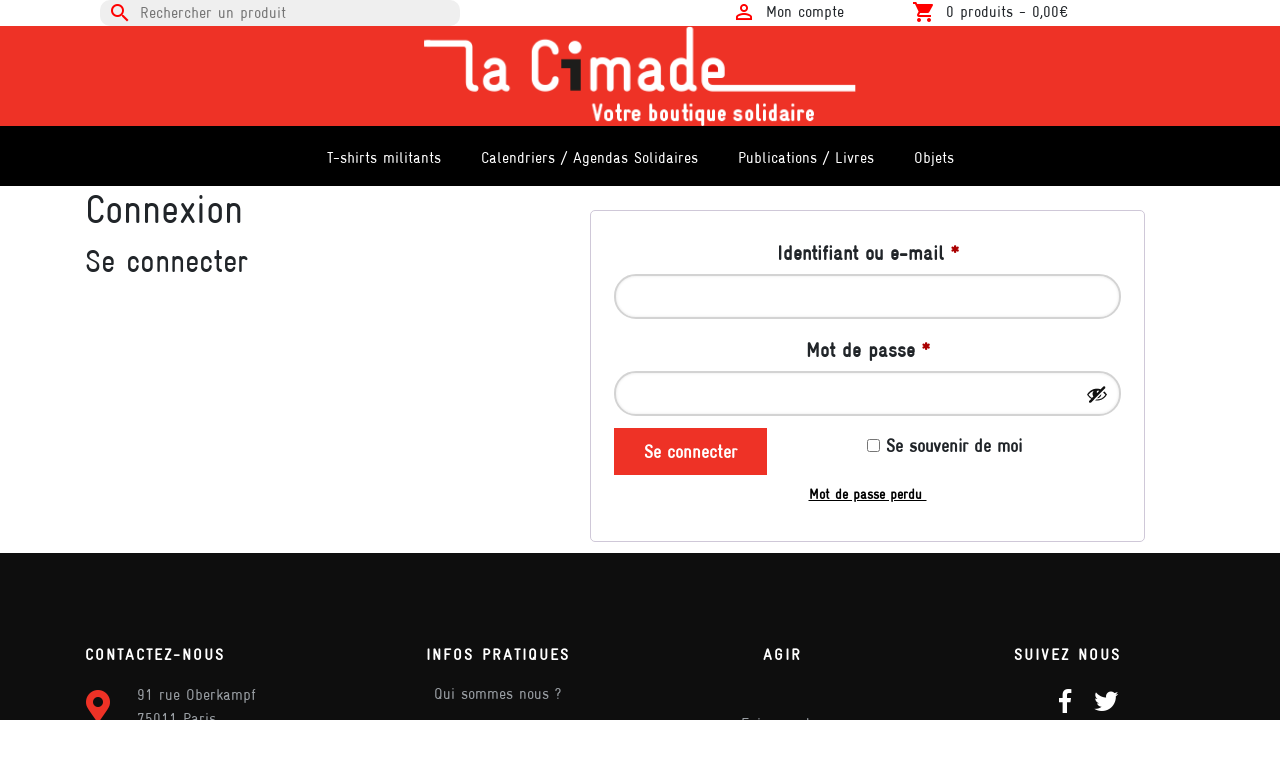

--- FILE ---
content_type: text/html; charset=UTF-8
request_url: https://boutique.lacimade.org/mon-compte/
body_size: 12531
content:
  <!doctype html>
<html lang="fr-FR" xmlns:og="http://opengraphprotocol.org/schema/" xmlns:fb="http://www.facebook.com/2008/fbml">

<head>
<meta charset="UTF-8">
<meta name="viewport" content="width=device-width, initial-scale=1">

<link href="https://fonts.googleapis.com/icon?family=Material+Icons" rel="stylesheet">
<link rel="stylesheet" href="https://use.fontawesome.com/releases/v5.0.13/css/all.css" integrity="sha384-DNOHZ68U8hZfKXOrtjWvjxusGo9WQnrNx2sqG0tfsghAvtVlRW3tvkXWZh58N9jp" crossorigin="anonymous">
<!--[if IE]><meta http-equiv="X-UA-Compatible" content="IE=edge,chrome=1"><![endif]-->
<link rel="profile" href="http://gmpg.org/xfn/11">


<!-- ENQUEUE your css and js in inc/enqueues.php  -->
<meta name='robots' content='noindex, follow' />
	<style>img:is([sizes="auto" i], [sizes^="auto," i]) { contain-intrinsic-size: 3000px 1500px }</style>
	
<!-- Google Tag Manager for WordPress by gtm4wp.com -->
<script data-cfasync="false" data-pagespeed-no-defer>
	var gtm4wp_datalayer_name = "dataLayer";
	var dataLayer = dataLayer || [];
	const gtm4wp_use_sku_instead = false;
	const gtm4wp_currency = 'EUR';
	const gtm4wp_product_per_impression = false;
	const gtm4wp_clear_ecommerce = false;
	const gtm4wp_datalayer_max_timeout = 2000;
</script>
<!-- End Google Tag Manager for WordPress by gtm4wp.com -->
	<!-- This site is optimized with the Yoast SEO plugin v26.2 - https://yoast.com/wordpress/plugins/seo/ -->
	<title>Mon compte - Boutique La Cimade</title>
	<link rel="canonical" href="https://boutique.lacimade.org/mon-compte/" />
	<meta property="og:locale" content="fr_FR" />
	<meta property="og:type" content="article" />
	<meta property="og:title" content="Mon compte - Boutique La Cimade" />
	<meta property="og:url" content="https://boutique.lacimade.org/mon-compte/" />
	<meta property="og:site_name" content="Boutique La Cimade" />
	<meta property="article:publisher" content="https://www.facebook.com/lacimade/" />
	<meta name="twitter:card" content="summary_large_image" />
	<meta name="twitter:site" content="@lacimade" />
	<script type="application/ld+json" class="yoast-schema-graph">{"@context":"https://schema.org","@graph":[{"@type":"WebPage","@id":"https://boutique.lacimade.org/mon-compte/","url":"https://boutique.lacimade.org/mon-compte/","name":"Mon compte - Boutique La Cimade","isPartOf":{"@id":"https://boutique.lacimade.org/#website"},"datePublished":"2018-05-03T14:19:09+00:00","breadcrumb":{"@id":"https://boutique.lacimade.org/mon-compte/#breadcrumb"},"inLanguage":"fr-FR","potentialAction":[{"@type":"ReadAction","target":["https://boutique.lacimade.org/mon-compte/"]}]},{"@type":"BreadcrumbList","@id":"https://boutique.lacimade.org/mon-compte/#breadcrumb","itemListElement":[{"@type":"ListItem","position":1,"name":"La Cimade","item":"https://boutique.lacimade.org/"},{"@type":"ListItem","position":2,"name":"Mon compte"}]},{"@type":"WebSite","@id":"https://boutique.lacimade.org/#website","url":"https://boutique.lacimade.org/","name":"Boutique La Cimade","description":"","publisher":{"@id":"https://boutique.lacimade.org/#organization"},"potentialAction":[{"@type":"SearchAction","target":{"@type":"EntryPoint","urlTemplate":"https://boutique.lacimade.org/?s={search_term_string}"},"query-input":{"@type":"PropertyValueSpecification","valueRequired":true,"valueName":"search_term_string"}}],"inLanguage":"fr-FR"},{"@type":"Organization","@id":"https://boutique.lacimade.org/#organization","name":"La Cimade","url":"https://boutique.lacimade.org/","logo":{"@type":"ImageObject","inLanguage":"fr-FR","@id":"https://boutique.lacimade.org/#/schema/logo/image/","url":"https://boutique.lacimade.org/wp-content/uploads/2018/10/LaCimade_siege_ROUGE.jpg","contentUrl":"https://boutique.lacimade.org/wp-content/uploads/2018/10/LaCimade_siege_ROUGE.jpg","width":3521,"height":915,"caption":"La Cimade"},"image":{"@id":"https://boutique.lacimade.org/#/schema/logo/image/"},"sameAs":["https://www.facebook.com/lacimade/","https://x.com/lacimade","https://www.linkedin.com/company/la-cimade/","https://www.youtube.com/channel/UCfEA0xkCochRGLmX-uCjvmw"]}]}</script>
	<!-- / Yoast SEO plugin. -->


<link rel='dns-prefetch' href='//cdnjs.cloudflare.com' />
<link rel='dns-prefetch' href='//maxcdn.bootstrapcdn.com' />
<link rel="alternate" type="application/rss+xml" title="Boutique La Cimade &raquo; Flux" href="https://boutique.lacimade.org/feed/" />
<link rel="alternate" type="application/rss+xml" title="Boutique La Cimade &raquo; Flux des commentaires" href="https://boutique.lacimade.org/comments/feed/" />
<meta name="twitter:card" content="summary_large_image" /><meta name="twitter:title" content="Mon compte" /><meta name="twitter:url" content="https://boutique.lacimade.org/mon-compte/" /><script type="text/javascript">
/* <![CDATA[ */
window._wpemojiSettings = {"baseUrl":"https:\/\/s.w.org\/images\/core\/emoji\/16.0.1\/72x72\/","ext":".png","svgUrl":"https:\/\/s.w.org\/images\/core\/emoji\/16.0.1\/svg\/","svgExt":".svg","source":{"concatemoji":"https:\/\/boutique.lacimade.org\/wp-includes\/js\/wp-emoji-release.min.js?ver=6.8.3"}};
/*! This file is auto-generated */
!function(s,n){var o,i,e;function c(e){try{var t={supportTests:e,timestamp:(new Date).valueOf()};sessionStorage.setItem(o,JSON.stringify(t))}catch(e){}}function p(e,t,n){e.clearRect(0,0,e.canvas.width,e.canvas.height),e.fillText(t,0,0);var t=new Uint32Array(e.getImageData(0,0,e.canvas.width,e.canvas.height).data),a=(e.clearRect(0,0,e.canvas.width,e.canvas.height),e.fillText(n,0,0),new Uint32Array(e.getImageData(0,0,e.canvas.width,e.canvas.height).data));return t.every(function(e,t){return e===a[t]})}function u(e,t){e.clearRect(0,0,e.canvas.width,e.canvas.height),e.fillText(t,0,0);for(var n=e.getImageData(16,16,1,1),a=0;a<n.data.length;a++)if(0!==n.data[a])return!1;return!0}function f(e,t,n,a){switch(t){case"flag":return n(e,"\ud83c\udff3\ufe0f\u200d\u26a7\ufe0f","\ud83c\udff3\ufe0f\u200b\u26a7\ufe0f")?!1:!n(e,"\ud83c\udde8\ud83c\uddf6","\ud83c\udde8\u200b\ud83c\uddf6")&&!n(e,"\ud83c\udff4\udb40\udc67\udb40\udc62\udb40\udc65\udb40\udc6e\udb40\udc67\udb40\udc7f","\ud83c\udff4\u200b\udb40\udc67\u200b\udb40\udc62\u200b\udb40\udc65\u200b\udb40\udc6e\u200b\udb40\udc67\u200b\udb40\udc7f");case"emoji":return!a(e,"\ud83e\udedf")}return!1}function g(e,t,n,a){var r="undefined"!=typeof WorkerGlobalScope&&self instanceof WorkerGlobalScope?new OffscreenCanvas(300,150):s.createElement("canvas"),o=r.getContext("2d",{willReadFrequently:!0}),i=(o.textBaseline="top",o.font="600 32px Arial",{});return e.forEach(function(e){i[e]=t(o,e,n,a)}),i}function t(e){var t=s.createElement("script");t.src=e,t.defer=!0,s.head.appendChild(t)}"undefined"!=typeof Promise&&(o="wpEmojiSettingsSupports",i=["flag","emoji"],n.supports={everything:!0,everythingExceptFlag:!0},e=new Promise(function(e){s.addEventListener("DOMContentLoaded",e,{once:!0})}),new Promise(function(t){var n=function(){try{var e=JSON.parse(sessionStorage.getItem(o));if("object"==typeof e&&"number"==typeof e.timestamp&&(new Date).valueOf()<e.timestamp+604800&&"object"==typeof e.supportTests)return e.supportTests}catch(e){}return null}();if(!n){if("undefined"!=typeof Worker&&"undefined"!=typeof OffscreenCanvas&&"undefined"!=typeof URL&&URL.createObjectURL&&"undefined"!=typeof Blob)try{var e="postMessage("+g.toString()+"("+[JSON.stringify(i),f.toString(),p.toString(),u.toString()].join(",")+"));",a=new Blob([e],{type:"text/javascript"}),r=new Worker(URL.createObjectURL(a),{name:"wpTestEmojiSupports"});return void(r.onmessage=function(e){c(n=e.data),r.terminate(),t(n)})}catch(e){}c(n=g(i,f,p,u))}t(n)}).then(function(e){for(var t in e)n.supports[t]=e[t],n.supports.everything=n.supports.everything&&n.supports[t],"flag"!==t&&(n.supports.everythingExceptFlag=n.supports.everythingExceptFlag&&n.supports[t]);n.supports.everythingExceptFlag=n.supports.everythingExceptFlag&&!n.supports.flag,n.DOMReady=!1,n.readyCallback=function(){n.DOMReady=!0}}).then(function(){return e}).then(function(){var e;n.supports.everything||(n.readyCallback(),(e=n.source||{}).concatemoji?t(e.concatemoji):e.wpemoji&&e.twemoji&&(t(e.twemoji),t(e.wpemoji)))}))}((window,document),window._wpemojiSettings);
/* ]]> */
</script>
<style id='wp-emoji-styles-inline-css' type='text/css'>

	img.wp-smiley, img.emoji {
		display: inline !important;
		border: none !important;
		box-shadow: none !important;
		height: 1em !important;
		width: 1em !important;
		margin: 0 0.07em !important;
		vertical-align: -0.1em !important;
		background: none !important;
		padding: 0 !important;
	}
</style>
<link rel='stylesheet' id='wp-block-library-css' href='https://boutique.lacimade.org/wp-includes/css/dist/block-library/style.min.css?ver=6.8.3' type='text/css' media='all' />
<style id='classic-theme-styles-inline-css' type='text/css'>
/*! This file is auto-generated */
.wp-block-button__link{color:#fff;background-color:#32373c;border-radius:9999px;box-shadow:none;text-decoration:none;padding:calc(.667em + 2px) calc(1.333em + 2px);font-size:1.125em}.wp-block-file__button{background:#32373c;color:#fff;text-decoration:none}
</style>
<style id='global-styles-inline-css' type='text/css'>
:root{--wp--preset--aspect-ratio--square: 1;--wp--preset--aspect-ratio--4-3: 4/3;--wp--preset--aspect-ratio--3-4: 3/4;--wp--preset--aspect-ratio--3-2: 3/2;--wp--preset--aspect-ratio--2-3: 2/3;--wp--preset--aspect-ratio--16-9: 16/9;--wp--preset--aspect-ratio--9-16: 9/16;--wp--preset--color--black: #000000;--wp--preset--color--cyan-bluish-gray: #abb8c3;--wp--preset--color--white: #ffffff;--wp--preset--color--pale-pink: #f78da7;--wp--preset--color--vivid-red: #cf2e2e;--wp--preset--color--luminous-vivid-orange: #ff6900;--wp--preset--color--luminous-vivid-amber: #fcb900;--wp--preset--color--light-green-cyan: #7bdcb5;--wp--preset--color--vivid-green-cyan: #00d084;--wp--preset--color--pale-cyan-blue: #8ed1fc;--wp--preset--color--vivid-cyan-blue: #0693e3;--wp--preset--color--vivid-purple: #9b51e0;--wp--preset--gradient--vivid-cyan-blue-to-vivid-purple: linear-gradient(135deg,rgba(6,147,227,1) 0%,rgb(155,81,224) 100%);--wp--preset--gradient--light-green-cyan-to-vivid-green-cyan: linear-gradient(135deg,rgb(122,220,180) 0%,rgb(0,208,130) 100%);--wp--preset--gradient--luminous-vivid-amber-to-luminous-vivid-orange: linear-gradient(135deg,rgba(252,185,0,1) 0%,rgba(255,105,0,1) 100%);--wp--preset--gradient--luminous-vivid-orange-to-vivid-red: linear-gradient(135deg,rgba(255,105,0,1) 0%,rgb(207,46,46) 100%);--wp--preset--gradient--very-light-gray-to-cyan-bluish-gray: linear-gradient(135deg,rgb(238,238,238) 0%,rgb(169,184,195) 100%);--wp--preset--gradient--cool-to-warm-spectrum: linear-gradient(135deg,rgb(74,234,220) 0%,rgb(151,120,209) 20%,rgb(207,42,186) 40%,rgb(238,44,130) 60%,rgb(251,105,98) 80%,rgb(254,248,76) 100%);--wp--preset--gradient--blush-light-purple: linear-gradient(135deg,rgb(255,206,236) 0%,rgb(152,150,240) 100%);--wp--preset--gradient--blush-bordeaux: linear-gradient(135deg,rgb(254,205,165) 0%,rgb(254,45,45) 50%,rgb(107,0,62) 100%);--wp--preset--gradient--luminous-dusk: linear-gradient(135deg,rgb(255,203,112) 0%,rgb(199,81,192) 50%,rgb(65,88,208) 100%);--wp--preset--gradient--pale-ocean: linear-gradient(135deg,rgb(255,245,203) 0%,rgb(182,227,212) 50%,rgb(51,167,181) 100%);--wp--preset--gradient--electric-grass: linear-gradient(135deg,rgb(202,248,128) 0%,rgb(113,206,126) 100%);--wp--preset--gradient--midnight: linear-gradient(135deg,rgb(2,3,129) 0%,rgb(40,116,252) 100%);--wp--preset--font-size--small: 13px;--wp--preset--font-size--medium: 20px;--wp--preset--font-size--large: 36px;--wp--preset--font-size--x-large: 42px;--wp--preset--spacing--20: 0.44rem;--wp--preset--spacing--30: 0.67rem;--wp--preset--spacing--40: 1rem;--wp--preset--spacing--50: 1.5rem;--wp--preset--spacing--60: 2.25rem;--wp--preset--spacing--70: 3.38rem;--wp--preset--spacing--80: 5.06rem;--wp--preset--shadow--natural: 6px 6px 9px rgba(0, 0, 0, 0.2);--wp--preset--shadow--deep: 12px 12px 50px rgba(0, 0, 0, 0.4);--wp--preset--shadow--sharp: 6px 6px 0px rgba(0, 0, 0, 0.2);--wp--preset--shadow--outlined: 6px 6px 0px -3px rgba(255, 255, 255, 1), 6px 6px rgba(0, 0, 0, 1);--wp--preset--shadow--crisp: 6px 6px 0px rgba(0, 0, 0, 1);}:where(.is-layout-flex){gap: 0.5em;}:where(.is-layout-grid){gap: 0.5em;}body .is-layout-flex{display: flex;}.is-layout-flex{flex-wrap: wrap;align-items: center;}.is-layout-flex > :is(*, div){margin: 0;}body .is-layout-grid{display: grid;}.is-layout-grid > :is(*, div){margin: 0;}:where(.wp-block-columns.is-layout-flex){gap: 2em;}:where(.wp-block-columns.is-layout-grid){gap: 2em;}:where(.wp-block-post-template.is-layout-flex){gap: 1.25em;}:where(.wp-block-post-template.is-layout-grid){gap: 1.25em;}.has-black-color{color: var(--wp--preset--color--black) !important;}.has-cyan-bluish-gray-color{color: var(--wp--preset--color--cyan-bluish-gray) !important;}.has-white-color{color: var(--wp--preset--color--white) !important;}.has-pale-pink-color{color: var(--wp--preset--color--pale-pink) !important;}.has-vivid-red-color{color: var(--wp--preset--color--vivid-red) !important;}.has-luminous-vivid-orange-color{color: var(--wp--preset--color--luminous-vivid-orange) !important;}.has-luminous-vivid-amber-color{color: var(--wp--preset--color--luminous-vivid-amber) !important;}.has-light-green-cyan-color{color: var(--wp--preset--color--light-green-cyan) !important;}.has-vivid-green-cyan-color{color: var(--wp--preset--color--vivid-green-cyan) !important;}.has-pale-cyan-blue-color{color: var(--wp--preset--color--pale-cyan-blue) !important;}.has-vivid-cyan-blue-color{color: var(--wp--preset--color--vivid-cyan-blue) !important;}.has-vivid-purple-color{color: var(--wp--preset--color--vivid-purple) !important;}.has-black-background-color{background-color: var(--wp--preset--color--black) !important;}.has-cyan-bluish-gray-background-color{background-color: var(--wp--preset--color--cyan-bluish-gray) !important;}.has-white-background-color{background-color: var(--wp--preset--color--white) !important;}.has-pale-pink-background-color{background-color: var(--wp--preset--color--pale-pink) !important;}.has-vivid-red-background-color{background-color: var(--wp--preset--color--vivid-red) !important;}.has-luminous-vivid-orange-background-color{background-color: var(--wp--preset--color--luminous-vivid-orange) !important;}.has-luminous-vivid-amber-background-color{background-color: var(--wp--preset--color--luminous-vivid-amber) !important;}.has-light-green-cyan-background-color{background-color: var(--wp--preset--color--light-green-cyan) !important;}.has-vivid-green-cyan-background-color{background-color: var(--wp--preset--color--vivid-green-cyan) !important;}.has-pale-cyan-blue-background-color{background-color: var(--wp--preset--color--pale-cyan-blue) !important;}.has-vivid-cyan-blue-background-color{background-color: var(--wp--preset--color--vivid-cyan-blue) !important;}.has-vivid-purple-background-color{background-color: var(--wp--preset--color--vivid-purple) !important;}.has-black-border-color{border-color: var(--wp--preset--color--black) !important;}.has-cyan-bluish-gray-border-color{border-color: var(--wp--preset--color--cyan-bluish-gray) !important;}.has-white-border-color{border-color: var(--wp--preset--color--white) !important;}.has-pale-pink-border-color{border-color: var(--wp--preset--color--pale-pink) !important;}.has-vivid-red-border-color{border-color: var(--wp--preset--color--vivid-red) !important;}.has-luminous-vivid-orange-border-color{border-color: var(--wp--preset--color--luminous-vivid-orange) !important;}.has-luminous-vivid-amber-border-color{border-color: var(--wp--preset--color--luminous-vivid-amber) !important;}.has-light-green-cyan-border-color{border-color: var(--wp--preset--color--light-green-cyan) !important;}.has-vivid-green-cyan-border-color{border-color: var(--wp--preset--color--vivid-green-cyan) !important;}.has-pale-cyan-blue-border-color{border-color: var(--wp--preset--color--pale-cyan-blue) !important;}.has-vivid-cyan-blue-border-color{border-color: var(--wp--preset--color--vivid-cyan-blue) !important;}.has-vivid-purple-border-color{border-color: var(--wp--preset--color--vivid-purple) !important;}.has-vivid-cyan-blue-to-vivid-purple-gradient-background{background: var(--wp--preset--gradient--vivid-cyan-blue-to-vivid-purple) !important;}.has-light-green-cyan-to-vivid-green-cyan-gradient-background{background: var(--wp--preset--gradient--light-green-cyan-to-vivid-green-cyan) !important;}.has-luminous-vivid-amber-to-luminous-vivid-orange-gradient-background{background: var(--wp--preset--gradient--luminous-vivid-amber-to-luminous-vivid-orange) !important;}.has-luminous-vivid-orange-to-vivid-red-gradient-background{background: var(--wp--preset--gradient--luminous-vivid-orange-to-vivid-red) !important;}.has-very-light-gray-to-cyan-bluish-gray-gradient-background{background: var(--wp--preset--gradient--very-light-gray-to-cyan-bluish-gray) !important;}.has-cool-to-warm-spectrum-gradient-background{background: var(--wp--preset--gradient--cool-to-warm-spectrum) !important;}.has-blush-light-purple-gradient-background{background: var(--wp--preset--gradient--blush-light-purple) !important;}.has-blush-bordeaux-gradient-background{background: var(--wp--preset--gradient--blush-bordeaux) !important;}.has-luminous-dusk-gradient-background{background: var(--wp--preset--gradient--luminous-dusk) !important;}.has-pale-ocean-gradient-background{background: var(--wp--preset--gradient--pale-ocean) !important;}.has-electric-grass-gradient-background{background: var(--wp--preset--gradient--electric-grass) !important;}.has-midnight-gradient-background{background: var(--wp--preset--gradient--midnight) !important;}.has-small-font-size{font-size: var(--wp--preset--font-size--small) !important;}.has-medium-font-size{font-size: var(--wp--preset--font-size--medium) !important;}.has-large-font-size{font-size: var(--wp--preset--font-size--large) !important;}.has-x-large-font-size{font-size: var(--wp--preset--font-size--x-large) !important;}
:where(.wp-block-post-template.is-layout-flex){gap: 1.25em;}:where(.wp-block-post-template.is-layout-grid){gap: 1.25em;}
:where(.wp-block-columns.is-layout-flex){gap: 2em;}:where(.wp-block-columns.is-layout-grid){gap: 2em;}
:root :where(.wp-block-pullquote){font-size: 1.5em;line-height: 1.6;}
</style>
<link rel='stylesheet' id='wc_ss_btns-css' href='https://boutique.lacimade.org/wp-content/plugins/woo-product-social-sharing/public/css/wc_ss_btns-public.min.css?ver=1.8.5' type='text/css' media='all' />
<link rel='stylesheet' id='wc_ss_btns-si-css' href='https://boutique.lacimade.org/wp-content/plugins/woo-product-social-sharing/public/css/icons/socicon.css?ver=1.8.5' type='text/css' media='all' />
<link rel='stylesheet' id='wc_ss_btns-fa-css' href='https://boutique.lacimade.org/wp-content/plugins/woo-product-social-sharing/public/css/fa/css/font-awesome.min.css?ver=1.8.5' type='text/css' media='all' />
<link rel='stylesheet' id='select2-css' href='https://boutique.lacimade.org/wp-content/plugins/woocommerce/assets/css/select2.css?ver=10.3.3' type='text/css' media='all' />
<link rel='stylesheet' id='woocommerce-layout-css' href='https://boutique.lacimade.org/wp-content/plugins/woocommerce/assets/css/woocommerce-layout.css?ver=10.3.3' type='text/css' media='all' />
<link rel='stylesheet' id='woocommerce-smallscreen-css' href='https://boutique.lacimade.org/wp-content/plugins/woocommerce/assets/css/woocommerce-smallscreen.css?ver=10.3.3' type='text/css' media='only screen and (max-width: 768px)' />
<link rel='stylesheet' id='woocommerce-general-css' href='https://boutique.lacimade.org/wp-content/plugins/woocommerce/assets/css/woocommerce.css?ver=10.3.3' type='text/css' media='all' />
<style id='woocommerce-inline-inline-css' type='text/css'>
.woocommerce form .form-row .required { visibility: visible; }
</style>
<link rel='stylesheet' id='brands-styles-css' href='https://boutique.lacimade.org/wp-content/plugins/woocommerce/assets/css/brands.css?ver=10.3.3' type='text/css' media='all' />
<link rel='stylesheet' id='theme-css' href='https://boutique.lacimade.org/wp-content/themes/lacimade/dist/css/theme.css?ver=6.8.3' type='text/css' media='all' />
<link rel='stylesheet' id='front-styles-css' href='https://boutique.lacimade.org/wp-content/themes/lacimade/ca-custom-front.css?ver=6.8.3' type='text/css' media='all' />
<script type="text/javascript" src="https://cdnjs.cloudflare.com/ajax/libs/jquery/3.3.1/jquery.min.js?ver=6.8.3" id="jquery-js"></script>
<script type="text/javascript" id="ajax-login-script-js-extra">
/* <![CDATA[ */
var ajax_login_object = {"ajaxurl":"https:\/\/boutique.lacimade.org\/wp-admin\/admin-ajax.php","redirecturl":"https:\/\/boutique.lacimade.org\/panier","loadingmessage":"Envoie des donn\u00e9es ...","loadingclass":"test"};
/* ]]> */
</script>
<script type="text/javascript" src="https://boutique.lacimade.org/wp-content/themes/lacimade/ajax-login-script.js?ver=6.8.3" id="ajax-login-script-js"></script>
<script type="text/javascript" src="https://boutique.lacimade.org/wp-content/plugins/html5-responsive-faq/js/hrf-script.js?ver=6.8.3" id="html5-responsive-faq-js"></script>
<script type="text/javascript" src="https://boutique.lacimade.org/wp-content/plugins/woo-product-social-sharing/public/js/wc_ss_btns-public.js?ver=1.8.5" id="wc_ss_btns-js"></script>
<script type="text/javascript" src="https://boutique.lacimade.org/wp-content/plugins/woocommerce/assets/js/jquery-blockui/jquery.blockUI.min.js?ver=2.7.0-wc.10.3.3" id="wc-jquery-blockui-js" defer="defer" data-wp-strategy="defer"></script>
<script type="text/javascript" id="wc-add-to-cart-js-extra">
/* <![CDATA[ */
var wc_add_to_cart_params = {"ajax_url":"\/wp-admin\/admin-ajax.php","wc_ajax_url":"\/?wc-ajax=%%endpoint%%","i18n_view_cart":"Voir le panier","cart_url":"https:\/\/boutique.lacimade.org\/panier\/","is_cart":"","cart_redirect_after_add":"no"};
/* ]]> */
</script>
<script type="text/javascript" src="https://boutique.lacimade.org/wp-content/plugins/woocommerce/assets/js/frontend/add-to-cart.min.js?ver=10.3.3" id="wc-add-to-cart-js" defer="defer" data-wp-strategy="defer"></script>
<script type="text/javascript" src="https://boutique.lacimade.org/wp-content/plugins/woocommerce/assets/js/selectWoo/selectWoo.full.min.js?ver=1.0.9-wc.10.3.3" id="selectWoo-js" defer="defer" data-wp-strategy="defer"></script>
<script type="text/javascript" id="zxcvbn-async-js-extra">
/* <![CDATA[ */
var _zxcvbnSettings = {"src":"https:\/\/boutique.lacimade.org\/wp-includes\/js\/zxcvbn.min.js"};
/* ]]> */
</script>
<script type="text/javascript" src="https://boutique.lacimade.org/wp-includes/js/zxcvbn-async.min.js?ver=1.0" id="zxcvbn-async-js"></script>
<script type="text/javascript" src="https://boutique.lacimade.org/wp-includes/js/dist/hooks.min.js?ver=4d63a3d491d11ffd8ac6" id="wp-hooks-js"></script>
<script type="text/javascript" src="https://boutique.lacimade.org/wp-includes/js/dist/i18n.min.js?ver=5e580eb46a90c2b997e6" id="wp-i18n-js"></script>
<script type="text/javascript" id="wp-i18n-js-after">
/* <![CDATA[ */
wp.i18n.setLocaleData( { 'text direction\u0004ltr': [ 'ltr' ] } );
/* ]]> */
</script>
<script type="text/javascript" id="password-strength-meter-js-extra">
/* <![CDATA[ */
var pwsL10n = {"unknown":"Force du mot de passe inconnue.","short":"Tr\u00e8s faible","bad":"Faible","good":"Moyenne","strong":"Forte","mismatch":"Non concordance"};
/* ]]> */
</script>
<script type="text/javascript" id="password-strength-meter-js-translations">
/* <![CDATA[ */
( function( domain, translations ) {
	var localeData = translations.locale_data[ domain ] || translations.locale_data.messages;
	localeData[""].domain = domain;
	wp.i18n.setLocaleData( localeData, domain );
} )( "default", {"translation-revision-date":"2025-08-29 15:04:36+0000","generator":"GlotPress\/4.0.1","domain":"messages","locale_data":{"messages":{"":{"domain":"messages","plural-forms":"nplurals=2; plural=n > 1;","lang":"fr"},"%1$s is deprecated since version %2$s! Use %3$s instead. Please consider writing more inclusive code.":["%1$s est obsol\u00e8te depuis la version %2$s\u00a0! Utilisez %3$s \u00e0 la place. Pensons \u00e0 \u00e9crire du code plus inclusif."]}},"comment":{"reference":"wp-admin\/js\/password-strength-meter.js"}} );
/* ]]> */
</script>
<script type="text/javascript" src="https://boutique.lacimade.org/wp-admin/js/password-strength-meter.min.js?ver=6.8.3" id="password-strength-meter-js"></script>
<script type="text/javascript" id="wc-password-strength-meter-js-extra">
/* <![CDATA[ */
var wc_password_strength_meter_params = {"min_password_strength":"3","stop_checkout":"","i18n_password_error":"Veuillez saisir un mot de passe plus complexe.","i18n_password_hint":"Conseil\u00a0: Le mot de passe devrait contenir au moins douze caract\u00e8res. Pour le rendre plus s\u00fbr, utilisez des lettres en majuscules et minuscules, des nombres, et des symboles tels que ! \" ? $ % ^ & )."};
/* ]]> */
</script>
<script type="text/javascript" src="https://boutique.lacimade.org/wp-content/plugins/woocommerce/assets/js/frontend/password-strength-meter.min.js?ver=10.3.3" id="wc-password-strength-meter-js" defer="defer" data-wp-strategy="defer"></script>
<script type="text/javascript" src="https://boutique.lacimade.org/wp-content/plugins/woocommerce/assets/js/frontend/account-i18n.min.js?ver=10.3.3" id="wc-account-i18n-js" defer="defer" data-wp-strategy="defer"></script>
<script type="text/javascript" src="https://boutique.lacimade.org/wp-content/plugins/woocommerce/assets/js/js-cookie/js.cookie.min.js?ver=2.1.4-wc.10.3.3" id="wc-js-cookie-js" defer="defer" data-wp-strategy="defer"></script>
<script type="text/javascript" id="woocommerce-js-extra">
/* <![CDATA[ */
var woocommerce_params = {"ajax_url":"\/wp-admin\/admin-ajax.php","wc_ajax_url":"\/?wc-ajax=%%endpoint%%","i18n_password_show":"Afficher le mot de passe","i18n_password_hide":"Masquer le mot de passe"};
/* ]]> */
</script>
<script type="text/javascript" src="https://boutique.lacimade.org/wp-content/plugins/woocommerce/assets/js/frontend/woocommerce.min.js?ver=10.3.3" id="woocommerce-js" defer="defer" data-wp-strategy="defer"></script>
<script type="text/javascript" src="https://cdnjs.cloudflare.com/ajax/libs/popper.js/1.12.9/umd/popper.min.js?ver=6.8.3" id="popper-js"></script>
<script type="text/javascript" id="cdi_handle_js_front-js-before">
/* <![CDATA[ */
var linemaxsize = "32";
/* ]]> */
</script>
<script type="text/javascript" src="https://boutique.lacimade.org/wp-content/plugins/collect-and-deliver-interface-for-woocommerce/includes/../js/cdifront.js?ver=6.8.3" id="cdi_handle_js_front-js"></script>
<link rel="https://api.w.org/" href="https://boutique.lacimade.org/wp-json/" /><link rel="alternate" title="JSON" type="application/json" href="https://boutique.lacimade.org/wp-json/wp/v2/pages/35" /><link rel="EditURI" type="application/rsd+xml" title="RSD" href="https://boutique.lacimade.org/xmlrpc.php?rsd" />
<meta name="generator" content="WordPress 6.8.3" />
<meta name="generator" content="WooCommerce 10.3.3" />
<link rel='shortlink' href='https://boutique.lacimade.org/?p=35' />
<link rel="alternate" title="oEmbed (JSON)" type="application/json+oembed" href="https://boutique.lacimade.org/wp-json/oembed/1.0/embed?url=https%3A%2F%2Fboutique.lacimade.org%2Fmon-compte%2F" />
<link rel="alternate" title="oEmbed (XML)" type="text/xml+oembed" href="https://boutique.lacimade.org/wp-json/oembed/1.0/embed?url=https%3A%2F%2Fboutique.lacimade.org%2Fmon-compte%2F&#038;format=xml" />

<!-- Google Tag Manager for WordPress by gtm4wp.com -->
<!-- GTM Container placement set to manual -->
<script data-cfasync="false" data-pagespeed-no-defer type="text/javascript">
	var dataLayer_content = {"pagePostType":"page","pagePostType2":"single-page","pagePostAuthor":"kaa42Y7G","customerTotalOrders":0,"customerTotalOrderValue":0,"customerFirstName":"","customerLastName":"","customerBillingFirstName":"","customerBillingLastName":"","customerBillingCompany":"","customerBillingAddress1":"","customerBillingAddress2":"","customerBillingCity":"","customerBillingState":"","customerBillingPostcode":"","customerBillingCountry":"","customerBillingEmail":"","customerBillingEmailHash":"","customerBillingPhone":"","customerShippingFirstName":"","customerShippingLastName":"","customerShippingCompany":"","customerShippingAddress1":"","customerShippingAddress2":"","customerShippingCity":"","customerShippingState":"","customerShippingPostcode":"","customerShippingCountry":""};
	dataLayer.push( dataLayer_content );
</script>
<script data-cfasync="false" data-pagespeed-no-defer type="text/javascript">
(function(w,d,s,l,i){w[l]=w[l]||[];w[l].push({'gtm.start':
new Date().getTime(),event:'gtm.js'});var f=d.getElementsByTagName(s)[0],
j=d.createElement(s),dl=l!='dataLayer'?'&l='+l:'';j.async=true;j.src=
'//www.googletagmanager.com/gtm.js?id='+i+dl;f.parentNode.insertBefore(j,f);
})(window,document,'script','dataLayer','GTM-PLPMZLK');
</script>
<!-- End Google Tag Manager for WordPress by gtm4wp.com -->	<noscript><style>.woocommerce-product-gallery{ opacity: 1 !important; }</style></noscript>
	<style type="text/css">.recentcomments a{display:inline !important;padding:0 !important;margin:0 !important;}</style><link rel="icon" href="https://boutique.lacimade.org/wp-content/uploads/2018/10/cropped-cimade_fav-32x32.png" sizes="32x32" />
<link rel="icon" href="https://boutique.lacimade.org/wp-content/uploads/2018/10/cropped-cimade_fav-192x192.png" sizes="192x192" />
<link rel="apple-touch-icon" href="https://boutique.lacimade.org/wp-content/uploads/2018/10/cropped-cimade_fav-180x180.png" />
<meta name="msapplication-TileImage" content="https://boutique.lacimade.org/wp-content/uploads/2018/10/cropped-cimade_fav-270x270.png" />

</head>
<style>
    @keyframes heartBeatInner {
        0%,
        10% {
            transform: scale(0.9)
        }
        25% {
            transform: scale(1.1)
        }
        100% {
            transform: scale(0.9)
        }
    }
    #primary {
        padding: 0 !important;
        position: relative;
    }
    .mainBanner {
        background-repeat: no-repeat;
        background-size: cover;
        color: white;
        min-height: 357px;
    }
    .textUppercase {
        text-transform: uppercase;
    }
    .text-mainBanner {
        padding: 70px 0px 10px;
    }
    .margin-images-services {
        margin-top: 20px;
        margin-bottom: 5px;
        text-align-last: center;
        width: 100px;
        height: 83px;
    }
    .margin-text-services {
        margin-bottom: 20px;
        max-width: 130px;
        text-align-last: center;
        text-align: -webkit-center;
    }
    .centerThis {
        text-align: center;
    }
    .newDiv {
        margin-bottom: 100px;
        margin-top: 100px;
    }
    .img-Customer {
        overflow: hidden;
        border-radius: 50%;
        width: 175px;
        height: 175px;
        background-position: inherit;
        background-repeat: no-repeat;
        background-size: cover;
    }
    .marginBottom-0 {
        margin-bottom: 0;
    }
    .hideThis {
        display: none;
    }
    .arrowMobile {
        display: none;
    }
    .labelMobile {
        text-align-last: center;
        align-items: center;
    }
    .menu-item > a {
        margin-left: 20px;
        margin-right: 20px;
        color: white;
    }
    .adaptHeaderV2 {
        place-content: center;
        justify-content: center;
    }
    .menu-menu-1-container {
        position: absolute;
        left: auto;
        right: auto;
    }
    .mobileOnly {
        display: none;
    }
    .searchInput {
        color: #ff0000 !important;
        width: 100%;
        outline: none;
    }
    .formSearchMainPage {
        width: 104%;
        background-color: #EFEFEF;
        border-radius: 10px;
    }
    .subNav__items i {
        margin-left: -13px !important;
        color: #ff0000;
    }
    .subNav {
        background-color: #000;
        padding: 20px 0px 40px !important;
        width: 100%;
        color: #c1c1c1;
        display: -ms-flexbox;
        display: flex;
        align-items: center;
    }
    .et-cart-info span:before {
        /* icon made by stephen-hutchings from www.flaticon.com */
        background: url('https://image.flaticon.com/icons/svg/2/2772.svg') !important;
        content: '';
        display: inline-block;
        height: 1em !important;
        width: 1em !important;
        vertical-align: -1px;
    }
    .doAGiftButton {
        border-radius: 20px!important;
        background-color: #ee3226!important;
        color: #fff!important;
        position: relative!important;
        line-height: inherit;
    }
    .timeline_add_cursor {
        content: url(https://cimade.factory.clickarmy.net/wp-content/uploads/2021/06/livraison-suivie.png);
        width: 62px;
        height: auto;
        border-radius: unset;
        background-color: red;
        position: static;
    }

    @media only screen and (max-width: 991px) {
        .arrowMobile {
            display: block;
        }
        .textMakeGift {
            margin-top: 19px;
            margin-bottom: -40px;
        }
        .arrowDesktop {
            display: none;
        }
        .img-Customer {
            margin-bottom: 15px;
            margin-top: 40px;
        }
        .labelMobile {
            padding: 13px;
            white-space: pre-wrap;
            text-align-last: center;
            align-items: center;
        }
        .menu-menu-1-container {
            position: relative;
            left: 15px;
            right: auto;
            line-height: 41px;
        }
        .mobileOnly {
            display: block;
        }
        .subNav {
            padding: 15px 0px 15px !important;
        }
        .hideOnMobile {
            display: none;
        }
    }
</style>
<body class="wp-singular page-template-default page page-id-35 wp-theme-lacimade theme-lacimade woocommerce-account woocommerce-page woocommerce-no-js">

	<header id="header" role="banner">

        <div class="container">
            <!-- ***********  Menu rechercher - mon compte et panier  **********************************************************--->
            <div class="subNav__items flex col-lg-12">
                <form action="https://boutique.lacimade.org" class="col-lg-4 flex searchform formSearchMainPage">
                    <!-- <i class="material-icons">search</i>
                    <input type="text" placeholder="Rechercher un produit" class="searchInput"> -->
                    <form role="search" method="get" id="searchform" action="https://boutique.lacimade.org/">
			<label class="screen-reader-text" for="s">Rechercher un produit</label>
			<button type="submit" value="Recherche" name="submit" class="submit"><i class="material-icons">search</i></button>
			<input type="text" class="searchInput" value="" name="s" id="s" placeholder="Rechercher un produit" />
			<input type="hidden" name="post_type" value="product" />
	</form>                </form>
                <div class="col-lg-3 hideOnMobile"></div>
                <div class="col-lg-2 account flex">
                    <i class="material-icons mg0">person_outline</i>
                    <a href="https://boutique.lacimade.org/mon-compte/" title="Mon compte">Mon compte</a>
                </div>
                <div class="col-lg-3 cart flex">
                    <i class="material-icons">shopping_cart</i>
                    <a class="cart-contents" href="https://boutique.lacimade.org/panier/" title="Voir votre panier">0 produits - <span class="woocommerce-Price-amount amount"><bdi>0,00<span class="woocommerce-Price-currencySymbol">&euro;</span></bdi></span></a>
                </div>
            </div>
        </div>


		<nav itemscope="itemscope" itemtype="http://schema.org/SiteNavigationElement" role="navigation" id="mainNav" class="navbar navbar-dark">
            
            <div class="container">
                <div class="mx-auto" id="logo" alt="logo">
                    <a href="https://boutique.lacimade.org"><img id="imgHeader" class="mx-auto" src="https://boutique.lacimade.org/wp-content/uploads/2021/08/cimade_boutique.png" alt=""></a>
                </div>
            </div>
        </nav>

        <div class="subNav">
            <div class="container flex centerY mobile__flex adaptHeaderV2" style="">
                                <div class="burgerWrapper">
                    <div class="mobileBurger">
                        <div class="line" id="line1"></div>
                        <div class="line space" id="line2"></div>
                        <div class="line" id="line3"></div>
                    </div>
                </div>

                <div class="menu-menu-1-container"><ul id="navWrapper"menu\"" class="nav"primary-menu\""><li id="menu-item-286" class="menu-item menu-item-type-custom menu-item-object-custom menu-item-286"><a href="https://boutique.lacimade.org/t-shirts-militants/"itemtype ="http://schema.org/url">T-shirts militants</a></li>
<li id="menu-item-287" class="menu-item menu-item-type-custom menu-item-object-custom menu-item-287"><a href="https://boutique.lacimade.org/calendriers-agendas-cartes/"itemtype ="http://schema.org/url">Calendriers / Agendas Solidaires</a></li>
<li id="menu-item-288" class="menu-item menu-item-type-custom menu-item-object-custom menu-item-288"><a href="https://boutique.lacimade.org/publications-livre/"itemtype ="http://schema.org/url">Publications / Livres</a></li>
<li id="menu-item-289" class="menu-item menu-item-type-custom menu-item-object-custom menu-item-289"><a href="https://boutique.lacimade.org/objets/"itemtype ="http://schema.org/url">Objets</a></li>
</ul></div>                <div class="mobileOnly">
<!--                    <form action="--><?//= get_home_url() ?><!--" class="flex searchform">-->
<!--                        --><!--                    </form>-->
                </div>
            </div>
        </div>
    </header><section  id="primary">
	<div class="container">
        <article class="entry post-35 page type-page status-publish hentry" id="page-35" role="page">
	<h1 class="page-title">Connexion</h1>
	<section class="entry-content">
		
<div class="woocommerce"><div class="woocommerce-notices-wrapper"></div>

		<h2>Se connecter</h2>

		<form class="woocommerce-form woocommerce-form-login login" method="post">

			
			<p class="woocommerce-form-row woocommerce-form-row--wide form-row form-row-wide">
				<label for="username">Identifiant ou e-mail&nbsp;<span class="required">*</span></label>
				<input type="text" class="woocommerce-Input woocommerce-Input--text input-text" name="username" id="username" autocomplete="username" value="">			</p>
			<p class="woocommerce-form-row woocommerce-form-row--wide form-row form-row-wide">
				<label for="password">Mot de passe&nbsp;<span class="required">*</span></label>
				<input class="woocommerce-Input woocommerce-Input--text input-text" type="password" name="password" id="password" autocomplete="current-password">
			</p>

			
			<p class="form-row">
				<label class="woocommerce-form__label woocommerce-form__label-for-checkbox woocommerce-form-login__rememberme">
					<input class="woocommerce-form__input woocommerce-form__input-checkbox" name="rememberme" type="checkbox" id="rememberme" value="forever"> <span>Se souvenir de moi</span>
				</label>
				<input type="hidden" id="woocommerce-login-nonce" name="woocommerce-login-nonce" value="7aab23962b"><input type="hidden" name="_wp_http_referer" value="/mon-compte/">				<button type="submit" class="woocommerce-button button woocommerce-form-login__submit" name="login" value="Se connecter">Se connecter</button>
			</p>
			<p class="woocommerce-LostPassword lost_password">
				<a href="https://boutique.lacimade.org/mon-compte/mot-passe-oubli/">Mot de passe perdu&nbsp;</a>
			</p>

			
		</form>


</div>

	</section>
</article>
    </div>
</section>
<?php/* wp_link_pages(); */?>
<style>
    .three_section {
        color: #9a9fa4;
    }
</style>
<footer id="footer">
    <div class="lightGrey">
        <div class="container">


            <div class="row">
                <div class="col-md-3 section_padding contact">
                    <div class="white">Contactez-nous</div>
                    <table>
                        <tr class="flex three_section">
                            <td><i class="fas fa-map-marker-alt"></i></td>
                            <td><div class="three_section_txt">
                                91 rue Oberkampf <span class="block">75011 Paris</span>
                            </div></td>
                        </tr>
                        <tr class="flex three_section">
                        <td><i class="fas fa-phone"></i></td>
                        <td><div class="three_section_txt">
                             01 44 18 66 06
                            </div></td>
                        </tr>
                        <tr class="flex three_section">
                        <td><i class="fas fa-envelope"></i></td>
                        <td><div class="three_section_txt">
                                <a href="mailto:infos@lacimade.org">infos@lacimade.org</a>
                            </div></td>
                        </tr>
                    </table>
                </div>


                <div class="col-md-3 section_padding flex flexColumn topY" style="align-items: center;">
                    <div class="white">Infos pratiques</div>

                    <div class="three_section">
                        <a href="https://boutique.lacimade.org/qui-sommes-nous">Qui sommes nous ?</a>
                    </div>

                    <div class="three_section">
                        <!--<a href="https://boutique.lacimade.org/faq">FAQ</a>-->
                    </div>
                </div>

                <div class="col-md-3 section_padding flex flexColumn  topY agir" style="align-items: center;">
                    <div class="white">Agir</div>

                    <div class="three_section">
                        <!--<a href="https://boutique.lacimade.org/recrutement"> Recrutement </a>-->
                    </div>
                    <div class="three_section">
                        <a href="https://boutique.lacimade.org/panier">Faire un don</a>
                    </div>
                </div>

                <div class="col-md-3 reseauxSociaux flex flexColumn topY section_padding" style="align-items: center;">
                    <div class="white">Suivez nous</div>
                    <div class="flex width100">
                        <a href="https://www.facebook.com/pg/lacimade/posts/"><i class="fab fa-facebook-f"></i></a>
                        <a href="https://twitter.com/lacimade"><i class="fab fa-twitter"></i></a>
                    </div>
                </div>

            </div>
        </div>
    </div>


    <div class="darkGrey">
        <div class="container">
            <div class="row">
                <div class="col-sm-12 col-md-6 copyright">
                    <div class="white">Copyright La Cimade 2025</div>
                </div>
                <div class="col-sm-12 col-md-6 flex alignDroite mentions">
                    <div>
                        <a href="https://boutique.lacimade.org/mentions-legales">Mentions légales</a>
                    </div>
                    <div>
                        <a href="https://boutique.lacimade.org/cgv">CGV</a>
                    </div>
                    <div>
                        <a href="https://boutique.lacimade.org/plan-du-site">Plan du site</a>
                    </div>
                </div>
            </div>
        </div>
    </div>
    <script type="speculationrules">
{"prefetch":[{"source":"document","where":{"and":[{"href_matches":"\/*"},{"not":{"href_matches":["\/wp-*.php","\/wp-admin\/*","\/wp-content\/uploads\/*","\/wp-content\/*","\/wp-content\/plugins\/*","\/wp-content\/themes\/lacimade\/*","\/*\\?(.+)"]}},{"not":{"selector_matches":"a[rel~=\"nofollow\"]"}},{"not":{"selector_matches":".no-prefetch, .no-prefetch a"}}]},"eagerness":"conservative"}]}
</script>
<style type="text/css">
            h2.frq-main-title{
               font-size: 18px;
            }
            .hrf-entry{
               border:none !important;
               margin-bottom: 0px !important;
               padding-bottom: 0px !important;
            }
            .hrf-content{
               display:none;
               color: #444444;
               background: #ffffff;
               font-size: 14px;
               padding: 10px;
               padding-left: 50px;
               word-break: normal;
            }
            h3.hrf-title{
               font-size: 18px ;
               color: #444444;
               background: #ffffff;
               padding: 10px ;
               padding-left: 50px;
               margin: 0;
               -webkit-touch-callout: none;
               -webkit-user-select: none;
               -khtml-user-select: none;
               -moz-user-select: none;
               -ms-user-select: none;
               user-select: none;
               outline-style:none;
            }
            .hrf-title.close-faq{
               cursor: pointer;
            }
            .hrf-title.close-faq span{
               width: 30px;
               height: 30px;
               display: inline-block;
               position: relative;
               left: 0;
               top: 8px;
               margin-right: 12px;
               margin-left: -42px;
               background: #444444 url(https://boutique.lacimade.org/wp-content/plugins/html5-responsive-faq/images/open.png) no-repeat center center;
            }
            }.hrf-title.open-faq{
            
            }
            .hrf-title.open-faq span{
               width: 30px;
               height: 30px;
               display: inline-block;
               position: relative;
               left: 0;
               top: 8px;
               margin-right: 12px;
               margin-left: -42px;
               background: #444444 url(https://boutique.lacimade.org/wp-content/plugins/html5-responsive-faq/images/close.png) no-repeat center center;
            }
            .hrf-entry p{
            
            }
            .hrf-entry ul{
            
            }
            .hrf-entry ul li{
            
            }</style><!-- Matomo -->
<script>
  var _paq = window._paq = window._paq || [];
  /* tracker methods like "setCustomDimension" should be called before "trackPageView" */
  _paq.push(['trackPageView']);
  _paq.push(['enableLinkTracking']);
  (function() {
    var u="https://lacimade.matomo.cloud/";
    _paq.push(['setTrackerUrl', u+'matomo.php']);
    _paq.push(['setSiteId', '3']);
    var d=document, g=d.createElement('script'), s=d.getElementsByTagName('script')[0];
    g.async=true; g.src='//cdn.matomo.cloud/lacimade.matomo.cloud/matomo.js'; s.parentNode.insertBefore(g,s);
  })();
</script>
<!-- End Matomo Code -->
<div class="wc_ss_btns default-theme wc_ss_btns_float"><ul><li class="wc_ss_btns_header">Share</li><li class="facebook"><a target="_blank" href="javascript:void(0);" data-href="https://www.facebook.com/sharer/sharer.php?u=https%3A%2F%2Fboutique.lacimade.org%2Fmon-compte%2F" title="Share Mon compte on Facebook"><i class="socicon-facebook"></i><span>Share</span></a></li><li class="twitter"><a target="_blank" href="javascript:void(0);" data-href="http://twitter.com/intent/tweet?text=Mon%20compte+https://boutique.lacimade.org/mon-compte/" title="Share Mon compte on Twitter"><i class="socicon-twitter"></i><span>Share</span></a></li><li class="email"><a target="_blank" href="javascript:void(0);" data-href="mailto:?subject=Mon%20compte&#038;body=https://boutique.lacimade.org/mon-compte/" title="Share Mon compte on Email"><i class="fa fa-envelope"></i><span>Mail</span></a></li><li class="wc_ss_btns_hide"><a href="javascript:void(0)" class="wc_ss_btns_float_hide"><i class="fa fa-angle-left"></i></a></li><li class="wc_ss_btns_show"><a href="javascript:void(0)" class="wc_ss_btns_float_show"><i class="fa fa-angle-right"></i></a></li></ul><span class="wc_ss_btns_flex"></span></div>	<script type='text/javascript'>
		(function () {
			var c = document.body.className;
			c = c.replace(/woocommerce-no-js/, 'woocommerce-js');
			document.body.className = c;
		})();
	</script>
	<link rel='stylesheet' id='wc-blocks-style-css' href='https://boutique.lacimade.org/wp-content/plugins/woocommerce/assets/client/blocks/wc-blocks.css?ver=wc-10.3.3' type='text/css' media='all' />
<script type="text/javascript" src="https://boutique.lacimade.org/wp-content/plugins/duracelltomi-google-tag-manager/dist/js/gtm4wp-form-move-tracker.js?ver=1.22.1" id="gtm4wp-form-move-tracker-js"></script>
<script type="text/javascript" src="https://boutique.lacimade.org/wp-content/plugins/duracelltomi-google-tag-manager/dist/js/gtm4wp-ecommerce-generic.js?ver=1.22.1" id="gtm4wp-ecommerce-generic-js"></script>
<script type="text/javascript" src="https://boutique.lacimade.org/wp-content/plugins/duracelltomi-google-tag-manager/dist/js/gtm4wp-woocommerce.js?ver=1.22.1" id="gtm4wp-woocommerce-js"></script>
<script type="text/javascript" src="https://boutique.lacimade.org/wp-includes/js/comment-reply.min.js?ver=6.8.3" id="comment-reply-js" async="async" data-wp-strategy="async"></script>
<script type="text/javascript" src="https://maxcdn.bootstrapcdn.com/bootstrap/4.0.0/js/bootstrap.min.js?ver=4.0.0" id="bootstrap-js"></script>
<script type="text/javascript" src="https://boutique.lacimade.org/wp-content/themes/lacimade/dist/js/main.js?ver=1.0" id="main-js"></script>
<script type="text/javascript" src="https://boutique.lacimade.org/wp-content/plugins/woocommerce/assets/js/sourcebuster/sourcebuster.min.js?ver=10.3.3" id="sourcebuster-js-js"></script>
<script type="text/javascript" id="wc-order-attribution-js-extra">
/* <![CDATA[ */
var wc_order_attribution = {"params":{"lifetime":1.0e-5,"session":30,"base64":false,"ajaxurl":"https:\/\/boutique.lacimade.org\/wp-admin\/admin-ajax.php","prefix":"wc_order_attribution_","allowTracking":true},"fields":{"source_type":"current.typ","referrer":"current_add.rf","utm_campaign":"current.cmp","utm_source":"current.src","utm_medium":"current.mdm","utm_content":"current.cnt","utm_id":"current.id","utm_term":"current.trm","utm_source_platform":"current.plt","utm_creative_format":"current.fmt","utm_marketing_tactic":"current.tct","session_entry":"current_add.ep","session_start_time":"current_add.fd","session_pages":"session.pgs","session_count":"udata.vst","user_agent":"udata.uag"}};
/* ]]> */
</script>
<script type="text/javascript" src="https://boutique.lacimade.org/wp-content/plugins/woocommerce/assets/js/frontend/order-attribution.min.js?ver=10.3.3" id="wc-order-attribution-js"></script>
 
</footer>
</body>
</html>
<style>
    .fix-col-1, .fix-col-2 {
        flex: 0 0 40%;
        max-width: 100%;
    }
</style>
<script>
    //Temp Fix to correct css issue between Theme.css and woocomerce when displayin view order shortcode
    if ($("body").hasClass("woocommerce-view-order")) {
        $('.woocommerce-column--1').addClass('fix-col-1');
        $('.woocommerce-column--2').addClass('fix-col-2');
    }
</script>










--- FILE ---
content_type: text/css
request_url: https://boutique.lacimade.org/wp-content/themes/lacimade/ca-custom-front.css?ver=6.8.3
body_size: 30
content:
/**
 * Click Army customizations for frontend
 */

.woocommerce ul.products li.product a img {
    object-fit: contain;
    background-color: rgba(255, 255, 255, 0.5);
}

--- FILE ---
content_type: application/javascript
request_url: https://boutique.lacimade.org/wp-content/themes/lacimade/ajax-login-script.js?ver=6.8.3
body_size: 458
content:
jQuery(document).ready(function($) {

        $('.page-template-the_cart-php').prepend('<div class="login_overlay"></div>');
        $('form#login').fadeIn(500);
        //cacher le form si click elsewhere
        /*$('div.login_overlay, form#login a.close').on('click', function(){
            $('div.login_overlay').remove();
            $('form#login').hide();

        e.preventDefault();
    });*/

    // Perform AJAX login on form submit
    $('form#login').on('submit', function(e){
        $('form#login span.status').show().text(ajax_login_object.loadingmessage);
        $.ajax({
            type: 'POST',
            dataType: 'json',
            url: ajax_login_object.ajaxurl,
            data: { 
                'action': 'ajaxlogin', //calls wp_ajax_nopriv_ajaxlogin
                'username': $('form#login #username').val(), 
                'password': $('form#login #password').val(), 
                'security': $('form#login #security').val() },
            success: function(data){
                $('form#login span.status').text(data.message);
                if (data.loggedin == true){
                    document.location.href = ajax_login_object.redirecturl;
                }
            }
        });
        e.preventDefault();
    });

    $('form#login').on('submit', function(e){
        $('form#login div.stat-test').removeClass('cross').removeClass('check').addClass('loader');
        $.ajax({
            type: 'POST',
            dataType: 'json',
            url: ajax_login_object.ajaxurl,
            data: { 
                'action': 'ajaxlogin', //calls wp_ajax_nopriv_ajaxlogin
                'username': $('form#login #username').val(), 
                'password': $('form#login #password').val(), 
                'security': $('form#login #security').val() },
            success: function(data){
                $('form#login div.stat-test').text(data.class);
                if (data.loggedin == true){
                    document.location.href = ajax_login_object.redirecturl;
                    $('form#login div.stat-test').removeClass('loader').addClass('check',2000);
                }
                if (data.loggedin == false){
                    $('form#login div.stat-test').removeClass('loader').addClass('cross',20000,'swing');
                }
            }
        });
        e.preventDefault();
    });

});

--- FILE ---
content_type: application/javascript
request_url: https://boutique.lacimade.org/wp-content/themes/lacimade/dist/js/main.js?ver=1.0
body_size: 21
content:
jQuery(function(){var e=!1;jQuery(".burgerWrapper").click(function(){e?(jQuery(".menu-menu-1-container").removeClass("active"),jQuery(".mobileBurger").removeClass("active"),e=!1):(jQuery(".menu-menu-1-container").addClass("active"),jQuery(".mobileBurger").addClass("active"),e=!0)})});

--- FILE ---
content_type: text/javascript; charset=UTF-8
request_url: https://choices.consentframework.com/js/pa/43061/c/hUgVQ/cmp
body_size: 119009
content:
try { if (typeof(window.__sdcmpapi) !== "function") {window.ABconsentCMP = window.ABconsentCMP || {};} } catch(e) {}window.SDDAN = {"info":{"pa":43061,"c":"hUgVQ"},"context":{"partner":false,"gdprApplies":false,"country":"US","cmps":null,"tlds":["win","md","media","kaufen","radio","is","fit","rs","space","ec","school","biz","cn","mobi","gratis","com.co","ee","com.br","co","fail","com.my","best","tw","ie","es","email","ly","com.es","football","bzh","tv","tools","ac.uk","st","co.za","blog","gf","com.ar","ae","forsale","fm","ci","digital","be","dk","bz.it","nl","travel","bg","com.pe","lv","dog","asia","nu","sport","credit","com.tr","one","website","cab","ma","vip","lt","pt","com.cy","gr","in","co.nz","re","at","sk","xyz","axa","io","lu","ai","cc","al","ink","info","yoga","today","com.pt","nyc","com.mx","ro","org.pl","news","ba","press","paris","reise","com.au","co.uk","cz","me","pl","eu","pk","click","com.ve","si","aero","style","info.pl","app","world","vn","hu","com.pl","mc","guru","it","ch","run","ru","jp","immo","properties","guide","cat","com.ua","tech","pro","asso.fr","stream","estate","uk","se","mx","casa","rugby","online","top","education","co.id","com.hr","club","fr","fi","co.il","ph","org","site","art","ca","com.mt","net","com.mk","no","pics","sn","sg","africa","com","us","cl","corsica","goog","academy","studio","recipes","de","nc","edu.au"],"apiRoot":"https://api.consentframework.com/api/v1/public","cacheApiRoot":"https://choices.consentframework.com/api/v1/public","providerApiRoot":"https://api.consentframework.com/api/v1/public","consentApiRoot":"https://mychoice.consentframework.com/api/v1/public"},"cmp":{"privacyPolicy":"https://www.lacimade.org/politique-des-donnees/","defaultLanguage":"fr","texts":{"fr":{"main.customDescription":"","main.title":"Bienvenue sur le site de La Cimade"}},"theme":{"lightMode":{"backgroundColor":"#FFFFFF","mainColor":"#ee3124","titleColor":"#202942","textColor":"#8492A6","borderColor":"#F0F0F0","overlayColor":"#F9F9F9","logo":"url([data-uri])","providerLogo":"url([data-uri])"},"darkMode":{"logo":"url([data-uri])","providerLogo":"url([data-uri])"},"borderRadius":"STRONG","textSize":"MEDIUM","fontFamily":"Helvetica","fontFamilyTitle":"Helvetica","overlay":true,"whiteLabel":true,"noConsentButton":"NONE","noConsentButtonStyle":"LINK","setChoicesStyle":"BUTTON","position":"CENTER","toolbar":{"active":true,"position":"RIGHT","size":"SMALL","style":"TEXT","offset":"30pxpxpxpxpxpxpx"}},"scope":"DOMAIN","cookieMaxAgeInDays":180,"capping":"CHECK","cappingInDays":1,"vendorList":{"vendors":[1126,130,155,21,45,755],"stacks":[39,11],"disabledSpecialFeatures":[1,2],"googleProviders":[89],"displayMode":"CONDENSED"},"cookieWall":{"active":false},"flexibleRefusal":true,"ccpa":{"lspa":false},"external":{"microsoftUet":true,"utiq":{"active":false,"noticeUrl":"/manage-utiq"},"wordpress":true}}};(()=>{function t(n){var o=r[n];if(void 0!==o)return o.exports;var i=r[n]={id:n,loaded:!1,exports:{}};return e[n].call(i.exports,i,i.exports,t),i.loaded=!0,i.exports}var e={27:(t,e,r)=>{var n=r(78714),o=r(19516),i=r(34172),s={};s["[object Float32Array]"]=s["[object Float64Array]"]=s["[object Int8Array]"]=s["[object Int16Array]"]=s["[object Int32Array]"]=s["[object Uint8Array]"]=s["[object Uint8ClampedArray]"]=s["[object Uint16Array]"]=s["[object Uint32Array]"]=!0,s["[object Arguments]"]=s["[object Array]"]=s["[object ArrayBuffer]"]=s["[object Boolean]"]=s["[object DataView]"]=s["[object Date]"]=s["[object Error]"]=s["[object Function]"]=s["[object Map]"]=s["[object Number]"]=s["[object Object]"]=s["[object RegExp]"]=s["[object Set]"]=s["[object String]"]=s["[object WeakMap]"]=!1,t.exports=function(t){return i(t)&&o(t.length)&&!!s[n(t)]}},149:(t,e,r)=>{"use strict";r.d(e,{A:()=>h});var n=r(29724),o=r(64213),i=r(37317),s=r(47523),a=r(46327),c=r.n(a),u=r(83149),p=r.n(u),l=r(46242),d=r.n(l),f=r(68061),v=r.n(f),m=r(66443);const h=new((0,o.A)(function t(){var e=this;(0,i.A)(this,t),(0,s.A)(this,"update",function(t){t&&"object"===(0,n.A)(t)&&v()(e,t),e.theme=e.theme||{},e.ccpa=e.ccpa||{},e.options=e.options||{},void 0!==e.theme.toolbar&&e.privacyPolicy||(e.theme.toolbar={active:!0}),e.cookieMaxAgeInDays>390?e.cookieMaxAgeInDays=390:0>e.cookieMaxAgeInDays&&(e.cookieMaxAgeInDays=m.CY),e.notifyUpdate()}),(0,s.A)(this,"isProviderScope",function(){return e.scope===m.ps}),(0,s.A)(this,"isDomainScope",function(){return e.scope===m.yi}),(0,s.A)(this,"isLocalScope",function(){return e.scope===m.Jl}),(0,s.A)(this,"checkToolbar",function(){var t;e.theme.toolbar.active||-1===c()(t=document.documentElement.innerHTML).call(t,"".concat(m.LH,".cmp.displayUI()"))&&(e.theme.toolbar.active=!0)}),(0,s.A)(this,"listeners",new(p())),(0,s.A)(this,"onUpdate",function(t){return e.listeners.add(t)}),(0,s.A)(this,"notifyUpdate",function(){var t;return d()(t=e.listeners).call(t,function(t){return t(e)})}),v()(this,{scope:m.Jl,privacyPolicy:"",theme:{},cookieMaxAgeInDays:m.CY,ccpa:{lspa:!1},options:{}})}))},176:(t,e,r)=>{"use strict";var n=r(86492),o=r(3384),i=r(87534),s=o("species");t.exports=function(t){return i>=51||!n(function(){var e=[];return(e.constructor={})[s]=function(){return{foo:1}},1!==e[t](Boolean).foo})}},193:(t,e,r)=>{"use strict";var n=r(13091),o=r(41906),i=r(79727),s=r(60266),a=r(57480);n({target:"Array",proto:!0,arity:1,forced:r(86492)(function(){return 4294967297!==[].push.call({length:4294967296},1)})||!function(){try{Object.defineProperty([],"length",{writable:!1}).push()}catch(t){return t instanceof TypeError}}()},{push:function(){var t=o(this),e=i(t),r=arguments.length;a(e+r);for(var n=0;r>n;n++)t[e]=arguments[n],e++;return s(t,e),e}})},278:(t,e,r)=>{"use strict";var n=r(13091),o=r(12442),i=r(91455),s=r(50030),a=r(82276),c=r(99335);n({target:"Promise",stat:!0,forced:r(78786)},{all:function(t){var e=this,r=s.f(e),n=r.resolve,u=r.reject,p=a(function(){var r=i(e.resolve),s=[],a=0,p=1;c(t,function(t){var i=a++,c=!1;p++,o(r,e,t).then(function(t){c||(c=!0,s[i]=t,--p||n(s))},u)}),--p||n(s)});return p.error&&u(p.value),r.promise}})},281:(t,e,r)=>{"use strict";var n=r(99880);t.exports=n},444:(t,e,r)=>{"use strict";var n=r(78461);t.exports=n},468:(t,e,r)=>{"use strict";var n=r(55755);t.exports=n},541:(t,e,r)=>{"use strict";r(25639);var n=r(68035);t.exports=n("Array","indexOf")},573:(t,e,r)=>{t.exports=r(47668)},956:(t,e,r)=>{"use strict";var n,o,i,s=r(86492),a=r(53626),c=r(42941),u=r(28171),p=r(61076),l=r(33735),d=r(3384),f=r(69440),v=d("iterator"),m=!1;[].keys&&("next"in(i=[].keys())?(o=p(p(i)))!==Object.prototype&&(n=o):m=!0),!c(n)||s(function(){var t={};return n[v].call(t)!==t})?n={}:f&&(n=u(n)),a(n[v])||l(n,v,function(){return this}),t.exports={IteratorPrototype:n,BUGGY_SAFARI_ITERATORS:m}},992:(t,e,r)=>{"use strict";var n=r(3384);e.f=n},1202:(t,e,r)=>{"use strict";var n=r(94262).forEach,o=r(57575)("forEach");t.exports=o?[].forEach:function(t){return n(this,t,arguments.length>1?arguments[1]:void 0)}},1283:(t,e,r)=>{"use strict";var n=r(2703),o=r(97225),i=r(44113),s=r(95260),a=r(68382),c=o.add,u=o.has,p=o.remove;t.exports=function(t){var e=n(this),r=s(t).getIterator(),o=i(e);return a(r,function(t){u(e,t)?p(o,t):c(o,t)}),o}},1388:(t,e,r)=>{var n=r(85713)();t.exports=n;try{regeneratorRuntime=n}catch(t){"object"==typeof globalThis?globalThis.regeneratorRuntime=n:Function("r","regeneratorRuntime = r")(n)}},2151:(t,e,r)=>{"use strict";r(62651);var n=r(68035);t.exports=n("Function","bind")},2286:(t,e,r)=>{t.exports="object"==typeof r.g&&r.g&&r.g.Object===Object&&r.g},2703:(t,e,r)=>{"use strict";var n=r(42640),o=TypeError;t.exports=function(t){if("object"==typeof t&&"size"in t&&"has"in t&&"add"in t&&"delete"in t&&"keys"in t)return t;throw new o(n(t)+" is not a set")}},2933:(t,e,r)=>{"use strict";var n=r(39779),o=r(77292),i=r(81726),s=r(51860).indexOf,a=r(55186),c=n([].push);t.exports=function(t,e){var r,n=i(t),u=0,p=[];for(r in n)!o(a,r)&&o(n,r)&&c(p,r);for(;e.length>u;)o(n,r=e[u++])&&(~s(p,r)||c(p,r));return p}},2934:(t,e,r)=>{"use strict";var n=r(83973);t.exports=n},2975:(t,e,r)=>{t.exports=r(95806)},3316:(t,e,r)=>{var n=r(78714),o=r(97827);t.exports=function(t){if(!o(t))return!1;var e=n(t);return"[object Function]"==e||"[object GeneratorFunction]"==e||"[object AsyncFunction]"==e||"[object Proxy]"==e}},3382:(t,e,r)=>{"use strict";r(85006);var n=r(49022).Object,o=t.exports=function(t,e,r){return n.defineProperty(t,e,r)};n.defineProperty.sham&&(o.sham=!0)},3384:(t,e,r)=>{"use strict";var n=r(62671),o=r(22056),i=r(77292),s=r(62611),a=r(16278),c=r(94007),u=n.Symbol,p=o("wks"),l=c?u.for||u:u&&u.withoutSetter||s;t.exports=function(t){return i(p,t)||(p[t]=a&&i(u,t)?u[t]:l("Symbol."+t)),p[t]}},3467:(t,e,r)=>{"use strict";var n=r(22898),o=String,i=TypeError;t.exports=function(t){if(n(t))return t;throw new i("Can't set "+o(t)+" as a prototype")}},3660:t=>{var e=Object.prototype.toString;t.exports=function(t){return e.call(t)}},3986:(t,e,r)=>{"use strict";var n=r(13091),o=r(39015),i=r(17372).f;n({target:"Object",stat:!0,forced:Object.defineProperties!==i,sham:!o},{defineProperties:i})},4036:(t,e,r)=>{var n=r(78714),o=r(34172);t.exports=function(t){return"symbol"==typeof t||o(t)&&"[object Symbol]"==n(t)}},4242:(t,e,r)=>{"use strict";var n=r(92011);t.exports=n},4401:(t,e,r)=>{"use strict";var n=r(13091),o=r(95134),i=r(77292),s=r(6e4),a=r(22056),c=r(66219),u=a("string-to-symbol-registry"),p=a("symbol-to-string-registry");n({target:"Symbol",stat:!0,forced:!c},{for:function(t){var e=s(t);if(i(u,e))return u[e];var r=o("Symbol")(e);return u[e]=r,p[r]=e,r}})},4842:(t,e,r)=>{var n=r(94829)("toUpperCase");t.exports=n},4993:(t,e,r)=>{"use strict";var n=r(37758).charAt,o=r(6e4),i=r(28404),s=r(12903),a=r(40398),c="String Iterator",u=i.set,p=i.getterFor(c);s(String,"String",function(t){u(this,{type:c,string:o(t),index:0})},function(){var t,e=p(this),r=e.string,o=e.index;return r.length>o?(t=n(r,o),e.index+=t.length,a(t,!1)):a(void 0,!0)})},5053:(t,e,r)=>{"use strict";t.exports=r(33859)},5456:(t,e,r)=>{var n=r(91398),o=r(28979),i=r(81271);t.exports=function(t,e){return i(o(t,e,n),t+"")}},5489:(t,e,r)=>{t.exports=r(2934)},5680:(t,e,r)=>{"use strict";r.d(e,{A:()=>a});var n=r(60875),o=r.n(n),i=r(40164),s=r.n(i)()(o());s.push([t.id,".sd-cmp-tERtI{-webkit-appearance:none!important;-moz-appearance:none!important;appearance:none!important;background:none!important;border:none!important;box-shadow:none!important;flex:1;font-size:inherit!important;margin:0!important;outline:none!important;padding:0!important;position:relative;text-shadow:none!important;width:auto!important}.sd-cmp-tERtI .sd-cmp-ZRLi5,.sd-cmp-tERtI .sd-cmp-h2j7d{cursor:pointer;display:block;font-family:var(--font-family-title),Helvetica,Arial,sans-serif;font-weight:500;letter-spacing:.4pt;outline:0;white-space:nowrap;width:auto}.sd-cmp-tERtI .sd-cmp-ZRLi5{border:1px solid var(--main-color);border-radius:calc(var(--border-radius)/2);-webkit-tap-highlight-color:transparent;transition:color .1s ease-out,background .1s ease-out}.sd-cmp-tERtI .sd-cmp-h2j7d{color:var(--main-color);font-size:var(--font-size-base);padding:.55em 1.5em;text-decoration:underline!important}@media (hover:hover){.sd-cmp-tERtI .sd-cmp-h2j7d:hover{text-decoration:none!important}}.sd-cmp-tERtI .sd-cmp-h2j7d:active{text-decoration:none!important}.sd-cmp-tERtI:focus{outline:0}.sd-cmp-tERtI:focus>.sd-cmp-ZRLi5{outline:1px auto -webkit-focus-ring-color}.sd-cmp-tERtI:hover{background:none!important;border:none!important}.sd-cmp-gdRZo{font-size:var(--font-size-small)!important;padding:.55em 1.5em;text-transform:lowercase!important}.sd-cmp-jZYnG{background:var(--main-color);color:var(--background-color)}@media (hover:hover){.sd-cmp-jZYnG:hover{background:var(--background-color);color:var(--main-color)}}.sd-cmp-gyvgX,.sd-cmp-jZYnG:active{background:var(--background-color);color:var(--main-color)}@media (hover:hover){.sd-cmp-gyvgX:hover{background:var(--main-color);color:var(--background-color)}.sd-cmp-gyvgX:hover svg{fill:var(--background-color)}}.sd-cmp-gyvgX:active{background:var(--main-color);color:var(--background-color)}.sd-cmp-gyvgX:active svg{fill:var(--background-color)}.sd-cmp-gyvgX svg{fill:var(--main-color)}.sd-cmp-HyGL1{outline:0;position:absolute;right:var(--padding-sm);top:var(--padding-sm);z-index:1}.sd-cmp-HyGL1:hover{text-decoration:none!important}.sd-cmp-HyGL1:focus{outline:0}.sd-cmp-HyGL1:focus>.sd-cmp-_9A5K{outline:1px auto -webkit-focus-ring-color}.sd-cmp-HyGL1 .sd-cmp-_9A5K{background-color:var(--background-color);border-radius:var(--border-radius);cursor:pointer;height:calc(var(--font-size-base) + 10px);position:absolute;right:0;top:0;width:calc(var(--font-size-base) + 10px)}@media (hover:hover){.sd-cmp-HyGL1 .sd-cmp-_9A5K:hover{filter:contrast(95%)}}.sd-cmp-HyGL1 .sd-cmp-_9A5K span{background:var(--main-color);border-radius:2px;bottom:0;display:block;height:2px;left:0;margin:auto;position:absolute;right:0;top:0;width:var(--font-size-base)}.sd-cmp-HyGL1 .sd-cmp-_9A5K span:first-child{transform:rotate(45deg)}.sd-cmp-HyGL1 .sd-cmp-_9A5K span:nth-child(2){transform:rotate(-45deg)}.sd-cmp-AfDWU{display:flex;flex-direction:column;gap:var(--spacing-sm);text-align:center}.sd-cmp-AfDWU .sd-cmp-wCEL2{border-radius:0 0 var(--border-radius) var(--border-radius);border-top:1px solid var(--border-color);display:flex;flex-wrap:wrap;justify-content:space-between}.sd-cmp-AfDWU .sd-cmp-wCEL2 .sd-cmp-Q8Ska{align-items:center;border-color:transparent!important;border-radius:0!important;display:flex;filter:contrast(95%);font-size:var(--font-size-base)!important;height:100%;justify-content:center;letter-spacing:.4pt;padding:var(--padding-sm);white-space:normal;word-break:break-word}.sd-cmp-AfDWU .sd-cmp-wCEL2>:not(:last-child) .sd-cmp-Q8Ska{border-right-color:var(--border-color)!important}@media (pointer:coarse),(pointer:none),screen and (max-width:calc(400px - 1px)),screen and (min-width:400px) and (max-width:calc(500px - 1px)),screen and (min-width:500px) and (max-width:calc(610px - 1px)){.sd-cmp-AfDWU .sd-cmp-wCEL2{flex-direction:column}.sd-cmp-AfDWU .sd-cmp-wCEL2>:not(:last-child) .sd-cmp-Q8Ska{border-bottom-color:var(--border-color)!important;border-right-color:transparent!important}}",""]),s.locals={btnNew:"sd-cmp-tERtI",btnContent:"sd-cmp-ZRLi5",btnLink:"sd-cmp-h2j7d",btnSmall:"sd-cmp-gdRZo",btnPrimary:"sd-cmp-jZYnG",btnDefault:"sd-cmp-gyvgX",close:"sd-cmp-HyGL1",closeContent:"sd-cmp-_9A5K",footer:"sd-cmp-AfDWU",footerRow:"sd-cmp-wCEL2",footerBtn:"sd-cmp-Q8Ska"};const a=s},5982:t=>{"use strict";t.exports={}},6048:(t,e,r)=>{"use strict";r(80115);var n=r(67303),o=r(62671),i=r(25832),s=r(5982);for(var a in n)i(o[a],a),s[a]=s.Array},6076:t=>{var e=RegExp("[\\u200d\\ud800-\\udfff\\u0300-\\u036f\\ufe20-\\ufe2f\\u20d0-\\u20ff\\ufe0e\\ufe0f]");t.exports=function(t){return e.test(t)}},6191:(t,e,r)=>{"use strict";var n=r(58388);t.exports=n},6238:(t,e,r)=>{var n=r(31722),o=r(97244),i=r(62439),s=r(97827);t.exports=function(t,e,r){if(!s(r))return!1;var a=typeof e;return!!("number"==a?o(r)&&i(e,r.length):"string"==a&&e in r)&&n(r[e],t)}},6461:(t,e,r)=>{"use strict";var n=r(92302);t.exports=n},6468:(t,e,r)=>{var n=r(15746);t.exports=function(t){return null==t?"":n(t)}},6650:(t,e,r)=>{"use strict";r(94866);var n=r(49022);t.exports=n.Date.now},6709:(t,e,r)=>{"use strict";var n=r(68712);t.exports=n},6999:(t,e,r)=>{"use strict";r(40823);var n=r(68035);t.exports=n("String","trim")},7065:()=>{},7170:(t,e,r)=>{"use strict";var n=r(68382);t.exports=function(t,e,r){return r?n(t.keys(),e,!0):t.forEach(e)}},7505:(t,e,r)=>{t.exports=r(66610)},7859:(t,e,r)=>{"use strict";function n(t,e){this.name="AggregateError",this.errors=t,this.message=e||""}function o(t){return!(!t||void 0===t.length)}function i(){}function s(t){if(!(this instanceof s))throw new TypeError("Promises must be constructed via new");if("function"!=typeof t)throw new TypeError("not a function");this._state=0,this._handled=!1,this._value=void 0,this._deferreds=[],d(t,this)}function a(t,e){for(;3===t._state;)t=t._value;0!==t._state?(t._handled=!0,s._immediateFn(function(){var r=1===t._state?e.onFulfilled:e.onRejected;if(null!==r){var n;try{n=r(t._value)}catch(t){return void u(e.promise,t)}c(e.promise,n)}else(1===t._state?c:u)(e.promise,t._value)})):t._deferreds.push(e)}function c(t,e){try{if(e===t)throw new TypeError("A promise cannot be resolved with itself.");if(e&&("object"==typeof e||"function"==typeof e)){var r=e.then;if(e instanceof s)return t._state=3,t._value=e,void p(t);if("function"==typeof r)return void d((n=r,o=e,function(){n.apply(o,arguments)}),t)}t._state=1,t._value=e,p(t)}catch(e){u(t,e)}var n,o}function u(t,e){t._state=2,t._value=e,p(t)}function p(t){2===t._state&&0===t._deferreds.length&&s._immediateFn(function(){t._handled||s._unhandledRejectionFn(t._value)});for(var e=0,r=t._deferreds.length;r>e;e++)a(t,t._deferreds[e]);t._deferreds=null}function l(t,e,r){this.onFulfilled="function"==typeof t?t:null,this.onRejected="function"==typeof e?e:null,this.promise=r}function d(t,e){var r=!1;try{t(function(t){r||(r=!0,c(e,t))},function(t){r||(r=!0,u(e,t))})}catch(t){if(r)return;r=!0,u(e,t)}}r.r(e),r.d(e,{default:()=>y});const f=function(t){var e=this.constructor;return this.then(function(r){return e.resolve(t()).then(function(){return r})},function(r){return e.resolve(t()).then(function(){return e.reject(r)})})},v=function(t){return new this(function(e,r){function n(t,r){if(r&&("object"==typeof r||"function"==typeof r)){var s=r.then;if("function"==typeof s)return void s.call(r,function(e){n(t,e)},function(r){o[t]={status:"rejected",reason:r},0===--i&&e(o)})}o[t]={status:"fulfilled",value:r},0===--i&&e(o)}if(!t||void 0===t.length)return r(new TypeError(typeof t+" "+t+" is not iterable(cannot read property Symbol(Symbol.iterator))"));var o=Array.prototype.slice.call(t);if(0===o.length)return e([]);for(var i=o.length,s=0;o.length>s;s++)n(s,o[s])})};n.prototype=Error.prototype;const m=function(t){var e=this;return new e(function(r,o){if(!t||void 0===t.length)return o(new TypeError("Promise.any accepts an array"));var i=Array.prototype.slice.call(t);if(0===i.length)return o();for(var s=[],a=0;i.length>a;a++)try{e.resolve(i[a]).then(r).catch(function(t){s.push(t),s.length===i.length&&o(new n(s,"All promises were rejected"))})}catch(t){o(t)}})};var h=setTimeout;s.prototype.catch=function(t){return this.then(null,t)},s.prototype.then=function(t,e){var r=new this.constructor(i);return a(this,new l(t,e,r)),r},s.prototype.finally=f,s.all=function(t){return new s(function(e,r){function n(t,o){try{if(o&&("object"==typeof o||"function"==typeof o)){var a=o.then;if("function"==typeof a)return void a.call(o,function(e){n(t,e)},r)}i[t]=o,0===--s&&e(i)}catch(t){r(t)}}if(!o(t))return r(new TypeError("Promise.all accepts an array"));var i=Array.prototype.slice.call(t);if(0===i.length)return e([]);for(var s=i.length,a=0;i.length>a;a++)n(a,i[a])})},s.any=m,s.allSettled=v,s.resolve=function(t){return t&&"object"==typeof t&&t.constructor===s?t:new s(function(e){e(t)})},s.reject=function(t){return new s(function(e,r){r(t)})},s.race=function(t){return new s(function(e,r){if(!o(t))return r(new TypeError("Promise.race accepts an array"));for(var n=0,i=t.length;i>n;n++)s.resolve(t[n]).then(e,r)})},s._immediateFn="function"==typeof setImmediate&&function(t){setImmediate(t)}||function(t){h(t,0)},s._unhandledRejectionFn=function(t){void 0!==console&&console&&console.warn("Possible Unhandled Promise Rejection:",t)};const y=s},7886:(t,e,r)=>{"use strict";var n=r(60831),o=r(99276);t.exports=n?{}.toString:function(){return"[object "+o(this)+"]"}},8053:(t,e,r)=>{var n=r(27),o=r(97371),i=r(25627),s=i&&i.isTypedArray,a=s?o(s):n;t.exports=a},8610:(t,e,r)=>{"use strict";var n=r(281);t.exports=n},9025:(t,e,r)=>{"use strict";var n=r(13091),o=r(41906),i=r(61297),s=r(85530),a=r(79727),c=r(60266),u=r(57480),p=r(97432),l=r(71319),d=r(36535),f=r(176)("splice"),v=Math.max,m=Math.min;n({target:"Array",proto:!0,forced:!f},{splice:function(t,e){var r,n,f,h,y,g,x=o(this),b=a(x),w=i(t,b),S=arguments.length;for(0===S?r=n=0:1===S?(r=0,n=b-w):(r=S-2,n=m(v(s(e),0),b-w)),u(b+r-n),f=p(x,n),h=0;n>h;h++)(y=w+h)in x&&l(f,h,x[y]);if(f.length=n,n>r){for(h=w;b-n>h;h++)g=h+r,(y=h+n)in x?x[g]=x[y]:d(x,g);for(h=b;h>b-n+r;h--)d(x,h-1)}else if(r>n)for(h=b-n;h>w;h--)g=h+r-1,(y=h+n-1)in x?x[g]=x[y]:d(x,g);for(h=0;r>h;h++)x[h+w]=arguments[h+2];return c(x,b-n+r),f}})},9160:(t,e,r)=>{"use strict";r(80115),r(4993);var n=r(19416);t.exports=n},9257:(t,e,r)=>{"use strict";r(13091)({target:"Symbol",stat:!0,forced:!0},{isWellKnownSymbol:r(22173)})},9716:(t,e,r)=>{var n=r(71078)(Object.keys,Object);t.exports=n},9792:(t,e,r)=>{"use strict";r(20163)},10098:t=>{t.exports=function(t,e){for(var r=-1,n=Array(t);++r<t;)n[r]=e(r);return n}},10191:(t,e,r)=>{"use strict";var n=r(13091),o=r(77292),i=r(63434),s=r(42640),a=r(22056),c=r(66219),u=a("symbol-to-string-registry");n({target:"Symbol",stat:!0,forced:!c},{keyFor:function(t){if(!i(t))throw new TypeError(s(t)+" is not a symbol");if(o(u,t))return u[t]}})},10414:t=>{t.exports=function(t){return function(e){return null==t?void 0:t[e]}}},10782:(t,e,r)=>{t.exports=r(57467)},11533:(t,e,r)=>{"use strict";r(27967);var n=r(68035);t.exports=n("Array","reverse")},12043:(t,e,r)=>{"use strict";var n=r(2933),o=r(50920).concat("length","prototype");e.f=Object.getOwnPropertyNames||function(t){return n(t,o)}},12075:(t,e,r)=>{"use strict";var n=r(86730);t.exports=/web0s(?!.*chrome)/i.test(n)},12296:(t,e,r)=>{"use strict";var n=r(98351),o=r(42941),i=r(12335),s=r(3467);t.exports=Object.setPrototypeOf||("__proto__"in{}?function(){var t,e=!1,r={};try{(t=n(Object.prototype,"__proto__","set"))(r,[]),e=r instanceof Array}catch(t){}return function(r,n){return i(r),s(n),o(r)?(e?t(r,n):r.__proto__=n,r):r}}():void 0)},12335:(t,e,r)=>{"use strict";var n=r(46800),o=TypeError;t.exports=function(t){if(n(t))throw new o("Can't call method on "+t);return t}},12442:(t,e,r)=>{"use strict";var n=r(80017),o=Function.prototype.call;t.exports=n?o.bind(o):function(){return o.apply(o,arguments)}},12453:(t,e,r)=>{"use strict";var n,o=r(62671),i=r(67976),s=r(53626),a=r(98880),c=r(86730),u=r(68259),p=r(98915),l=o.Function,d=/MSIE .\./.test(c)||"BUN"===a&&(3>(n=o.Bun.version.split(".")).length||"0"===n[0]&&(3>n[1]||"3"===n[1]&&"0"===n[2]));t.exports=function(t,e){var r=e?2:1;return d?function(n,o){var a=p(arguments.length,1)>r,c=s(n)?n:l(n),d=a?u(arguments,r):[],f=a?function(){i(c,this,d)}:c;return e?t(f,o):t(f)}:t}},12512:(t,e,r)=>{"use strict";var n=r(63145);t.exports=n},12605:(t,e,r)=>{"use strict";r(7065),r(48213);var n=r(992);t.exports=n.f("toPrimitive")},12716:(t,e,r)=>{"use strict";var n=r(66251);t.exports=n},12719:(t,e,r)=>{"use strict";var n=r(68511),o=r(81726),i=r(12043).f,s=r(68259),a="object"==typeof window&&window&&Object.getOwnPropertyNames?Object.getOwnPropertyNames(window):[];t.exports.f=function(t){return a&&"Window"===n(t)?function(t){try{return i(t)}catch(t){return s(a)}}(t):i(o(t))}},12732:t=>{t.exports=function(t){return function(){return t}}},12733:(t,e,r)=>{"use strict";var n=r(86492),o=r(42941),i=r(68511),s=r(97143),a=Object.isExtensible,c=n(function(){a(1)});t.exports=c||s?function(t){return!!o(t)&&((!s||"ArrayBuffer"!==i(t))&&(!a||a(t)))}:a},12903:(t,e,r)=>{"use strict";var n=r(13091),o=r(12442),i=r(69440),s=r(31793),a=r(53626),c=r(51101),u=r(61076),p=r(12296),l=r(25832),d=r(56202),f=r(33735),v=r(3384),m=r(5982),h=r(956),y=s.PROPER,g=s.CONFIGURABLE,x=h.IteratorPrototype,b=h.BUGGY_SAFARI_ITERATORS,w=v("iterator"),S="keys",A="values",k="entries",O=function(){return this};t.exports=function(t,e,r,s,v,h,C){c(r,e,s);var _,j,P,E=function(t){if(t===v&&I)return I;if(!b&&t&&t in N)return N[t];switch(t){case S:case A:case k:return function(){return new r(this,t)}}return function(){return new r(this)}},T=e+" Iterator",L=!1,N=t.prototype,R=N[w]||N["@@iterator"]||v&&N[v],I=!b&&R||E(v),D="Array"===e&&N.entries||R;if(D&&(_=u(D.call(new t)))!==Object.prototype&&_.next&&(i||u(_)===x||(p?p(_,x):a(_[w])||f(_,w,O)),l(_,T,!0,!0),i&&(m[T]=O)),y&&v===A&&R&&R.name!==A&&(!i&&g?d(N,"name",A):(L=!0,I=function(){return o(R,this)})),v)if(j={values:E(A),keys:h?I:E(S),entries:E(k)},C)for(P in j)(b||L||!(P in N))&&f(N,P,j[P]);else n({target:e,proto:!0,forced:b||L},j);return i&&!C||N[w]===I||f(N,w,I,{name:v}),m[e]=I,j}},13091:(t,e,r)=>{"use strict";var n=r(62671),o=r(67976),i=r(48697),s=r(53626),a=r(80646).f,c=r(63767),u=r(49022),p=r(22503),l=r(56202),d=r(77292);r(94288);var f=function(t){var e=function(r,n,i){if(this instanceof e){switch(arguments.length){case 0:return new t;case 1:return new t(r);case 2:return new t(r,n)}return new t(r,n,i)}return o(t,this,arguments)};return e.prototype=t.prototype,e};t.exports=function(t,e){var r,o,v,m,h,y,g,x,b,w=t.target,S=t.global,A=t.stat,k=t.proto,O=S?n:A?n[w]:n[w]&&n[w].prototype,C=S?u:u[w]||l(u,w,{})[w],_=C.prototype;for(m in e)o=!(r=c(S?m:w+(A?".":"#")+m,t.forced))&&O&&d(O,m),y=C[m],o&&(g=t.dontCallGetSet?(b=a(O,m))&&b.value:O[m]),h=o&&g?g:e[m],(r||k||typeof y!=typeof h)&&(x=t.bind&&o?p(h,n):t.wrap&&o?f(h):k&&s(h)?i(h):h,(t.sham||h&&h.sham||y&&y.sham)&&l(x,"sham",!0),l(C,m,x),k&&(d(u,v=w+"Prototype")||l(u,v,{}),l(u[v],m,h),t.real&&_&&(r||!_[m])&&l(_,m,h)))}},13120:(t,e,r)=>{"use strict";var n=r(62671);r(25832)(n.JSON,"JSON",!0)},13129:(t,e,r)=>{"use strict";var n=r(13091),o=r(94262).some;n({target:"Array",proto:!0,forced:!r(57575)("some")},{some:function(t){return o(this,t,arguments.length>1?arguments[1]:void 0)}})},13377:(t,e,r)=>{"use strict";var n=r(68511);t.exports=Array.isArray||function(t){return"Array"===n(t)}},13874:(t,e,r)=>{"use strict";var n=r(85530),o=r(6e4),i=r(12335),s=RangeError;t.exports=function(t){var e=o(i(this)),r="",a=n(t);if(0>a||a===1/0)throw new s("Wrong number of repetitions");for(;a>0;(a>>>=1)&&(e+=e))1&a&&(r+=e);return r}},13971:(t,e,r)=>{"use strict";var n=r(62248),o=r(35501),i=Array.prototype;t.exports=function(t){var e=t.map;return t===i||n(i,t)&&e===i.map?o:e}},14184:(t,e,r)=>{"use strict";r(95006)("observable")},14474:(t,e,r)=>{"use strict";var n=r(12442),o=r(51552),i=r(33671);t.exports=function(t,e,r){var s,a;o(t);try{if(!(s=i(t,"return"))){if("throw"===e)throw r;return r}s=n(s,t)}catch(t){a=!0,s=t}if("throw"===e)throw r;if(a)throw s;return o(s),r}},14495:(t,e,r)=>{t.exports=r(468)},14547:(t,e,r)=>{"use strict";r(84710),r(80115),r(26776),r(15227),r(58778),r(33743),r(32660),r(84527),r(79250),r(4993);var n=r(49022);t.exports=n.Promise},14803:(t,e,r)=>{"use strict";var n=r(66408);r(6048),t.exports=n},14810:(t,e,r)=>{"use strict";var n=r(13377),o=r(99404),i=r(42941),s=r(3384)("species"),a=Array;t.exports=function(t){var e;return n(t)&&(o(e=t.constructor)&&(e===a||n(e.prototype))||i(e)&&null===(e=e[s]))&&(e=void 0),void 0===e?a:e}},14866:(t,e,r)=>{"use strict";var n=r(95134),o=r(39779),i=r(12043),s=r(49650),a=r(51552),c=o([].concat);t.exports=n("Reflect","ownKeys")||function(t){var e=i.f(a(t)),r=s.f;return r?c(e,r(t)):e}},15227:(t,e,r)=>{"use strict";r(83393),r(278),r(31082),r(20816),r(16598),r(81097)},15552:(t,e,r)=>{t.exports=r(40801)},15673:(t,e,r)=>{var n=r(3316),o=r(54454),i=r(97827),s=r(32279),a=/^\[object .+?Constructor\]$/,c=RegExp("^"+Function.prototype.toString.call(Object.prototype.hasOwnProperty).replace(/[\\^$.*+?()[\]{}|]/g,"\\$&").replace(/hasOwnProperty|(function).*?(?=\\\()| for .+?(?=\\\])/g,"$1.*?")+"$");t.exports=function(t){return!(!i(t)||o(t))&&(n(t)?c:a).test(s(t))}},15746:(t,e,r)=>{var n=r(38039),o=r(27742),i=r(83491),s=r(4036),a=n?n.prototype:void 0,c=a?a.toString:void 0;t.exports=function t(e){if("string"==typeof e)return e;if(i(e))return o(e,t)+"";if(s(e))return c?c.call(e):"";var r=e+"";return"0"==r&&1/e==-1/0?"-0":r}},15761:(t,e,r)=>{t.exports=r(96996)},15964:(t,e,r)=>{"use strict";var n=r(13091),o=r(41906),i=r(79727),s=r(60266),a=r(36535),c=r(57480);n({target:"Array",proto:!0,arity:1,forced:1!==[].unshift(0)||!function(){try{Object.defineProperty([],"length",{writable:!1}).unshift()}catch(t){return t instanceof TypeError}}()},{unshift:function(){var t=o(this),e=i(t),r=arguments.length;if(r){c(e+r);for(var n=e;n--;){var u=n+r;n in t?t[u]=t[n]:a(t,u)}for(var p=0;r>p;p++)t[p]=arguments[p]}return s(t,e+r)}})},16064:(t,e,r)=>{"use strict";r(74313)("Set",function(t){return function(){return t(this,arguments.length?arguments[0]:void 0)}},r(40281))},16081:(t,e,r)=>{"use strict";var n=r(2703),o=r(97225),i=r(44113),s=r(90063),a=r(95260),c=r(7170),u=r(68382),p=o.has,l=o.remove;t.exports=function(t){var e=n(this),r=a(t),o=i(e);return s(e)>r.size?u(r.getIterator(),function(t){p(o,t)&&l(o,t)}):c(e,function(t){r.includes(t)&&l(o,t)}),o}},16087:(t,e,r)=>{"use strict";var n=r(39779),o=r(53626),i=r(94288),s=n(Function.toString);o(i.inspectSource)||(i.inspectSource=function(t){return s(t)}),t.exports=i.inspectSource},16175:(t,e,r)=>{"use strict";var n=r(13091),o=r(94262).map;n({target:"Array",proto:!0,forced:!r(176)("map")},{map:function(t){return o(this,t,arguments.length>1?arguments[1]:void 0)}})},16278:(t,e,r)=>{"use strict";var n=r(87534),o=r(86492),i=r(62671).String;t.exports=!!Object.getOwnPropertySymbols&&!o(function(){var t=Symbol("symbol detection");return!i(t)||!(Object(t)instanceof Symbol)||!Symbol.sham&&n&&41>n})},16598:(t,e,r)=>{"use strict";var n=r(13091),o=r(50030);n({target:"Promise",stat:!0,forced:r(81391).CONSTRUCTOR},{reject:function(t){var e=o.f(this);return(0,e.reject)(t),e.promise}})},16891:(t,e,r)=>{"use strict";var n=r(77292),o=r(14866),i=r(80646),s=r(57084);t.exports=function(t,e,r){for(var a=o(e),c=s.f,u=i.f,p=0;a.length>p;p++){var l=a[p];n(t,l)||r&&n(r,l)||c(t,l,u(e,l))}}},17050:(t,e,r)=>{"use strict";r(18226);var n=r(49022);t.exports=n.Object.setPrototypeOf},17204:(t,e,r)=>{"use strict";var n,o,i,s,a,c=r(62671),u=r(33618),p=r(22503),l=r(57616).set,d=r(93930),f=r(47813),v=r(60926),m=r(12075),h=r(99090),y=c.MutationObserver||c.WebKitMutationObserver,g=c.document,x=c.process,b=c.Promise,w=u("queueMicrotask");if(!w){var S=new d,A=function(){var t,e;for(h&&(t=x.domain)&&t.exit();e=S.get();)try{e()}catch(t){throw S.head&&n(),t}t&&t.enter()};f||h||m||!y||!g?!v&&b&&b.resolve?((s=b.resolve(void 0)).constructor=b,a=p(s.then,s),n=function(){a(A)}):h?n=function(){x.nextTick(A)}:(l=p(l,c),n=function(){l(A)}):(o=!0,i=g.createTextNode(""),new y(A).observe(i,{characterData:!0}),n=function(){i.data=o=!o}),w=function(t){S.head||n(),S.add(t)}}t.exports=w},17372:(t,e,r)=>{"use strict";var n=r(39015),o=r(99061),i=r(57084),s=r(51552),a=r(81726),c=r(66827);e.f=n&&!o?Object.defineProperties:function(t,e){s(t);for(var r,n=a(e),o=c(e),u=o.length,p=0;u>p;)i.f(t,r=o[p++],n[r]);return t}},17704:(t,e,r)=>{"use strict";r(28804);var n=r(49022);t.exports=n.Object.getOwnPropertySymbols},17771:(t,e,r)=>{"use strict";var n=r(17704);t.exports=n},18226:(t,e,r)=>{"use strict";r(13091)({target:"Object",stat:!0},{setPrototypeOf:r(12296)})},18296:t=>{t.exports=function(t){return t.split("")}},19081:(t,e,r)=>{"use strict";var n=r(35266);t.exports=n},19107:(t,e,r)=>{t.exports=r(90616)},19138:(t,e,r)=>{"use strict";var n=r(31991);t.exports=n},19219:(t,e,r)=>{"use strict";var n=r(62248),o=r(91553),i=Array.prototype;t.exports=function(t){var e=t.filter;return t===i||n(i,t)&&e===i.filter?o:e}},19290:(t,e,r)=>{"use strict";var n=r(95134),o=r(95006),i=r(25832);o("toStringTag"),i(n("Symbol"),"Symbol")},19409:(t,e,r)=>{"use strict";var n=r(39779),o=r(91455),i=r(42941),s=r(77292),a=r(68259),c=r(80017),u=Function,p=n([].concat),l=n([].join),d={};t.exports=c?u.bind:function(t){var e=o(this),r=e.prototype,n=a(arguments,1),c=function(){var r=p(n,a(arguments));return this instanceof c?function(t,e,r){if(!s(d,e)){for(var n=[],o=0;e>o;o++)n[o]="a["+o+"]";d[e]=u("C,a","return new C("+l(n,",")+")")}return d[e](t,r)}(e,r.length,r):e.apply(t,r)};return i(r)&&(c.prototype=r),c}},19416:(t,e,r)=>{"use strict";var n=r(99276),o=r(33671),i=r(46800),s=r(5982),a=r(3384)("iterator");t.exports=function(t){if(!i(t))return o(t,a)||o(t,"@@iterator")||s[n(t)]}},19516:t=>{t.exports=function(t){return"number"==typeof t&&t>-1&&t%1==0&&9007199254740991>=t}},19824:(t,e,r)=>{"use strict";var n=r(13091),o=r(99335),i=r(71319);n({target:"Object",stat:!0},{fromEntries:function(t){var e={};return o(t,function(t,r){i(e,t,r)},{AS_ENTRIES:!0}),e}})},20155:t=>{"use strict";t.exports=function(t){if("undefined"==typeof document)return{update:function(){},remove:function(){}};var e=t.insertStyleElement(t);return{update:function(r){!function(t,e,r){var n="";r.supports&&(n+="@supports (".concat(r.supports,") {")),r.media&&(n+="@media ".concat(r.media," {"));var o=void 0!==r.layer;o&&(n+="@layer".concat(r.layer.length>0?" ".concat(r.layer):""," {")),n+=r.css,o&&(n+="}"),r.media&&(n+="}"),r.supports&&(n+="}");var i=r.sourceMap;i&&"undefined"!=typeof btoa&&(n+="\n/*# sourceMappingURL=data:application/json;base64,".concat(btoa(unescape(encodeURIComponent(JSON.stringify(i))))," */")),e.styleTagTransform(n,t,e.options)}(e,t,r)},remove:function(){!function(t){if(null===t.parentNode)return!1;t.parentNode.removeChild(t)}(e)}}}},20163:(t,e,r)=>{"use strict";r(95006)("dispose")},20249:(t,e,r)=>{t.exports=r(93342)},20378:(t,e,r)=>{"use strict";var n=r(22056),o=r(62611),i=n("keys");t.exports=function(t){return i[t]||(i[t]=o(t))}},20558:(t,e,r)=>{"use strict";r(13091)({target:"Symbol",stat:!0,name:"isRegisteredSymbol"},{isRegistered:r(47651)})},20733:()=>{},20816:(t,e,r)=>{"use strict";var n=r(13091),o=r(12442),i=r(91455),s=r(50030),a=r(82276),c=r(99335);n({target:"Promise",stat:!0,forced:r(78786)},{race:function(t){var e=this,r=s.f(e),n=r.reject,u=a(function(){var s=i(e.resolve);c(t,function(t){o(s,e,t).then(r.resolve,n)})});return u.error&&n(u.value),r.promise}})},21549:(t,e,r)=>{var n=r(87741);t.exports=function(t){var e=Object(t),r=[];for(var o in e)n(r).call(r,o);return function t(){for(;r.length;)if((o=r.pop())in e)return t.value=o,t.done=!1,t;return t.done=!0,t}},t.exports.__esModule=!0,t.exports.default=t.exports},22056:(t,e,r)=>{"use strict";var n=r(94288);t.exports=function(t,e){return n[t]||(n[t]=e||{})}},22173:(t,e,r)=>{"use strict";for(var n=r(22056),o=r(95134),i=r(39779),s=r(63434),a=r(3384),c=o("Symbol"),u=c.isWellKnownSymbol,p=o("Object","getOwnPropertyNames"),l=i(c.prototype.valueOf),d=n("wks"),f=0,v=p(c),m=v.length;m>f;f++)try{var h=v[f];s(c[h])&&a(h)}catch(t){}t.exports=function(t){if(u&&u(t))return!0;try{for(var e=l(t),r=0,n=p(d),o=n.length;o>r;r++)if(d[n[r]]==e)return!0}catch(t){}return!1}},22258:(t,e,r)=>{"use strict";r(80115),r(26776),r(4993),r(97930);var n=r(992);t.exports=n.f("iterator")},22367:(t,e,r)=>{"use strict";t.exports=r(46417)},22457:(t,e,r)=>{function n(){function e(t,e,n,o){var a=i((e&&e.prototype instanceof r?e:r).prototype);return u(a,"_invoke",function(t,e,r){function n(t,e){for(i=t,a=e,v=0;!p&&c&&!r&&u.length>v;v++){var r,n=u[v],o=l.p,s=n[2];t>3?(r=s===e)&&(a=n[(i=n[4])?5:(i=3,3)],n[4]=n[5]=f):o>=n[0]&&((r=2>t&&n[1]>o)?(i=0,l.v=e,l.n=n[1]):s>o&&(r=3>t||n[0]>e||e>s)&&(n[4]=t,n[5]=e,l.n=s,i=0))}if(r||t>1)return g;throw p=!0,e}var o,i,a,c=0,u=r||[],p=!1,l={p:0,n:0,v:f,a:n,f:s(n).call(n,f,4),d:function(t,e){return o=t,i=0,a=f,l.n=e,g}};return function(r,s,u){if(c>1)throw TypeError("Generator is already running");for(p&&1===s&&n(s,u),i=s,a=u;(v=2>i?f:a)||!p;){o||(i?3>i?(i>1&&(l.n=-1),n(i,a)):l.n=a:l.v=a);try{if(c=2,o){if(i||(r="next"),v=o[r]){if(!(v=v.call(o,a)))throw TypeError("iterator result is not an object");if(!v.done)return v;a=v.value,2>i&&(i=0)}else 1===i&&(v=o.return)&&v.call(o),2>i&&(a=TypeError("The iterator does not provide a '"+r+"' method"),i=1);o=f}else if((v=(p=0>l.n)?a:t.call(e,l))!==g)break}catch(t){o=f,i=1,a=t}finally{c=1}}return{value:v,done:p}}}(t,n,o),!0),a}function r(){}function p(){}function l(){}function d(t){return c?c(t,l):(t.__proto__=l,u(t,y,"GeneratorFunction")),t.prototype=i(b),t}var f,v,m="function"==typeof o?o:{},h=m.iterator||"@@iterator",y=m.toStringTag||"@@toStringTag",g={};v=a;var x=[][h]?v(v([][h]())):(u(v={},h,function(){return this}),v),b=l.prototype=r.prototype=i(x);return p.prototype=l,u(b,"constructor",l),u(l,"constructor",p),p.displayName="GeneratorFunction",u(l,y,"GeneratorFunction"),u(b),u(b,y,"Generator"),u(b,h,function(){return this}),u(b,"toString",function(){return"[object Generator]"}),(t.exports=n=function(){return{w:e,m:d}},t.exports.__esModule=!0,t.exports.default=t.exports)()}var o=r(22367),i=r(71206),s=r(80937),a=r(90801),c=r(5053),u=r(36370);t.exports=n,t.exports.__esModule=!0,t.exports.default=t.exports},22503:(t,e,r)=>{"use strict";var n=r(48697),o=r(91455),i=r(80017),s=n(n.bind);t.exports=function(t,e){return o(t),void 0===e?t:i?s(t,e):function(){return t.apply(e,arguments)}}},22729:(t,e,r)=>{"use strict";t.exports=r(99879)},22898:(t,e,r)=>{"use strict";var n=r(42941);t.exports=function(t){return n(t)||null===t}},23919:(t,e,r)=>{"use strict";var n=r(47686);t.exports=n},24225:(t,e,r)=>{"use strict";var n=r(13091),o=r(1283),i=r(57230);n({target:"Set",proto:!0,real:!0,forced:!r(42741)("symmetricDifference")||!i("symmetricDifference")},{symmetricDifference:o})},24261:(t,e,r)=>{var n=r(51458),o=r(31722),i=Object.prototype.hasOwnProperty;t.exports=function(t,e,r){var s=t[e];i.call(t,e)&&o(s,r)&&(void 0!==r||e in t)||n(t,e,r)}},25354:(t,e,r)=>{var n=r(6468),o=r(4842);t.exports=function(t){return o(n(t).toLowerCase())}},25551:(t,e,r)=>{var n=r(26467);t.exports=n["__core-js_shared__"]},25561:t=>{"use strict";t.exports=function(t,e){return{enumerable:!(1&t),configurable:!(2&t),writable:!(4&t),value:e}}},25627:(t,e,r)=>{t=r.nmd(t);var n=r(2286),o=e&&!e.nodeType&&e,i=o&&t&&!t.nodeType&&t,s=i&&i.exports===o&&n.process,a=function(){try{var t=i&&i.require&&i.require("util").types;return t||s&&s.binding&&s.binding("util")}catch(t){}}();t.exports=a},25639:(t,e,r)=>{"use strict";var n=r(13091),o=r(48697),i=r(51860).indexOf,s=r(57575),a=o([].indexOf),c=!!a&&0>1/a([1],1,-0);n({target:"Array",proto:!0,forced:c||!s("indexOf")},{indexOf:function(t){var e=arguments.length>1?arguments[1]:void 0;return c?a(this,t,e)||0:i(this,t,e)}})},25832:(t,e,r)=>{"use strict";var n=r(60831),o=r(57084).f,i=r(56202),s=r(77292),a=r(7886),c=r(3384)("toStringTag");t.exports=function(t,e,r,u){var p=r?t:t&&t.prototype;p&&(s(p,c)||o(p,c,{configurable:!0,value:e}),u&&!n&&i(p,"toString",a))}},25928:(t,e,r)=>{"use strict";function n(t){var e=function(t,e){if("object"!=(0,o.A)(t)||!t)return t;var r=t[i];if(void 0!==r){var n=r.call(t,e||"default");if("object"!=(0,o.A)(n))return n;throw new TypeError("@@toPrimitive must return a primitive value.")}return("string"===e?String:Number)(t)}(t,"string");return"symbol"==(0,o.A)(e)?e:e+""}r.d(e,{A:()=>n});var o=r(29724),i=r(87232)},25972:(t,e,r)=>{"use strict";var n=r(13091),o=r(95134),i=r(67976),s=r(19409),a=r(77003),c=r(51552),u=r(42941),p=r(28171),l=r(86492),d=o("Reflect","construct"),f=Object.prototype,v=[].push,m=l(function(){function t(){}return!(d(function(){},[],t)instanceof t)}),h=!l(function(){d(function(){})}),y=m||h;n({target:"Reflect",stat:!0,forced:y,sham:y},{construct:function(t,e){a(t),c(e);var r=3>arguments.length?t:a(arguments[2]);if(h&&!m)return d(t,e,r);if(t===r){switch(e.length){case 0:return new t;case 1:return new t(e[0]);case 2:return new t(e[0],e[1]);case 3:return new t(e[0],e[1],e[2]);case 4:return new t(e[0],e[1],e[2],e[3])}var n=[null];return i(v,n,e),new(i(s,t,n))}var o=r.prototype,l=p(u(o)?o:f),y=i(t,l,e);return u(y)?y:l}})},26373:(t,e,r)=>{"use strict";r(32660)},26467:(t,e,r)=>{var n=r(2286),o="object"==typeof self&&self&&self.Object===Object&&self,i=n||o||Function("return this")();t.exports=i},26776:()=>{},27248:t=>{var e=/[a-z][A-Z]|[A-Z]{2}[a-z]|[0-9][a-zA-Z]|[a-zA-Z][0-9]|[^a-zA-Z0-9 ]/;t.exports=function(t){return e.test(t)}},27444:(t,e,r)=>{"use strict";var n=r(2703),o=r(97225).has,i=r(90063),s=r(95260),a=r(7170),c=r(68382),u=r(14474);t.exports=function(t){var e=n(this),r=s(t);if(i(e)<=r.size)return!1!==a(e,function(t){if(r.includes(t))return!1},!0);var p=r.getIterator();return!1!==c(p,function(t){if(o(e,t))return u(p,"normal",!1)})}},27742:t=>{t.exports=function(t,e){for(var r=-1,n=null==t?0:t.length,o=Array(n);++r<n;)o[r]=e(t[r],r,t);return o}},27751:(t,e,r)=>{"use strict";var n=r(2703),o=r(97225).add,i=r(44113),s=r(95260),a=r(68382);t.exports=function(t){var e=n(this),r=s(t).getIterator(),c=i(e);return a(r,function(t){o(c,t)}),c}},27962:(t,e,r)=>{"use strict";r(33743)},27967:(t,e,r)=>{"use strict";var n=r(13091),o=r(39779),i=r(13377),s=o([].reverse),a=[1,2];n({target:"Array",proto:!0,forced:a+""==a.reverse()+""},{reverse:function(){return i(this)&&(this.length=this.length),s(this)}})},28171:(t,e,r)=>{"use strict";var n,o=r(51552),i=r(17372),s=r(50920),a=r(55186),c=r(87840),u=r(44320),p=r(20378),l="prototype",d="script",f=p("IE_PROTO"),v=function(){},m=function(t){return"<"+d+">"+t+"</"+d+">"},h=function(t){t.write(m("")),t.close();var e=t.parentWindow.Object;return t=null,e},y=function(){try{n=new ActiveXObject("htmlfile")}catch(t){}var t,e,r;y="undefined"!=typeof document?document.domain&&n?h(n):(e=u("iframe"),r="java"+d+":",e.style.display="none",c.appendChild(e),e.src=r+"",(t=e.contentWindow.document).open(),t.write(m("document.F=Object")),t.close(),t.F):h(n);for(var o=s.length;o--;)delete y[l][s[o]];return y()};a[f]=!0,t.exports=Object.create||function(t,e){var r;return null!==t?(v[l]=o(t),r=new v,v[l]=null,r[f]=t):r=y(),void 0===e?r:i.f(r,e)}},28404:(t,e,r)=>{"use strict";var n,o,i,s=r(72599),a=r(62671),c=r(42941),u=r(56202),p=r(77292),l=r(94288),d=r(20378),f=r(55186),v="Object already initialized",m=a.TypeError;if(s||l.state){var h=l.state||(l.state=new(0,a.WeakMap));h.get=h.get,h.has=h.has,h.set=h.set,n=function(t,e){if(h.has(t))throw new m(v);return e.facade=t,h.set(t,e),e},o=function(t){return h.get(t)||{}},i=function(t){return h.has(t)}}else{var y=d("state");f[y]=!0,n=function(t,e){if(p(t,y))throw new m(v);return e.facade=t,u(t,y,e),e},o=function(t){return p(t,y)?t[y]:{}},i=function(t){return p(t,y)}}t.exports={set:n,get:o,has:i,enforce:function(t){return i(t)?o(t):n(t,{})},getterFor:function(t){return function(e){var r;if(!c(e)||(r=o(e)).type!==t)throw new m("Incompatible receiver, "+t+" required");return r}}}},28499:t=>{"use strict";t.exports=function(t,e){if(e.styleSheet)e.styleSheet.cssText=t;else{for(;e.firstChild;)e.removeChild(e.firstChild);e.appendChild(document.createTextNode(t))}}},28525:(t,e,r)=>{"use strict";r(95006)("asyncIterator")},28804:(t,e,r)=>{"use strict";r(91178),r(4401),r(10191),r(56265),r(34992)},28979:(t,e,r)=>{var n=r(34231),o=Math.max;t.exports=function(t,e,r){return e=o(void 0===e?t.length-1:e,0),function(){for(var i=arguments,s=-1,a=o(i.length-e,0),c=Array(a);++s<a;)c[s]=i[e+s];s=-1;for(var u=Array(e+1);++s<e;)u[s]=i[s];return u[e]=r(c),n(t,this,u)}}},29007:(t,e,r)=>{t.exports=r(29160)},29160:(t,e,r)=>{"use strict";var n=r(19219);t.exports=n},29724:(t,e,r)=>{"use strict";function n(t){return n="function"==typeof o&&"symbol"==typeof i?function(t){return typeof t}:function(t){return t&&"function"==typeof o&&t.constructor===o&&t!==o.prototype?"symbol":typeof t},n(t)}r.d(e,{A:()=>n});var o=r(46417),i=r(99879)},30440:(t,e,r)=>{var n=r(35270);t.exports=function(t,e,r){var o=t.length;return r=void 0===r?o:r,e||o>r?n(t,e,r):t}},30647:(t,e,r)=>{"use strict";function n(){throw new TypeError("Invalid attempt to spread non-iterable instance.\nIn order to be iterable, non-array objects must have a [Symbol.iterator]() method.")}r.d(e,{A:()=>n})},30939:(t,e,r)=>{"use strict";var n=r(36562);r(6048),t.exports=n},31082:(t,e,r)=>{"use strict";var n=r(13091),o=r(69440),i=r(81391).CONSTRUCTOR,s=r(94839),a=r(95134),c=r(53626),u=r(33735),p=s&&s.prototype;if(n({target:"Promise",proto:!0,forced:i,real:!0},{catch:function(t){return this.then(void 0,t)}}),!o&&c(s)){var l=a("Promise").prototype.catch;p.catch!==l&&u(p,"catch",l,{unsafe:!0})}},31388:(t,e,r)=>{t.exports=r(14803)},31627:(t,e,r)=>{"use strict";r(9025);var n=r(68035);t.exports=n("Array","splice")},31722:t=>{t.exports=function(t,e){return t===e||t!=t&&e!=e}},31793:(t,e,r)=>{"use strict";var n=r(39015),o=r(77292),i=Function.prototype,s=n&&Object.getOwnPropertyDescriptor,a=o(i,"name"),c=a&&!1,u=a&&(!n||n&&s(i,"name").configurable);t.exports={EXISTS:a,PROPER:c,CONFIGURABLE:u}},31991:(t,e,r)=>{"use strict";r(4993),r(89037);var n=r(49022);t.exports=n.Array.from},32101:(t,e,r)=>{"use strict";var n=r(62248),o=r(50931),i=Array.prototype;t.exports=function(t){var e=t.some;return t===i||n(i,t)&&e===i.some?o:e}},32279:t=>{var e=Function.prototype.toString;t.exports=function(t){if(null!=t){try{return e.call(t)}catch(t){}try{return t+""}catch(t){}}return""}},32660:(t,e,r)=>{"use strict";var n=r(13091),o=r(62671),i=r(67976),s=r(68259),a=r(50030),c=r(91455),u=r(82276),p=o.Promise,l=!1;n({target:"Promise",stat:!0,forced:!p||!p.try||u(function(){p.try(function(t){l=8===t},8)}).error||!l},{try:function(t){var e=arguments.length>1?s(arguments,1):[],r=a.f(this),n=u(function(){return i(c(t),void 0,e)});return(n.error?r.reject:r.resolve)(n.value),r.promise}})},33198:(t,e,r)=>{"use strict";r(82762),r(42800)},33313:(t,e,r)=>{var n=r(10414)({À:"A",Á:"A",Â:"A",Ã:"A",Ä:"A",Å:"A",à:"a",á:"a",â:"a",ã:"a",ä:"a",å:"a",Ç:"C",ç:"c",Ð:"D",ð:"d",È:"E",É:"E",Ê:"E",Ë:"E",è:"e",é:"e",ê:"e",ë:"e",Ì:"I",Í:"I",Î:"I",Ï:"I",ì:"i",í:"i",î:"i",ï:"i",Ñ:"N",ñ:"n",Ò:"O",Ó:"O",Ô:"O",Õ:"O",Ö:"O",Ø:"O",ò:"o",ó:"o",ô:"o",õ:"o",ö:"o",ø:"o",Ù:"U",Ú:"U",Û:"U",Ü:"U",ù:"u",ú:"u",û:"u",ü:"u",Ý:"Y",ý:"y",ÿ:"y",Æ:"Ae",æ:"ae",Þ:"Th",þ:"th",ß:"ss",Ā:"A",Ă:"A",Ą:"A",ā:"a",ă:"a",ą:"a",Ć:"C",Ĉ:"C",Ċ:"C",Č:"C",ć:"c",ĉ:"c",ċ:"c",č:"c",Ď:"D",Đ:"D",ď:"d",đ:"d",Ē:"E",Ĕ:"E",Ė:"E",Ę:"E",Ě:"E",ē:"e",ĕ:"e",ė:"e",ę:"e",ě:"e",Ĝ:"G",Ğ:"G",Ġ:"G",Ģ:"G",ĝ:"g",ğ:"g",ġ:"g",ģ:"g",Ĥ:"H",Ħ:"H",ĥ:"h",ħ:"h",Ĩ:"I",Ī:"I",Ĭ:"I",Į:"I",İ:"I",ĩ:"i",ī:"i",ĭ:"i",į:"i",ı:"i",Ĵ:"J",ĵ:"j",Ķ:"K",ķ:"k",ĸ:"k",Ĺ:"L",Ļ:"L",Ľ:"L",Ŀ:"L",Ł:"L",ĺ:"l",ļ:"l",ľ:"l",ŀ:"l",ł:"l",Ń:"N",Ņ:"N",Ň:"N",Ŋ:"N",ń:"n",ņ:"n",ň:"n",ŋ:"n",Ō:"O",Ŏ:"O",Ő:"O",ō:"o",ŏ:"o",ő:"o",Ŕ:"R",Ŗ:"R",Ř:"R",ŕ:"r",ŗ:"r",ř:"r",Ś:"S",Ŝ:"S",Ş:"S",Š:"S",ś:"s",ŝ:"s",ş:"s",š:"s",Ţ:"T",Ť:"T",Ŧ:"T",ţ:"t",ť:"t",ŧ:"t",Ũ:"U",Ū:"U",Ŭ:"U",Ů:"U",Ű:"U",Ų:"U",ũ:"u",ū:"u",ŭ:"u",ů:"u",ű:"u",ų:"u",Ŵ:"W",ŵ:"w",Ŷ:"Y",ŷ:"y",Ÿ:"Y",Ź:"Z",Ż:"Z",Ž:"Z",ź:"z",ż:"z",ž:"z",Ĳ:"IJ",ĳ:"ij",Œ:"Oe",œ:"oe",ŉ:"'n",ſ:"s"});t.exports=n},33328:(t,e,r)=>{"use strict";var n=r(13091),o=r(62248),i=r(61076),s=r(12296),a=r(16891),c=r(28171),u=r(56202),p=r(25561),l=r(72619),d=r(85196),f=r(99335),v=r(38384),m=r(3384)("toStringTag"),h=Error,y=[].push,g=function(t,e){var r,n=o(x,this);s?r=s(new h,n?i(this):x):(r=n?this:c(x),u(r,m,"Error")),void 0!==e&&u(r,"message",v(e)),d(r,g,r.stack,1),arguments.length>2&&l(r,arguments[2]);var a=[];return f(t,y,{that:a}),u(r,"errors",a),r};s?s(g,h):a(g,h,{name:!0});var x=g.prototype=c(h.prototype,{constructor:p(1,g),message:p(1,""),name:p(1,"AggregateError")});n({global:!0,constructor:!0,arity:2},{AggregateError:g})},33618:(t,e,r)=>{"use strict";var n=r(62671),o=r(39015),i=Object.getOwnPropertyDescriptor;t.exports=function(t){if(!o)return n[t];var e=i(n,t);return e&&e.value}},33640:(t,e,r)=>{var n=r(48353),o=r(49354),i=r(97244);t.exports=function(t){return i(t)?n(t):o(t)}},33671:(t,e,r)=>{"use strict";var n=r(91455),o=r(46800);t.exports=function(t,e){var r=t[e];return o(r)?void 0:n(r)}},33735:(t,e,r)=>{"use strict";var n=r(56202);t.exports=function(t,e,r,o){return o&&o.enumerable?t[e]=r:n(t,e,r),t}},33743:(t,e,r)=>{"use strict";var n=r(13091),o=r(12442),i=r(91455),s=r(95134),a=r(50030),c=r(82276),u=r(99335),p=r(78786),l="No one promise resolved";n({target:"Promise",stat:!0,forced:p},{any:function(t){var e=this,r=s("AggregateError"),n=a.f(e),p=n.resolve,d=n.reject,f=c(function(){var n=i(e.resolve),s=[],a=0,c=1,f=!1;u(t,function(t){var i=a++,u=!1;c++,o(n,e,t).then(function(t){u||f||(f=!0,p(t))},function(t){u||f||(u=!0,s[i]=t,--c||d(new r(s,l)))})}),--c||d(new r(s,l))});return f.error&&d(f.value),n.promise}})},33859:(t,e,r)=>{"use strict";var n=r(82956);t.exports=n},33934:(t,e,r)=>{t=r.nmd(t);var n=r(26467),o=r(77037),i=e&&!e.nodeType&&e,s=i&&t&&!t.nodeType&&t,a=s&&s.exports===i?n.Buffer:void 0;t.exports=(a?a.isBuffer:void 0)||o},34147:(t,e,r)=>{"use strict";var n=r(2703),o=r(97225),i=r(90063),s=r(95260),a=r(7170),c=r(68382),u=o.Set,p=o.add,l=o.has;t.exports=function(t){var e=n(this),r=s(t),o=new u;return i(e)>r.size?c(r.getIterator(),function(t){l(e,t)&&p(o,t)}):a(e,function(t){r.includes(t)&&p(o,t)}),o}},34149:t=>{var e=Object.prototype;t.exports=function(t){var r=t&&t.constructor;return t===("function"==typeof r&&r.prototype||e)}},34172:t=>{t.exports=function(t){return null!=t&&"object"==typeof t}},34231:t=>{t.exports=function(t,e,r){switch(r.length){case 0:return t.call(e);case 1:return t.call(e,r[0]);case 2:return t.call(e,r[0],r[1]);case 3:return t.call(e,r[0],r[1],r[2])}return t.apply(e,r)}},34560:(t,e,r)=>{"use strict";var n=r(86492),o=r(25561);t.exports=!n(function(){var t=Error("a");return!("stack"in t)||(Object.defineProperty(t,"stack",o(1,7)),7!==t.stack)})},34676:(t,e,r)=>{"use strict";function n(){}function o(){}var i=r(84899);o.resetWarningCache=n,t.exports=function(){function t(t,e,r,n,o,s){if(s!==i){var a=Error("Calling PropTypes validators directly is not supported by the `prop-types` package. Use PropTypes.checkPropTypes() to call them. Read more at http://fb.me/use-check-prop-types");throw a.name="Invariant Violation",a}}function e(){return t}t.isRequired=t;var r={array:t,bigint:t,bool:t,func:t,number:t,object:t,string:t,symbol:t,any:t,arrayOf:e,element:t,elementType:t,instanceOf:e,node:t,objectOf:e,oneOf:e,oneOfType:e,shape:e,exact:e,checkPropTypes:o,resetWarningCache:n};return r.PropTypes=r,r}},34992:(t,e,r)=>{"use strict";var n=r(13091),o=r(16278),i=r(86492),s=r(49650),a=r(41906);n({target:"Object",stat:!0,forced:!o||i(function(){s.f(1)})},{getOwnPropertySymbols:function(t){var e=s.f;return e?e(a(t)):[]}})},35127:(t,e,r)=>{"use strict";var n=r(61306);t.exports=n},35225:(t,e,r)=>{var n=r(70136),o=r(77002),i=r(94091),s=RegExp("['’]","g");t.exports=function(t){return function(e){return n(i(o(e).replace(s,"")),t,"")}}},35266:(t,e,r)=>{"use strict";r(25972);var n=r(49022);t.exports=n.Reflect.construct},35270:t=>{t.exports=function(t,e,r){var n=-1,o=t.length;0>e&&(e=-e>o?0:o+e),0>(r=r>o?o:r)&&(r+=o),o=e>r?0:r-e>>>0,e>>>=0;for(var i=Array(o);++n<o;)i[n]=t[n+e];return i}},35330:(t,e,r)=>{"use strict";var n=r(39779),o=r(86492),i=r(68511),s=Object,a=n("".split);t.exports=o(function(){return!s("z").propertyIsEnumerable(0)})?function(t){return"String"===i(t)?a(t,""):s(t)}:s},35501:(t,e,r)=>{"use strict";r(16175);var n=r(68035);t.exports=n("Array","map")},36018:(t,e,r)=>{"use strict";function n(t,e){return function(t){if(l(t))return t}(t)||function(t,e){var r=null==t?null:void 0!==d&&f(t)||t["@@iterator"];if(null!=r){var n,o,i,s,a=[],c=!0,u=!1;try{if(i=(r=r.call(t)).next,0===e){if(Object(r)!==r)return;c=!1}else for(;!(c=(n=i.call(r)).done)&&(v(a).call(a,n.value),a.length!==e);c=!0);}catch(t){u=!0,o=t}finally{try{if(!c&&null!=r.return&&(s=r.return(),Object(s)!==s))return}finally{if(u)throw o}}return a}}(t,e)||(0,m.A)(t,e)||function(){throw new TypeError("Invalid attempt to destructure non-iterable instance.\nIn order to be iterable, non-array objects must have a [Symbol.iterator]() method.")}()}function o(t,e,r){if(e&&!p()(e)&&"number"==typeof e.length){var n=e.length;return function(t,e){(null==e||e>t.length)&&(e=t.length);for(var r=0,n=Array(e);e>r;r++)n[r]=t[r];return n}(e,void 0!==r&&n>r?r:n)}return t(e,r)}function i(t,e){document.cookie=s(t,"",0,e)}function s(t,e,r,i){var s,a=(0,h.A)((0,h.A)((0,h.A)((0,h.A)({},t,e),"path","/"),"max-age",r),"SameSite","Lax");return"https:"===window.location.protocol&&(a.Secure=void 0),i&&(a.domain=i),g()(s=k()(a)).call(s,function(t){var e,r=o(n,t,2),i=r[0],s=r[1];return void 0!==s?C()(e="".concat(i,"=")).call(e,s):i}).join(";")||""}function a(){var t=function(t){var e,r=g()(e=document.cookie.split(";")).call(e,function(t){return b()(t).call(t).split("=")});return S()(r)[t]}(L);if(E.A.isLocalScope()?i(L,P.A.domain):i(L),_.A.debug("Read U.S. Privacy consent data from local cookie '".concat(L,"'"),t),t)return(0,j.s)(t)}function c(t){_.A.debug("Write U.S. Privacy consent data to local cookie '".concat(L,"'"),t),document.cookie=s(L,t,E.A.cookieMaxAgeInDays*T,E.A.isDomainScope()||E.A.isProviderScope()?P.A.domain:"")}r.d(e,{t:()=>a,E:()=>c});var u=r(83399),p=r.n(u),l=r(38268),d=r(46417),f=r(46757),v=r(91664),m=r(67304),h=r(47523),y=r(2975),g=r.n(y),x=r(5489),b=r.n(x),w=r(31388),S=r.n(w),A=r(573),k=r.n(A),O=r(7505),C=r.n(O),_=r(36432),j=r(56373),P=r(78181),E=r(149),T=86400,L="usprivacy"},36370:(t,e,r)=>{function n(e,r,i,s){var a=o;try{a({},"",{})}catch(e){a=0}t.exports=n=function(t,e,r,o){function i(e,r){n(t,e,function(t){return this._invoke(e,r,t)})}e?a?a(t,e,{value:r,enumerable:!o,configurable:!o,writable:!o}):t[e]=r:(i("next",0),i("throw",1),i("return",2))},t.exports.__esModule=!0,t.exports.default=t.exports,n(e,r,i,s)}var o=r(90111);t.exports=n,t.exports.__esModule=!0,t.exports.default=t.exports},36432:(t,e,r)=>{"use strict";function n(t,e){(null==e||e>t.length)&&(e=t.length);for(var r=0,n=Array(e);e>r;r++)n[r]=t[r];return n}r.d(e,{A:()=>x});var o=r(91842),i=r(37317),s=r(64213),a=r(47523),c=r(7505),u=r.n(c),p=r(46327),l=r.n(p),d=r(52915),f=r.n(d),v=r(83399),m=r.n(v),h=r(68061),y=r.n(h),g=["log","info","warn","error"];const x=new(function(){return(0,s.A)(function t(){var e=this;(0,i.A)(this,t),(0,a.A)(this,"debug",function(){for(var t,r=arguments.length,n=Array(r),o=0;r>o;o++)n[o]=arguments[o];return e.process.apply(e,u()(t=["log"]).call(t,n))}),(0,a.A)(this,"info",function(){for(var t,r=arguments.length,n=Array(r),o=0;r>o;o++)n[o]=arguments[o];return e.process.apply(e,u()(t=["info"]).call(t,n))}),(0,a.A)(this,"warn",function(){for(var t,r=arguments.length,n=Array(r),o=0;r>o;o++)n[o]=arguments[o];return e.process.apply(e,u()(t=["warn"]).call(t,n))}),(0,a.A)(this,"error",function(){for(var t,r=arguments.length,n=Array(r),o=0;r>o;o++)n[o]=arguments[o];return e.process.apply(e,u()(t=["error"]).call(t,n))}),(0,a.A)(this,"process",function(t){if(e.logLevel&&console&&"function"==typeof console[t]){var r=l()(g).call(g,(""+e.logLevel).toLocaleLowerCase()),i=l()(g).call(g,(""+t).toLocaleLowerCase());if(r>-1&&i>=r){for(var s,a,c,p,d=arguments.length,v=Array(d>1?d-1:0),h=1;d>h;h++)v[h-1]=arguments[h];var y=u()(s=[]).call(s,v),x=y[0],b=f()(a=n(y)).call(a,1);(c=console)[t].apply(c,u()(p=["%cCMP%c ".concat(x),"background:#6ED216;border-radius:10px;color:#ffffff;font-size:10px;padding:2px 5px;","font-weight:600"]).call(p,function(t,e,r){if(e&&!m()(e)&&"number"==typeof e.length){var o=e.length;return n(e,void 0!==r&&o>r?r:o)}return t(e,r)}(o.A,b)))}}})},[{key:"init",value:function(t){y()(this,{logLevel:"debug"===t?"log":t})}}])}())},36471:(t,e,r)=>{var n=r(22367),o=r(40278),i=r(47468),s=r(36370);t.exports=function t(e,r){function a(t,n,o,s){try{var c=e[t](n),u=c.value;return u instanceof i?r.resolve(u.v).then(function(t){a("next",t,o,s)},function(t){a("throw",t,o,s)}):r.resolve(u).then(function(t){c.value=t,o(c)},function(t){return a("throw",t,o,s)})}catch(t){s(t)}}var c;this.next||(s(t.prototype),s(t.prototype,"function"==typeof n&&o||"@asyncIterator",function(){return this})),s(this,"_invoke",function(t,e,n){function o(){return new r(function(e,r){a(t,n,e,r)})}return c=c?c.then(o,o):o()},!0)},t.exports.__esModule=!0,t.exports.default=t.exports},36519:(t,e,r)=>{"use strict";r(95006)("replaceAll")},36535:(t,e,r)=>{"use strict";var n=r(42640),o=TypeError;t.exports=function(t,e){if(!delete t[e])throw new o("Cannot delete property "+n(e)+" of "+n(t))}},36562:(t,e,r)=>{"use strict";r(88641),r(26776),r(28804),r(86810),r(28525),r(78460),r(20163),r(61684),r(71817),r(97930),r(88619),r(70161),r(39638),r(61824),r(87964),r(98514),r(48213),r(19290),r(48093),r(13120),r(52236),r(74053);var n=r(49022);t.exports=n.Symbol},37155:(t,e,r)=>{"use strict";var n=r(45858);t.exports=n},37184:(t,e,r)=>{"use strict";var n=r(6461);t.exports=n},37317:(t,e,r)=>{"use strict";function n(t,e){if(!(t instanceof e))throw new TypeError("Cannot call a class as a function")}r.d(e,{A:()=>n})},37433:(t,e,r)=>{"use strict";function n(t,e){(null==e||e>t.length)&&(e=t.length);for(var r=0,n=Array(e);e>r;r++)n[r]=t[r];return n}r.d(e,{A:()=>n})},37536:t=>{"use strict";t.exports=function(t,e){try{1===arguments.length?console.error(t):console.error(t,e)}catch(t){}}},37610:(t,e,r)=>{"use strict";var n=r(39015),o=r(86492),i=r(39779),s=r(61076),a=r(66827),c=r(81726),u=i(r(82078).f),p=i([].push),l=n&&o(function(){var t=Object.create(null);return t[2]=2,!u(t,2)}),d=function(t){return function(e){for(var r,o=c(e),i=a(o),d=l&&null===s(o),f=i.length,v=0,m=[];f>v;)r=i[v++],n&&!(d?r in o:u(o,r))||p(m,t?[r,o[r]]:o[r]);return m}};t.exports={entries:d(!0),values:d(!1)}},37758:(t,e,r)=>{"use strict";var n=r(39779),o=r(85530),i=r(6e4),s=r(12335),a=n("".charAt),c=n("".charCodeAt),u=n("".slice),p=function(t){return function(e,r){var n,p,l=i(s(e)),d=o(r),f=l.length;return 0>d||d>=f?t?"":void 0:55296>(n=c(l,d))||n>56319||d+1===f||56320>(p=c(l,d+1))||p>57343?t?a(l,d):n:t?u(l,d,d+2):p-56320+(n-55296<<10)+65536}};t.exports={codeAt:p(!1),charAt:p(!0)}},37987:(t,e,r)=>{"use strict";r(13091)({target:"Symbol",stat:!0},{isRegisteredSymbol:r(47651)})},38039:(t,e,r)=>{var n=r(26467);t.exports=n.Symbol},38062:(t,e,r)=>{"use strict";r(95006)("metadataKey")},38268:(t,e,r)=>{"use strict";var n=r(43341);t.exports=n},38273:(t,e,r)=>{"use strict";var n=r(51552),o=r(42941),i=r(50030);t.exports=function(t,e){if(n(t),o(e)&&e.constructor===t)return e;var r=i.f(t);return(0,r.resolve)(e),r.promise}},38384:(t,e,r)=>{"use strict";var n=r(6e4);t.exports=function(t,e){return void 0===t?2>arguments.length?"":e:n(t)}},39015:(t,e,r)=>{"use strict";var n=r(86492);t.exports=!n(function(){return 7!==Object.defineProperty({},1,{get:function(){return 7}})[1]})},39120:(t,e,r)=>{"use strict";t.exports=r(62670)},39162:(t,e,r)=>{"use strict";var n=r(49053);t.exports=n},39416:(t,e,r)=>{"use strict";r.d(e,{A:()=>a});var n=r(60875),o=r.n(n),i=r(40164),s=r.n(i)()(o());s.push([t.id,".sd-cmp-VYYr5{-webkit-appearance:none!important;-moz-appearance:none!important;appearance:none!important;background:none!important;border:none!important;box-shadow:none!important;flex:1;font-size:inherit!important;margin:0!important;outline:none!important;padding:0!important;position:relative;text-shadow:none!important;width:auto!important}.sd-cmp-VYYr5 .sd-cmp-w3L6B,.sd-cmp-VYYr5 .sd-cmp-V6HGe{cursor:pointer;display:block;font-family:var(--font-family-title),Helvetica,Arial,sans-serif;font-weight:500;letter-spacing:.4pt;outline:0;white-space:nowrap;width:auto}.sd-cmp-VYYr5 .sd-cmp-w3L6B{border:1px solid var(--main-color);border-radius:calc(var(--border-radius)/2);-webkit-tap-highlight-color:transparent;transition:color .1s ease-out,background .1s ease-out}.sd-cmp-VYYr5 .sd-cmp-V6HGe{color:var(--main-color);font-size:var(--font-size-base);padding:.55em 1.5em;text-decoration:underline!important}@media (hover:hover){.sd-cmp-VYYr5 .sd-cmp-V6HGe:hover{text-decoration:none!important}}.sd-cmp-VYYr5 .sd-cmp-V6HGe:active{text-decoration:none!important}.sd-cmp-VYYr5:focus{outline:0}.sd-cmp-VYYr5:focus>.sd-cmp-w3L6B{outline:1px auto -webkit-focus-ring-color}.sd-cmp-VYYr5:hover{background:none!important;border:none!important}.sd-cmp-hBTDl{font-size:var(--font-size-small)!important;padding:.55em 1.5em;text-transform:lowercase!important}.sd-cmp-hdi9Q{background:var(--main-color);color:var(--background-color)}@media (hover:hover){.sd-cmp-hdi9Q:hover{background:var(--background-color);color:var(--main-color)}}.sd-cmp-lkm_J,.sd-cmp-hdi9Q:active{background:var(--background-color);color:var(--main-color)}@media (hover:hover){.sd-cmp-lkm_J:hover{background:var(--main-color);color:var(--background-color)}.sd-cmp-lkm_J:hover svg{fill:var(--background-color)}}.sd-cmp-lkm_J:active{background:var(--main-color);color:var(--background-color)}.sd-cmp-lkm_J:active svg{fill:var(--background-color)}.sd-cmp-lkm_J svg{fill:var(--main-color)}.sd-cmp-X0CyL{align-items:center;box-shadow:unset!important;display:flex;height:auto;justify-content:center;left:50%;margin:0;padding:0;position:fixed;top:50%;transform:translate3d(-50%,-50%,0);width:var(--modal-width);z-index:2147483647}@media (pointer:coarse),(pointer:none),screen and (max-width:calc(400px - 1px)),screen and (min-width:400px) and (max-width:calc(500px - 1px)),screen and (min-width:500px) and (max-width:calc(610px - 1px)){.sd-cmp-X0CyL{height:100%;width:100%}}.sd-cmp-X0CyL.sd-cmp-OYE_J{bottom:auto!important;top:0!important}.sd-cmp-X0CyL.sd-cmp-Rvcdl,.sd-cmp-X0CyL.sd-cmp-OYE_J{left:0!important;right:0!important;transform:unset!important}.sd-cmp-X0CyL.sd-cmp-Rvcdl{bottom:0!important;top:auto!important}.sd-cmp-X0CyL.sd-cmp-h7kl7{left:0!important;right:unset!important}.sd-cmp-X0CyL.sd-cmp-meGSZ{left:unset!important;right:0!important}.sd-cmp-X0CyL.sd-cmp-Fbu61{margin:auto;max-width:1400px;width:100%}.sd-cmp-X0CyL.sd-cmp-m9BYI{display:none!important}.sd-cmp-X0CyL .sd-cmp-V4SfS{background:var(--background-color);border-radius:var(--border-radius);box-shadow:0 0 15px #00000020;display:flex;height:fit-content;height:-moz-fit-content;margin:20px;max-height:calc(100vh - 40px);position:relative;width:100%}.sd-cmp-X0CyL .sd-cmp-V4SfS.sd-cmp-oCBOW{height:600px}@media (pointer:coarse),(pointer:none),screen and (max-width:calc(400px - 1px)),screen and (min-width:400px) and (max-width:calc(500px - 1px)),screen and (min-width:500px) and (max-width:calc(610px - 1px)){.sd-cmp-X0CyL .sd-cmp-V4SfS{margin:10px;max-height:calc(var(--vh, 1vh)*100 - 20px)}}.sd-cmp-X0CyL .sd-cmp-V4SfS .sd-cmp-FgVnm{border-radius:var(--border-radius);display:flex;flex:1;flex-direction:column;overflow:hidden}.sd-cmp-X0CyL .sd-cmp-V4SfS .sd-cmp-FgVnm .sd-cmp-rkf4g{display:block;gap:var(--spacing-sm);padding:var(--padding-sm) var(--padding-md);position:relative}@media (pointer:coarse),(pointer:none),screen and (max-width:calc(400px - 1px)),screen and (min-width:400px) and (max-width:calc(500px - 1px)){.sd-cmp-X0CyL .sd-cmp-V4SfS .sd-cmp-FgVnm .sd-cmp-rkf4g{padding:var(--padding-sm)}}.sd-cmp-X0CyL .sd-cmp-V4SfS .sd-cmp-FgVnm .sd-cmp-hFI8s{display:flex;flex:1;flex-direction:column;overflow-x:hidden;overflow-y:auto;position:relative;-webkit-overflow-scrolling:touch;min-height:60px}.sd-cmp-X0CyL .sd-cmp-V4SfS .sd-cmp-FgVnm .sd-cmp-hFI8s .sd-cmp-Ze72r{overflow:hidden;-ms-overflow-y:hidden;overflow-y:auto}.sd-cmp-X0CyL .sd-cmp-V4SfS .sd-cmp-FgVnm .sd-cmp-hFI8s .sd-cmp-Ze72r::-webkit-scrollbar{width:5px}.sd-cmp-X0CyL .sd-cmp-V4SfS .sd-cmp-FgVnm .sd-cmp-hFI8s .sd-cmp-Ze72r::-webkit-scrollbar-thumb{border:0 solid transparent;box-shadow:inset 0 0 0 3px var(--main-color)}.sd-cmp-X0CyL .sd-cmp-V4SfS .sd-cmp-FgVnm .sd-cmp-hFI8s .sd-cmp-Ze72r .sd-cmp-KBlvw{display:flex;flex-direction:column;gap:var(--spacing-lg);padding:var(--padding-sm) var(--padding-md)}@media (pointer:coarse),(pointer:none),screen and (max-width:calc(400px - 1px)),screen and (min-width:400px) and (max-width:calc(500px - 1px)){.sd-cmp-X0CyL .sd-cmp-V4SfS .sd-cmp-FgVnm .sd-cmp-hFI8s .sd-cmp-Ze72r .sd-cmp-KBlvw{gap:var(--spacing-md);padding:var(--padding-sm)}}.sd-cmp-X0CyL .sd-cmp-V4SfS .sd-cmp-FgVnm .sd-cmp-rPA3G{border-radius:0 0 var(--border-radius) var(--border-radius);border-top:1px solid var(--border-color);display:flex;flex-wrap:wrap;justify-content:space-between}.sd-cmp-Ze72r .sd-cmp-tnaCN{align-items:flex-start;display:flex;justify-content:space-between}.sd-cmp-Ze72r .sd-cmp-P1Wg8{background:none!important;border:0!important;color:var(--title-color);font-family:var(--font-family-title),Helvetica,Arial,sans-serif!important;font-size:calc(var(--font-size-base)*1.5);font-weight:500;letter-spacing:inherit!important;line-height:1.2;margin:0!important;outline:0!important;padding:0!important;text-align:left!important;text-transform:none!important}.sd-cmp-Ze72r .sd-cmp-P1Wg8 *{font-family:inherit;font-size:inherit;font-weight:inherit}.sd-cmp-Ze72r .sd-cmp-WvD0x{display:flex;flex-direction:column;gap:var(--spacing-md)}@media (pointer:coarse),(pointer:none),screen and (max-width:calc(400px - 1px)),screen and (min-width:400px) and (max-width:calc(500px - 1px)){.sd-cmp-Ze72r .sd-cmp-WvD0x{gap:var(--spacing-sm)}}.sd-cmp-Ze72r .sd-cmp-O3_J9{color:var(--text-color);display:block;text-align:justify;text-shadow:1pt 0 0 var(--background-color)}.sd-cmp-Ze72r .sd-cmp-O3_J9 strong{color:var(--text-color)!important;cursor:pointer;font-family:inherit;font-size:inherit;font-weight:700!important;text-decoration:underline;-webkit-tap-highlight-color:transparent}@media (hover:hover){.sd-cmp-Ze72r .sd-cmp-O3_J9 strong:hover{text-decoration:none!important}}",""]),s.locals={btnNew:"sd-cmp-VYYr5",btnContent:"sd-cmp-w3L6B",btnLink:"sd-cmp-V6HGe",btnSmall:"sd-cmp-hBTDl",btnPrimary:"sd-cmp-hdi9Q",btnDefault:"sd-cmp-lkm_J",modal:"sd-cmp-X0CyL",modalPositionTop:"sd-cmp-OYE_J",modalPositionBottom:"sd-cmp-Rvcdl",modalPositionLeft:"sd-cmp-h7kl7",modalPositionRight:"sd-cmp-meGSZ",modalFullWidth:"sd-cmp-Fbu61",modalHidden:"sd-cmp-m9BYI",wrapper:"sd-cmp-V4SfS",wrapperFixedHeight:"sd-cmp-oCBOW",content:"sd-cmp-FgVnm",header:"sd-cmp-rkf4g",body:"sd-cmp-hFI8s",main:"sd-cmp-Ze72r",mainContent:"sd-cmp-KBlvw",footer:"sd-cmp-rPA3G",mainTitle:"sd-cmp-tnaCN",title:"sd-cmp-P1Wg8",paragraphs:"sd-cmp-WvD0x",text:"sd-cmp-O3_J9"};const a=s},39577:t=>{"use strict";var e={};t.exports=function(t,r){var n=function(t){if(void 0===e[t]){var r=document.querySelector(t);if(window.HTMLIFrameElement&&r instanceof window.HTMLIFrameElement)try{r=r.contentDocument.head}catch(t){r=null}e[t]=r}return e[t]}(t);if(!n)throw Error("Couldn't find a style target. This probably means that the value for the 'insert' parameter is invalid.");n.appendChild(r)}},39638:(t,e,r)=>{"use strict";r(95006)("replace")},39698:(t,e,r)=>{"use strict";var n=r(51552),o=r(77003),i=r(46800),s=r(3384)("species");t.exports=function(t,e){var r,a=n(t).constructor;return void 0===a||i(r=n(a)[s])?e:o(r)}},39779:(t,e,r)=>{"use strict";var n=r(80017),o=Function.prototype,i=o.call,s=n&&o.bind.bind(i,i);t.exports=n?s:function(t){return function(){return i.apply(t,arguments)}}},40164:t=>{"use strict";t.exports=function(t){var e=[];return e.toString=function(){return this.map(function(e){var r="",n=void 0!==e[5];return e[4]&&(r+="@supports (".concat(e[4],") {")),e[2]&&(r+="@media ".concat(e[2]," {")),n&&(r+="@layer".concat(e[5].length>0?" ".concat(e[5]):""," {")),r+=t(e),n&&(r+="}"),e[2]&&(r+="}"),e[4]&&(r+="}"),r}).join("")},e.i=function(t,r,n,o,i){"string"==typeof t&&(t=[[null,t,void 0]]);var s={};if(n)for(var a=0;this.length>a;a++){var c=this[a][0];null!=c&&(s[c]=!0)}for(var u=0;t.length>u;u++){var p=[].concat(t[u]);n&&s[p[0]]||(void 0!==i&&(void 0===p[5]||(p[1]="@layer".concat(p[5].length>0?" ".concat(p[5]):""," {").concat(p[1],"}")),p[5]=i),r&&(p[2]?(p[1]="@media ".concat(p[2]," {").concat(p[1],"}"),p[2]=r):p[2]=r),o&&(p[4]?(p[1]="@supports (".concat(p[4],") {").concat(p[1],"}"),p[4]=o):p[4]="".concat(o)),e.push(p))}},e}},40278:(t,e,r)=>{"use strict";t.exports=r(47344)},40281:(t,e,r)=>{"use strict";var n=r(28171),o=r(42163),i=r(42994),s=r(22503),a=r(97852),c=r(46800),u=r(99335),p=r(12903),l=r(40398),d=r(97822),f=r(39015),v=r(61372).fastKey,m=r(28404),h=m.set,y=m.getterFor;t.exports={getConstructor:function(t,e,r,p){var l=t(function(t,o){a(t,d),h(t,{type:e,index:n(null),first:null,last:null,size:0}),f||(t.size=0),c(o)||u(o,t[p],{that:t,AS_ENTRIES:r})}),d=l.prototype,m=y(e),g=function(t,e,r){var n,o,i=m(t),s=x(t,e);return s?s.value=r:(i.last=s={index:o=v(e,!0),key:e,value:r,previous:n=i.last,next:null,removed:!1},i.first||(i.first=s),n&&(n.next=s),f?i.size++:t.size++,"F"!==o&&(i.index[o]=s)),t},x=function(t,e){var r,n=m(t),o=v(e);if("F"!==o)return n.index[o];for(r=n.first;r;r=r.next)if(r.key===e)return r};return i(d,{clear:function(){for(var t=m(this),e=t.first;e;)e.removed=!0,e.previous&&(e.previous=e.previous.next=null),e=e.next;t.first=t.last=null,t.index=n(null),f?t.size=0:this.size=0},delete:function(t){var e=this,r=m(e),n=x(e,t);if(n){var o=n.next,i=n.previous;delete r.index[n.index],n.removed=!0,i&&(i.next=o),o&&(o.previous=i),r.first===n&&(r.first=o),r.last===n&&(r.last=i),f?r.size--:e.size--}return!!n},forEach:function(t){for(var e,r=m(this),n=s(t,arguments.length>1?arguments[1]:void 0);e=e?e.next:r.first;)for(n(e.value,e.key,this);e&&e.removed;)e=e.previous},has:function(t){return!!x(this,t)}}),i(d,r?{get:function(t){var e=x(this,t);return e&&e.value},set:function(t,e){return g(this,0===t?0:t,e)}}:{add:function(t){return g(this,t=0===t?0:t,t)}}),f&&o(d,"size",{configurable:!0,get:function(){return m(this).size}}),l},setStrong:function(t,e,r){var n=e+" Iterator",o=y(e),i=y(n);p(t,e,function(t,e){h(this,{type:n,target:t,state:o(t),kind:e,last:null})},function(){for(var t=i(this),e=t.kind,r=t.last;r&&r.removed;)r=r.previous;return t.target&&(t.last=r=r?r.next:t.state.first)?l("keys"===e?r.key:"values"===e?r.value:[r.key,r.value],!1):(t.target=null,l(void 0,!0))},r?"entries":"values",!r,!0),d(e)}}},40398:t=>{"use strict";t.exports=function(t,e){return{value:t,done:e}}},40477:(t,e,r)=>{"use strict";r(13091)({target:"Object",stat:!0,sham:!r(39015)},{create:r(28171)})},40801:(t,e,r)=>{"use strict";var n=r(68324);t.exports=n},40823:(t,e,r)=>{"use strict";var n=r(13091),o=r(98713).trim;n({target:"String",proto:!0,forced:r(77883)("trim")},{trim:function(){return o(this)}})},40930:(t,e,r)=>{"use strict";var n=r(41627);t.exports=n},41081:(t,e,r)=>{"use strict";var n=r(3384)("iterator"),o=!1;try{var i=0,s={next:function(){return{done:!!i++}},return:function(){o=!0}};s[n]=function(){return this},Array.from(s,function(){throw 2})}catch(t){}t.exports=function(t,e){try{if(!e&&!o)return!1}catch(t){return!1}var r=!1;try{var i={};i[n]=function(){return{next:function(){return{done:r=!0}}}},t(i)}catch(t){}return r}},41430:(t,e,r)=>{"use strict";r(16064)},41627:(t,e,r)=>{"use strict";var n=r(9160);r(6048),t.exports=n},41856:(t,e,r)=>{"use strict";var n=r(39779),o=r(13377),i=r(53626),s=r(68511),a=r(6e4),c=n([].push);t.exports=function(t){if(i(t))return t;if(o(t)){for(var e=t.length,r=[],n=0;e>n;n++){var u=t[n];"string"==typeof u?c(r,u):"number"!=typeof u&&"Number"!==s(u)&&"String"!==s(u)||c(r,a(u))}var p=r.length,l=!0;return function(t,e){if(l)return l=!1,e;if(o(this))return e;for(var n=0;p>n;n++)if(r[n]===t)return e}}}},41893:(t,e,r)=>{"use strict";r(80243);var n=r(68035);t.exports=n("Array","reduce")},41905:(t,e,r)=>{var n=r(24261),o=r(51458);t.exports=function(t,e,r,i){var s=!r;r||(r={});for(var a=-1,c=e.length;++a<c;){var u=e[a],p=i?i(r[u],t[u],u,r,t):void 0;void 0===p&&(p=t[u]),s?o(r,u,p):n(r,u,p)}return r}},41906:(t,e,r)=>{"use strict";var n=r(12335),o=Object;t.exports=function(t){return o(n(t))}},42163:(t,e,r)=>{"use strict";var n=r(57084);t.exports=function(t,e,r){return n.f(t,e,r)}},42640:t=>{"use strict";var e=String;t.exports=function(t){try{return e(t)}catch(t){return"Object"}}},42741:t=>{"use strict";t.exports=function(){return!1}},42800:(t,e,r)=>{"use strict";var n=r(13091),o=r(62671),i=r(12453)(o.setTimeout,!0);n({global:!0,bind:!0,forced:o.setTimeout!==i},{setTimeout:i})},42941:(t,e,r)=>{"use strict";var n=r(53626);t.exports=function(t){return"object"==typeof t?null!==t:n(t)}},42994:(t,e,r)=>{"use strict";var n=r(33735);t.exports=function(t,e,r){for(var o in e)r&&r.unsafe&&t[o]?t[o]=e[o]:n(t,o,e[o],r);return t}},43121:(t,e,r)=>{"use strict";r(55427);var n=r(68035);t.exports=n("Array","slice")},43206:function(t,e,r){!function(t,e){"use strict";function r(t,e){function r(){this.constructor=t}s(t,e),t.prototype=null===e?Object.create(e):(r.prototype=e.prototype,new r)}function n(t){var e=t.children;return{child:1===e.length?e[0]:null,children:e}}function o(t){return n(t).child||"render"in t&&t.render}function i(t,i){var s="_preactContextProvider-"+p++;return{Provider:function(t){function o(e){var r=t.call(this,e)||this;return r.t=function(t,e){var r=[],n=t,o=function(t){return 0|e(n,t)};return{register:function(t){r.push(t),t(n,o(n))},unregister:function(t){r=r.filter(function(e){return e!==t})},val:function(t){if(void 0===t||t==n)return n;var e=o(t);return n=t,r.forEach(function(r){return r(t,e)}),n}}}(e.value,i||u),r}return r(o,t),o.prototype.getChildContext=function(){var t;return(t={})[s]=this.t,t},o.prototype.componentDidUpdate=function(){this.t.val(this.props.value)},o.prototype.render=function(){var t=n(this.props);return t.child||e.h("span",null,t.children)},o}(e.Component),Consumer:function(e){function n(r,n){var o=e.call(this,r,n)||this;return o.i=function(t,e){var r=o.props.unstable_observedBits,n=null==r?c:r;(n|=0)&e&&o.setState({value:t})},o.state={value:o.u().val()||t},o}return r(n,e),n.prototype.componentDidMount=function(){this.u().register(this.i)},n.prototype.shouldComponentUpdate=function(t,e){return this.state.value!==e.value||o(this.props)!==o(t)},n.prototype.componentWillUnmount=function(){this.u().unregister(this.i)},n.prototype.componentDidUpdate=function(t,e,r){var n=r[s];n!==this.context[s]&&((n||a).unregister(this.i),this.componentDidMount())},n.prototype.render=function(){var t="render"in this.props&&this.props.render,e=o(this.props);if(t&&t!==e&&console.warn("Both children and a render function are defined. Children will be used"),"function"==typeof e)return e(this.state.value);console.warn("Consumer is expecting a function as one and only child but didn't find any")},n.prototype.u=function(){return this.context[s]||a},n}(e.Component)}}var s=function(t,e){return(s=Object.setPrototypeOf||{__proto__:[]}instanceof Array&&function(t,e){t.__proto__=e}||function(t,e){for(var r in e)e.hasOwnProperty(r)&&(t[r]=e[r])})(t,e)},a={register:function(){console.warn("Consumer used without a Provider")},unregister:function(){},val:function(){}},c=1073741823,u=function(){return c},p=0,l=i;t.default=i,t.createContext=l,Object.defineProperty(t,"__esModule",{value:!0})}(e,r(53438))},43341:(t,e,r)=>{"use strict";var n=r(4242);t.exports=n},43493:(t,e,r)=>{"use strict";var n=r(39779),o=r(86492),i=r(70108).start,s=RangeError,a=isFinite,c=Math.abs,u=Date.prototype,p=u.toISOString,l=n(u.getTime),d=n(u.getUTCDate),f=n(u.getUTCFullYear),v=n(u.getUTCHours),m=n(u.getUTCMilliseconds),h=n(u.getUTCMinutes),y=n(u.getUTCMonth),g=n(u.getUTCSeconds);t.exports=o(function(){return"0385-07-25T07:06:39.999Z"!==p.call(new Date(-50000000000001))})||!o(function(){p.call(new Date(NaN))})?function(){if(!a(l(this)))throw new s("Invalid time value");var t=this,e=f(t),r=m(t),n=0>e?"-":e>9999?"+":"";return n+i(c(e),n?6:4,0)+"-"+i(y(t)+1,2,0)+"-"+i(d(t),2,0)+"T"+i(v(t),2,0)+":"+i(h(t),2,0)+":"+i(g(t),2,0)+"."+i(r,3,0)+"Z"}:p},44063:(t,e,r)=>{"use strict";r(84710)},44113:(t,e,r)=>{"use strict";var n=r(97225),o=r(7170),i=n.Set,s=n.add;t.exports=function(t){var e=new i;return o(t,function(t){s(e,t)}),e}},44320:(t,e,r)=>{"use strict";var n=r(62671),o=r(42941),i=n.document,s=o(i)&&o(i.createElement);t.exports=function(t){return s?i.createElement(t):{}}},44388:(t,e,r)=>{"use strict";var n=r(45055);t.exports=n},44423:(t,e,r)=>{"use strict";var n=r(62248),o=r(41893),i=Array.prototype;t.exports=function(t){var e=t.reduce;return t===i||n(i,t)&&e===i.reduce?o:e}},44460:(t,e,r)=>{"use strict";var n=r(12442),o=r(91455),i=r(51552),s=r(42640),a=r(19416),c=TypeError;t.exports=function(t,e){var r=2>arguments.length?a(t):e;if(o(r))return i(n(r,t));throw new c(s(t)+" is not iterable")}},45055:(t,e,r)=>{"use strict";var n=r(58090);t.exports=n},45098:(t,e,r)=>{"use strict";var n=r(79525);t.exports=n},45793:(t,e,r)=>{"use strict";var n=r(13091),o=r(86492),i=r(34147);n({target:"Set",proto:!0,real:!0,forced:!r(42741)("intersection",function(t){return 2===t.size&&t.has(1)&&t.has(2)})||o(function(){return Array.from(new Set([1,2,3]).intersection(new Set([3,2])))+""!="3,2"})},{intersection:i})},45841:(t,e,r)=>{"use strict";r(95006)("customMatcher")},45858:(t,e,r)=>{"use strict";var n=r(62053);t.exports=n},46242:(t,e,r)=>{t.exports=r(58269)},46327:(t,e,r)=>{t.exports=r(12716)},46337:(t,e,r)=>{"use strict";function n(t,e){var r=s()(t);if(c()){var n=c()(t);e&&(n=p()(n).call(n,function(e){return d()(t,e).enumerable})),r.push.apply(r,n)}return r}function o(t){for(var e=1;arguments.length>e;e++){var r,o,i=null!=arguments[e]?arguments[e]:{};e%2?v()(r=n(Object(i),!0)).call(r,function(e){(0,k.A)(t,e,i[e])}):h()?g()(t,h()(i)):v()(o=n(Object(i))).call(o,function(e){b()(t,e,d()(i,e))})}return t}r.d(e,{A:()=>R});var i=r(62233),s=r.n(i),a=r(72644),c=r.n(a),u=r(29007),p=r.n(u),l=r(15552),d=r.n(l),f=r(46242),v=r.n(f),m=r(14495),h=r.n(m),y=r(73478),g=r.n(y),x=r(80474),b=r.n(x),w=r(29724),S=r(64213),A=r(37317),k=r(47523),O=r(7505),C=r.n(O),_=r(15761),j=r.n(_),P=r(78181),E=r(66443),T=r(68061),L=r.n(T),N=r(54440);const R=new((0,S.A)(function t(){var e=this;(0,A.A)(this,t),(0,k.A)(this,"update",function(t){t&&"object"===(0,w.A)(t)&&L()(e.info,t)}),(0,k.A)(this,"monetize",function(t,r){if(!e.gsLoaded&&t){var n=t.uspString,o=t.eventStatus;r&&(o===N.WO||o===N.E9||o===N.Pc||""===o&&!P.A.ccpaApplies)&&(!P.A.ccpaApplies||"N"!==n[1]&&"Y"!==n[2])&&e.injectSirdata(n)}}),(0,k.A)(this,"injectSirdata",function(t){var r,n=o(o({},e.info),{},{cmp:0,u:document.location.href,r:document.referrer,rand:(new Date).getTime(),gdpr:0,us_privacy:P.A.ccpaApplies?t:"",globalscope:!1,fb_consent:"Y"!==t[2]?1:0,tbp:!0}),i=[];for(var s in n)Object.prototype.hasOwnProperty.call(n,s)&&i.push(s+"="+encodeURIComponent(n[s]));var a=document.createElement("script");a.type="text/javascript",a.src=C()(r="".concat("https://js.sddan.com/GS.d","?")).call(r,i.join("&")),a.async=!0,a.setAttribute("referrerpolicy","unsafe-url"),document.getElementsByTagName("head")[0].appendChild(a)}),(0,k.A)(this,"fetchContextData",function(t){return fetch(E.r7,{method:"POST",headers:{Accept:"application/json","Content-Type":"application/json",Authorization:"UaOkcthlLYDAvNQUDkp9aw7EjKSNfL"},body:j()({content:e.getTextFromBody(t)})}).then(function(t){return t.json()}).catch(function(){})}),(0,k.A)(this,"getTextFromBody",function(t){if(!t)return"";var e=t.getElementsByTagName("article");if(e.length>0&&e[0].innerText.length>500&&e[0].getElementsByTagName("h1").length>0)return e[0].innerText;var r=t.getElementsByTagName("h1");if(r.length>0)for(var n=t.getElementsByTagName("p").length,o=r[0].parentElement;o.parentElement&&"BODY"!==o.tagName;)if((o=o.parentElement).getElementsByTagName("p").length>=n/3&&o.innerText.length>4e3)return o.innerText;return t.innerText});var r=window[E.LH]||{},n=r.gsLoaded,i=r.info,s=void 0===i?{}:i;this.gsLoaded=void 0!==n&&n,this.info=s}))},46375:(t,e,r)=>{"use strict";r(95006)("patternMatch")},46417:(t,e,r)=>{"use strict";var n=r(48320);r(37987),r(9257),r(45841),r(14184),r(20558),r(80900),r(59599),r(38062),r(46375),r(36519),t.exports=n},46757:(t,e,r)=>{"use strict";var n=r(40930);t.exports=n},46800:t=>{"use strict";t.exports=function(t){return null==t}},46939:(t,e,r)=>{var n=r(69746).default,o=r(22367),i=r(22729);t.exports=function(t){if(null!=t){var e=t["function"==typeof o&&i||"@@iterator"],r=0;if(e)return e.call(t);if("function"==typeof t.next)return t;if(!isNaN(t.length))return{next:function(){return t&&r>=t.length&&(t=void 0),{value:t&&t[r++],done:!t}}}}throw new TypeError(n(t)+" is not iterable")},t.exports.__esModule=!0,t.exports.default=t.exports},47344:(t,e,r)=>{"use strict";var n=r(37155);t.exports=n},47468:t=>{t.exports=function(t,e){this.v=t,this.k=e},t.exports.__esModule=!0,t.exports.default=t.exports},47489:(t,e,r)=>{var n=r(73904),o=function(){try{var t=n(Object,"defineProperty");return t({},"",{}),t}catch(t){}}();t.exports=o},47523:(t,e,r)=>{"use strict";function n(t,e,r){return(e=(0,i.A)(e))in t?o(t,e,{value:r,enumerable:!0,configurable:!0,writable:!0}):t[e]=r,t}r.d(e,{A:()=>n});var o=r(6709),i=r(25928)},47651:(t,e,r)=>{"use strict";var n=r(95134),o=r(39779),i=n("Symbol"),s=i.keyFor,a=o(i.prototype.valueOf);t.exports=i.isRegisteredSymbol||function(t){try{return void 0!==s(a(t))}catch(t){return!1}}},47668:(t,e,r)=>{"use strict";var n=r(72657);t.exports=n},47686:(t,e,r)=>{"use strict";var n=r(12605);t.exports=n},47690:(t,e,r)=>{"use strict";var n=r(13091),o=r(82610);n({target:"Set",proto:!0,real:!0,forced:!r(42741)("isSupersetOf",function(t){return!t})},{isSupersetOf:o})},47813:(t,e,r)=>{"use strict";var n=r(86730);t.exports=/(?:ipad|iphone|ipod).*applewebkit/i.test(n)},48093:(t,e,r)=>{"use strict";r(95006)("unscopables")},48213:(t,e,r)=>{"use strict";var n=r(95006),o=r(99387);n("toPrimitive"),o()},48302:t=>{"use strict";t.exports=function(t){var e=document.createElement("style");return t.setAttributes(e,t.attributes),t.insert(e,t.options),e}},48320:(t,e,r)=>{"use strict";var n=r(30939);r(48400),r(90261),r(9792),r(74332),t.exports=n},48353:(t,e,r)=>{var n=r(10098),o=r(69214),i=r(83491),s=r(33934),a=r(62439),c=r(8053),u=Object.prototype.hasOwnProperty;t.exports=function(t,e){var r=i(t),p=!r&&o(t),l=!r&&!p&&s(t),d=!r&&!p&&!l&&c(t),f=r||p||l||d,v=f?n(t.length,String):[],m=v.length;for(var h in t)!e&&!u.call(t,h)||f&&("length"==h||l&&("offset"==h||"parent"==h)||d&&("buffer"==h||"byteLength"==h||"byteOffset"==h)||a(h,m))||v.push(h);return v}},48400:(t,e,r)=>{"use strict";var n=r(3384),o=r(57084).f,i=n("metadata"),s=Function.prototype;void 0===s[i]&&o(s,i,{value:null})},48697:(t,e,r)=>{"use strict";var n=r(68511),o=r(39779);t.exports=function(t){if("Function"===n(t))return o(t)}},49022:t=>{"use strict";t.exports={}},49053:(t,e,r)=>{"use strict";r(99509);var n=r(49022);t.exports=n.Object.keys},49354:(t,e,r)=>{var n=r(34149),o=r(9716),i=Object.prototype.hasOwnProperty;t.exports=function(t){if(!n(t))return o(t);var e=[];for(var r in Object(t))i.call(t,r)&&"constructor"!=r&&e.push(r);return e}},49490:t=>{t.exports=function(t,e){return null==t?void 0:t[e]}},49650:(t,e)=>{"use strict";e.f=Object.getOwnPropertySymbols},49692:(t,e,r)=>{"use strict";r(54802);var n=r(68035);t.exports=n("Array","forEach")},50030:(t,e,r)=>{"use strict";var n=r(91455),o=TypeError,i=function(t){var e,r;this.promise=new t(function(t,n){if(void 0!==e||void 0!==r)throw new o("Bad Promise constructor");e=t,r=n}),this.resolve=n(e),this.reject=n(r)};t.exports.f=function(t){return new i(t)}},50076:(t,e,r)=>{"use strict";var n=r(59093);t.exports=n},50920:t=>{"use strict";t.exports=["constructor","hasOwnProperty","isPrototypeOf","propertyIsEnumerable","toLocaleString","toString","valueOf"]},50931:(t,e,r)=>{"use strict";r(13129);var n=r(68035);t.exports=n("Array","some")},51079:(t,e,r)=>{"use strict";var n=r(13091),o=r(16081),i=r(86492);n({target:"Set",proto:!0,real:!0,forced:!r(42741)("difference",function(t){return 0===t.size})||i(function(){var t={size:1,has:function(){return!0},keys:function(){var t=0;return{next:function(){var r=t++>1;return e.has(1)&&e.clear(),{done:r,value:2}}}}},e=new Set([1,2,3,4]);return 3!==e.difference(t).size})},{difference:o})},51101:(t,e,r)=>{"use strict";var n=r(956).IteratorPrototype,o=r(28171),i=r(25561),s=r(25832),a=r(5982),c=function(){return this};t.exports=function(t,e,r,u){var p=e+" Iterator";return t.prototype=o(n,{next:i(+!u,r)}),s(t,p,!1,!0),a[p]=c,t}},51458:(t,e,r)=>{var n=r(47489);t.exports=function(t,e,r){"__proto__"==e&&n?n(t,e,{configurable:!0,enumerable:!0,value:r,writable:!0}):t[e]=r}},51471:(t,e,r)=>{t.exports=r(93624)},51552:(t,e,r)=>{"use strict";var n=r(42941),o=String,i=TypeError;t.exports=function(t){if(n(t))return t;throw new i(o(t)+" is not an object")}},51581:(t,e,r)=>{"use strict";var n=r(66692);r(26373),r(61648),t.exports=n},51793:(t,e,r)=>{t.exports=r(45098)},51860:(t,e,r)=>{"use strict";var n=r(81726),o=r(61297),i=r(79727),s=function(t){return function(e,r,s){var a=n(e),c=i(a);if(0===c)return!t&&-1;var u,p=o(s,c);if(t&&r!=r){for(;c>p;)if((u=a[p++])!=u)return!0}else for(;c>p;p++)if((t||p in a)&&a[p]===r)return t||p||0;return!t&&-1}};t.exports={includes:s(!0),indexOf:s(!1)}},52236:()=>{},52512:t=>{var e="\\ud800-\\udfff",r="["+e+"]",n="[\\u0300-\\u036f\\ufe20-\\ufe2f\\u20d0-\\u20ff]",o="\\ud83c[\\udffb-\\udfff]",i="[^"+e+"]",s="(?:\\ud83c[\\udde6-\\uddff]){2}",a="[\\ud800-\\udbff][\\udc00-\\udfff]",c="(?:"+n+"|"+o+")"+"?",u="[\\ufe0e\\ufe0f]?",p=u+c+("(?:\\u200d(?:"+[i,s,a].join("|")+")"+u+c+")*"),l=RegExp(o+"(?="+o+")|"+("(?:"+[i+n+"?",n,s,a,r].join("|")+")")+p,"g");t.exports=function(t){return t.match(l)||[]}},52595:(t,e,r)=>{"use strict";r(58778)},52915:(t,e,r)=>{t.exports=r(88174)},53438:(t,e,r)=>{"use strict";function n(t,e){var r,n,o,i,s=L;for(i=arguments.length;i-- >2;)T.push(arguments[i]);for(e&&null!=e.children&&(T.length||T.push(e.children),delete e.children);T.length;)if((n=T.pop())&&void 0!==n.pop)for(i=n.length;i--;)T.push(n[i]);else"boolean"==typeof n&&(n=null),(o="function"!=typeof t)&&(null==n?n="":"number"==typeof n?n+="":"string"!=typeof n&&(o=!1)),o&&r?s[s.length-1]+=n:s===L?s=[n]:s.push(n),r=o;var a=new P;return a.nodeName=t,a.children=s,a.attributes=null==e?void 0:e,a.key=null==e?void 0:e.key,void 0!==E.vnode&&E.vnode(a),a}function o(t,e){for(var r in e)t[r]=e[r];return t}function i(t,e){t&&("function"==typeof t?t(e):t.current=e)}function s(t,e){return n(t.nodeName,o(o({},t.attributes),e),arguments.length>2?[].slice.call(arguments,2):t.children)}function a(t){!t._dirty&&(t._dirty=!0)&&1==I.push(t)&&(E.debounceRendering||N)(c)}function c(){for(var t;t=I.pop();)t._dirty&&A(t)}function u(t,e,r){return"string"==typeof e||"number"==typeof e?void 0!==t.splitText:"string"==typeof e.nodeName?!t._componentConstructor&&p(t,e.nodeName):r||t._componentConstructor===e.nodeName}function p(t,e){return t.normalizedNodeName===e||t.nodeName.toLowerCase()===e.toLowerCase()}function l(t){var e=o({},t.attributes);e.children=t.children;var r=t.nodeName.defaultProps;if(void 0!==r)for(var n in r)void 0===e[n]&&(e[n]=r[n]);return e}function d(t){var e=t.parentNode;e&&e.removeChild(t)}function f(t,e,r,n,o){if("className"===e&&(e="class"),"key"===e);else if("ref"===e)i(r,null),i(n,t);else if("class"!==e||o)if("style"===e){if(n&&"string"!=typeof n&&"string"!=typeof r||(t.style.cssText=n||""),n&&"object"==typeof n){if("string"!=typeof r)for(var s in r)s in n||(t.style[s]="");for(var s in n)t.style[s]="number"==typeof n[s]&&!1===R.test(s)?n[s]+"px":n[s]}}else if("dangerouslySetInnerHTML"===e)n&&(t.innerHTML=n.__html||"");else if("o"==e[0]&&"n"==e[1]){var a=e!==(e=e.replace(/Capture$/,""));e=e.toLowerCase().substring(2),n?r||t.addEventListener(e,v,a):t.removeEventListener(e,v,a),(t._listeners||(t._listeners={}))[e]=n}else if("list"!==e&&"type"!==e&&!o&&e in t){try{t[e]=null==n?"":n}catch(t){}null!=n&&!1!==n||"spellcheck"==e||t.removeAttribute(e)}else{var c=o&&e!==(e=e.replace(/^xlink:?/,""));null==n||!1===n?c?t.removeAttributeNS("http://www.w3.org/1999/xlink",e.toLowerCase()):t.removeAttribute(e):"function"!=typeof n&&(c?t.setAttributeNS("http://www.w3.org/1999/xlink",e.toLowerCase(),n):t.setAttribute(e,n))}else t.className=n||""}function v(t){return this._listeners[t.type](E.event&&E.event(t)||t)}function m(){for(var t;t=D.shift();)E.afterMount&&E.afterMount(t),t.componentDidMount&&t.componentDidMount()}function h(t,e,r,n,o,i){z++||(F=null!=o&&void 0!==o.ownerSVGElement,Q=null!=t&&!("__preactattr_"in t));var s=y(t,e,r,n,i);return o&&s.parentNode!==o&&o.appendChild(s),--z||(Q=!1,i||m()),s}function y(t,e,r,n,o){var i=t,s=F;if(null!=e&&"boolean"!=typeof e||(e=""),"string"==typeof e||"number"==typeof e)return t&&void 0!==t.splitText&&t.parentNode&&(!t._component||o)?t.nodeValue!=e&&(t.nodeValue=e):(i=document.createTextNode(e),t&&(t.parentNode&&t.parentNode.replaceChild(i,t),g(t,!0))),i.__preactattr_=!0,i;var a,c,v=e.nodeName;if("function"==typeof v)return function(t,e,r,n){var o=t&&t._component,i=o,s=t,a=o&&t._componentConstructor===e.nodeName,c=a,u=l(e);for(;o&&!c&&(o=o._parentComponent);)c=o.constructor===e.nodeName;o&&c&&(!n||o._component)?(S(o,u,3,r,n),t=o.base):(i&&!a&&(k(i),t=s=null),o=b(e.nodeName,u,r),t&&!o.nextBase&&(o.nextBase=t,s=null),S(o,u,1,r,n),t=o.base,s&&t!==s&&(s._component=null,g(s,!1)));return t}(t,e,r,n);if(F="svg"===v||"foreignObject"!==v&&F,v+="",(!t||!p(t,v))&&(a=v,(c=F?document.createElementNS("http://www.w3.org/2000/svg",a):document.createElement(a)).normalizedNodeName=a,i=c,t)){for(;t.firstChild;)i.appendChild(t.firstChild);t.parentNode&&t.parentNode.replaceChild(i,t),g(t,!0)}var m=i.firstChild,h=i.__preactattr_,x=e.children;if(null==h){h=i.__preactattr_={};for(var w=i.attributes,A=w.length;A--;)h[w[A].name]=w[A].value}return!Q&&x&&1===x.length&&"string"==typeof x[0]&&null!=m&&void 0!==m.splitText&&null==m.nextSibling?m.nodeValue!=x[0]&&(m.nodeValue=x[0]):(x&&x.length||null!=m)&&function(t,e,r,n,o){var i,s,a,c,p,l=t.childNodes,f=[],v={},m=0,h=0,x=l.length,b=0,w=e?e.length:0;if(0!==x)for(var S=0;x>S;S++){var A=l[S],k=A.__preactattr_;null!=(O=w&&k?A._component?A._component.__key:k.key:null)?(m++,v[O]=A):(k||(void 0!==A.splitText?!o||A.nodeValue.trim():o))&&(f[b++]=A)}if(0!==w)for(S=0;w>S;S++){var O;if(p=null,null!=(O=(c=e[S]).key))m&&void 0!==v[O]&&(p=v[O],v[O]=void 0,m--);else if(b>h)for(i=h;b>i;i++)if(void 0!==f[i]&&u(s=f[i],c,o)){p=s,f[i]=void 0,i===b-1&&b--,i===h&&h++;break}p=y(p,c,r,n),a=l[S],p&&p!==t&&p!==a&&(null==a?t.appendChild(p):p===a.nextSibling?d(a):t.insertBefore(p,a))}if(m)for(var S in v)void 0!==v[S]&&g(v[S],!1);for(;b>=h;)void 0!==(p=f[b--])&&g(p,!1)}(i,x,r,n,Q||null!=h.dangerouslySetInnerHTML),function(t,e,r){var n;for(n in r)e&&null!=e[n]||null==r[n]||f(t,n,r[n],r[n]=void 0,F);for(n in e)"children"===n||"innerHTML"===n||n in r&&e[n]===("value"===n||"checked"===n?t[n]:r[n])||f(t,n,r[n],r[n]=e[n],F)}(i,e.attributes,h),F=s,i}function g(t,e){var r=t._component;r?k(r):(null!=t.__preactattr_&&i(t.__preactattr_.ref,null),!1!==e&&null!=t.__preactattr_||d(t),x(t))}function x(t){for(t=t.lastChild;t;){var e=t.previousSibling;g(t,!0),t=e}}function b(t,e,r){var n,o=M.length;for(t.prototype&&t.prototype.render?(n=new t(e,r),O.call(n,e,r)):((n=new O(e,r)).constructor=t,n.render=w);o--;)if(M[o].constructor===t)return n.nextBase=M[o].nextBase,M.splice(o,1),n;return n}function w(t,e,r){return this.constructor(t,r)}function S(t,e,r,n,o){t._disable||(t._disable=!0,t.__ref=e.ref,t.__key=e.key,delete e.ref,delete e.key,void 0===t.constructor.getDerivedStateFromProps&&(!t.base||o?t.componentWillMount&&t.componentWillMount():t.componentWillReceiveProps&&t.componentWillReceiveProps(e,n)),n&&n!==t.context&&(t.prevContext||(t.prevContext=t.context),t.context=n),t.prevProps||(t.prevProps=t.props),t.props=e,t._disable=!1,0!==r&&(1!==r&&!1===E.syncComponentUpdates&&t.base?a(t):A(t,1,o)),i(t.__ref,t))}function A(t,e,r,n){if(!t._disable){var i,s,a,c=t.props,u=t.state,p=t.context,d=t.prevProps||c,f=t.prevState||u,v=t.prevContext||p,y=t.base,x=t.nextBase,w=y||x,O=t._component,C=!1,_=v;if(t.constructor.getDerivedStateFromProps&&(u=o(o({},u),t.constructor.getDerivedStateFromProps(c,u)),t.state=u),y&&(t.props=d,t.state=f,t.context=v,2!==e&&t.shouldComponentUpdate&&!1===t.shouldComponentUpdate(c,u,p)?C=!0:t.componentWillUpdate&&t.componentWillUpdate(c,u,p),t.props=c,t.state=u,t.context=p),t.prevProps=t.prevState=t.prevContext=t.nextBase=null,t._dirty=!1,!C){i=t.render(c,u,p),t.getChildContext&&(p=o(o({},p),t.getChildContext())),y&&t.getSnapshotBeforeUpdate&&(_=t.getSnapshotBeforeUpdate(d,f));var j,P,T=i&&i.nodeName;if("function"==typeof T){var L=l(i);(s=O)&&s.constructor===T&&L.key==s.__key?S(s,L,1,p,!1):(j=s,t._component=s=b(T,L,p),s.nextBase=s.nextBase||x,s._parentComponent=t,S(s,L,0,p,!1),A(s,1,r,!0)),P=s.base}else a=w,(j=O)&&(a=t._component=null),(w||1===e)&&(a&&(a._component=null),P=h(a,i,p,r||!y,w&&w.parentNode,!0));if(w&&P!==w&&s!==O){var N=w.parentNode;N&&P!==N&&(N.replaceChild(P,w),j||(w._component=null,g(w,!1)))}if(j&&k(j),t.base=P,P&&!n){for(var R=t,I=t;I=I._parentComponent;)(R=I).base=P;P._component=R,P._componentConstructor=R.constructor}}for(!y||r?D.push(t):C||(t.componentDidUpdate&&t.componentDidUpdate(d,f,_),E.afterUpdate&&E.afterUpdate(t));t._renderCallbacks.length;)t._renderCallbacks.pop().call(t);z||n||m()}}function k(t){E.beforeUnmount&&E.beforeUnmount(t);var e=t.base;t._disable=!0,t.componentWillUnmount&&t.componentWillUnmount(),t.base=null;var r=t._component;r?k(r):e&&(null!=e.__preactattr_&&i(e.__preactattr_.ref,null),t.nextBase=e,d(e),M.push(t),x(e)),i(t.__ref,null)}function O(t,e){this._dirty=!0,this.context=e,this.props=t,this.state=this.state||{},this._renderCallbacks=[]}function C(t,e,r){return h(r,t,{},!1,e,!1)}function _(){return{}}r.r(e),r.d(e,{Component:()=>O,cloneElement:()=>s,createElement:()=>n,createRef:()=>_,default:()=>U,h:()=>n,options:()=>E,render:()=>C,rerender:()=>c});var j=r(7859),P=function(){},E={},T=[],L=[],N="function"==typeof j?j.resolve().then.bind(j.resolve()):setTimeout,R=/acit|ex(?:s|g|n|p|$)|rph|ows|mnc|ntw|ine[ch]|zoo|^ord/i,I=[],D=[],z=0,F=!1,Q=!1,M=[];o(O.prototype,{setState:function(t,e){this.prevState||(this.prevState=this.state),this.state=o(o({},this.state),"function"==typeof t?t(this.state,this.props):t),e&&this._renderCallbacks.push(e),a(this)},forceUpdate:function(t){t&&this._renderCallbacks.push(t),A(this,2)},render:function(){}});const U={h:n,createElement:n,cloneElement:s,createRef:_,Component:O,render:C,rerender:c,options:E}},53623:(t,e,r)=>{"use strict";r(193);var n=r(68035);t.exports=n("Array","push")},53626:t=>{"use strict";var e="object"==typeof document&&document.all;t.exports=void 0===e&&void 0!==e?function(t){return"function"==typeof t||t===e}:function(t){return"function"==typeof t}},54440:(t,e,r)=>{"use strict";async function n(t,e,r,n,i){if(function(){const t=navigator.userAgent.toLowerCase();return Z.some(e=>t.includes(e))}())return;const s={type:t,action:e,partner_id:r,config_id:n,version:"3",device:o(),environment:i,client_context:void 0,values:[{name:"conf_id",value:n}]};await fetch(`${X.A.apiRoot}${W.Zg}`,{method:"POST",body:JSON.stringify(s)})}function o(){const t=navigator.userAgent.toLowerCase();switch(!0){case RegExp(/(ipad|tablet|(android(?!.*mobile))|(windows(?!.*phone)(.*touch)))/).test(t):return"tablet";case/iphone|ipod/.test(t):return"iphone";case/windows phone/.test(t):return"other";case/android/.test(t):return"android";case window.innerWidth>810||!/mobile/.test(t):return"desktop";default:return"other"}}function i(t){if(void 0===t)return"";for(var e in t)if(Object.prototype.hasOwnProperty.call(t,e)){if("dataLayer"===e)return t[e].name;if("object"===(0,K.A)(t[e])){var r=i(t[e]);if(r)return r}}return""}function s(t,e,r){if(e&&!k()(e)&&"number"==typeof e.length){var n=e.length;return function(t,e){(null==e||e>t.length)&&(e=t.length);for(var r=0,n=Array(e);e>r;r++)n[r]=t[r];return n}(e,void 0!==r&&n>r?r:n)}return t(e,r)}function a(t,e){var r=p()(t);if(d()){var n=d()(t);e&&(n=v()(n).call(n,function(e){return h()(t,e).enumerable})),r.push.apply(r,n)}return r}function c(t){for(var e=1;arguments.length>e;e++){var r,n,o=null!=arguments[e]?arguments[e]:{};e%2?U()(r=a(Object(o),!0)).call(r,function(e){(0,P.A)(t,e,o[e])}):g()?b()(t,g()(o)):U()(n=a(Object(o))).call(n,function(e){S()(t,e,h()(o,e))})}return t}r.d(e,{SV:()=>ot,Pc:()=>rt,E9:()=>nt,WO:()=>et,Ay:()=>it});var u=r(62233),p=r.n(u),l=r(72644),d=r.n(l),f=r(29007),v=r.n(f),m=r(15552),h=r.n(m),y=r(14495),g=r.n(y),x=r(73478),b=r.n(x),w=r(80474),S=r.n(w),A=r(83399),k=r.n(A),O=r(67859),C=r(91842),_=r(64213),j=r(37317),P=r(47523),E=r(1388),T=r.n(E),L=r(46327),N=r.n(L),R=r(2975),I=r.n(R),D=r(51793),z=r.n(D),F=r(83149),Q=r.n(F),M=r(46242),U=r.n(M),B=r(70024),Y=r.n(B),V=r(51471),H=r.n(V),G=r(36432),J=r(46337),W=r(66443),X=r(78181);const Z=["adsbot","adsbot-google","adsbot-google-mobile","adsbot-google-mobile-apps","adsbot-google-x","ahrefsbot","apis-google","baiduspider","bingbot","bingpreview","bomborabot","bot","chrome-lighthouse","cocolyzebot","crawl","duckduckbot","duplexweb-google","doximity-diffbot","echoboxbot","facebookexternalhit","favicon google","feedfetcher-google","google web preview","google-adwords-displayads-webrender","google-read-aloud","googlebot","googlebot-image","googlebot-news","googlebot-video","googleinteractivemediaads","googlestackdrivermonitoring","googleweblight","gumgum","gtmetrix","headlesschrome","jobbot","mazbot","mediapartners-google","nativeaibot","pinterestbot","prerender","quora-bot","scraperbot","slurp","spider","yandex","yextbot"];var K=r(29724),$="sirdataConsent";const q=new((0,_.A)(function t(){var e=this;(0,j.A)(this,t),(0,P.A)(this,"process",function(t,r){if(t){var n=t.uspString,o=t.eventStatus;r&&(o===et||o===nt||o===rt||""===o&&!X.A.ccpaApplies)&&("N"!==n[1]&&"Y"!==n[2]?e.pushDataLayer($,n):"Y"===n[2]&&e.pushDataLayer("sirdataNoConsent",n))}}),(0,P.A)(this,"pushDataLayer",function(t,r){if(e.events[e.events.length-1]!==t){var n=t===$,o="*",i={event:t,sirdataGdprApplies:0,sirdataCcpaApplies:X.A.ccpaApplies?1:0,sirdataTcString:"",sirdataEventStatus:"",sirdataUspString:r,sirdataVendors:n?o:"",sirdataVendorsLI:n?o:"",sirdataPurposes:n?"|1|2|3|4|5|6|7|8|9|10|11|":"",sirdataPurposesLI:n?"|2|3|4|5|6|7|8|9|10|11|":"",sirdataExtraPurposes:n?o:"",sirdataExtraPurposesLI:n?o:"",sirdataSpecialFeatures:n?o:"",sirdataPublisherPurposes:n?o:"",sirdataPublisherPurposesLI:n?o:"",sirdataPublisherCustomPurposes:n?o:"",sirdataPublisherCustomPurposesLI:n?o:"",sirdataExtraVendors:n?o:"",sirdataExtraVendorsLI:n?o:"",sirdataProviders:n?o:""};window[e.dataLayerName]=window[e.dataLayerName]||[],window[e.dataLayerName].push(i),e.events.push(t)}}),this.events=[];var r=(window[W.u6]||{}).gtmDataLayerName;this.dataLayerName=r||i(window.google_tag_manager)||"dataLayer"}));var tt=r(149),et="usploaded",rt="cmpuishown",nt="useractioncomplete",ot="cmpuiclosed",it=(0,_.A)(function t(e){var r=this;(0,j.A)(this,t),(0,P.A)(this,"commands",{getUSPData:function(){(arguments.length>0&&void 0!==arguments[0]?arguments[0]:function(){})(r.getUSPDataObject(),!0)},ping:function(){(arguments.length>0&&void 0!==arguments[0]?arguments[0]:function(){})({uspapiLoaded:!0},!0)},addEventListener:function(){var t=arguments.length>0&&void 0!==arguments[0]?arguments[0]:function(){},e=r.eventListeners||[],n=++r.eventListenerId;e.push({listenerId:n,callback:t}),r.eventListeners=e;var o=c(c({},r.getUSPDataObject()),{},{listenerId:n});try{t(o,!0)}catch(t){G.A.error("Failed to execute callback for listener ".concat(n),t)}},removeEventListener:function(){var t,e=arguments.length>0&&void 0!==arguments[0]?arguments[0]:function(){},n=arguments.length>1?arguments[1]:void 0,o=r.eventListeners||[],i=N()(t=I()(o).call(o,function(t){return t.listenerId})).call(t,n);i>-1?(z()(o).call(o,i,1),r.eventListeners=o,e(!0)):e(!1)},registerDeletion:function(){var t=arguments.length>0&&void 0!==arguments[0]?arguments[0]:function(){},e=r.deletionSet||new(Q());e.add(t),r.deletionSet=e},performDeletion:function(){var t=r.deletionSet||new(Q());U()(t).call(t,function(t){return t()})},onCmpLoaded:function(t){r.commands.addEventListener(function(e,r){e.eventStatus===et&&t(e,r)})},onSubmit:function(t){r.commands.addEventListener(function(e,r){e.eventStatus===nt&&t(e,r)})},onClose:function(t){r.commands.addEventListener(function(e,r){e.eventStatus===ot&&t(e,r)})},getContextData:function(){var t=arguments.length>0&&void 0!==arguments[0]?arguments[0]:function(){};if(r.contextData)t(r.contextData,!0);else{var e=document.cloneNode(!0),n=e.getElementById("sd-cmp");n&&e.body.removeChild(n),Y().resolve(J.A.fetchContextData(e.body)).then(function(e){if(e)return t(e,!0),void(r.contextData=e);t(null,!1),r.contextData=null}).catch(function(){t(null,!1),r.contextData=null})}}}),(0,P.A)(this,"getUSPDataObject",function(){var t=r.store.uspConsentData||{},e=t.version,n=void 0===e?W.J4:e,o=t.uspString;return X.A.ccpaApplies?{version:n,uspString:void 0===o?-1:o,eventStatus:r.eventStatus}:{version:n,uspString:"1---",eventStatus:""}}),(0,P.A)(this,"processCommand",function(t,e,n){if(e&&0!==e&&void 0!==e||(e=W.J4),e!==W.J4)G.A.error("Failed to process command","Version ".concat(e," is invalid")),n(null,!1);else if("function"!=typeof r.commands[t])G.A.error("Failed to process command",'Command "'.concat(t,' is invalid"'));else{G.A.info("Process command: ".concat(t));try{r.commands[t](n)}catch(t){G.A.error("Failed to execute command",t)}}}),(0,P.A)(this,"processCommandQueue",function(){var t=s(C.A,r.commandQueue);t.length&&(G.A.info("Process ".concat(t.length," queued commands")),r.commandQueue=[],Y().all(I()(t).call(t,function(t){return r.processCommand.apply(r,s(C.A,t))})))}),(0,P.A)(this,"notifyEvent",function(){var t=(0,O.A)(T().mark(function t(e){var n,o;return T().wrap(function(t){for(;;)switch(t.prev=t.next){case 0:return G.A.info("Notify event status: ".concat(e)),r.eventStatus=e,n=r.getUSPDataObject(),o=s(C.A,r.eventListeners),t.next=1,Y().all(I()(o).call(o,function(t){var e=t.listenerId,r=t.callback;return new(Y())(function(t){r(c(c({},n),{},{listenerId:e}),!0),t()}).catch(function(t){G.A.error("Failed to execute callback for listener ".concat(e),t)})}));case 1:case"end":return t.stop()}},t)}));return function(e){return t.apply(this,arguments)}}()),(0,P.A)(this,"sendAction",function(){var t=(0,O.A)(T().mark(function t(e,r){return T().wrap(function(t){for(;;)switch(t.prev=t.next){case 0:if(window===window.top){t.next=1;break}return t.abrupt("return");case 1:n(e,r,J.A.info.pa,J.A.info.c,"web");case 2:case"end":return t.stop()}},t)}));return function(e,r){return t.apply(this,arguments)}}()),(0,P.A)(this,"checkConsent",function(){if(r.store.options.demo)r.store.toggleShowing(!0);else{if(!window.navigator.cookieEnabled)return r.sendAction(W.Yo,W.T$),void G.A.info("CMP not triggered","cookies are disabled");if(!X.A.ccpaApplies)return r.sendAction(W.Yo,W.CU),void G.A.info("CMP not triggered","CCPA doesn't apply");var t=r.store.persistedUspConsentData||{},e=t.optOut;t.noticeProvided||(r.store.uspConsentData.noticeProvided=!0,r.store.persist(),r.store.toggleShowing(!0),r.notifyEvent(rt)),r.sendAction(W.Yo,e?W.Lh:W.qO)}}),(0,P.A)(this,"displayUI",function(){X.A.ccpaApplies&&(r.store.isManualDisplay=!0,r.store.toggleShowing(!0))}),(0,P.A)(this,"updateConfig",function(){var t=(0,O.A)(T().mark(function t(e){return T().wrap(function(t){for(;;)switch(t.prev=t.next){case 0:tt.A.update(e),r.store.setConfig(e),r.store.toggleShowing(!1),H()(function(){return r.store.toggleShowing(!0)},0);case 1:case"end":return t.stop()}},t)}));return function(e){return t.apply(this,arguments)}}()),(0,P.A)(this,"addCustomListeners",function(){r.commands.addEventListener(q.process),X.A.partner&&r.commands.addEventListener(J.A.monetize)}),this.store=e,this.eventStatus="",this.eventListeners=[],this.eventListenerId=0,this.deletionSet=new(Q()),this.commandQueue=[],this.contextData=null})},54454:(t,e,r)=>{var n,o=r(25551),i=(n=/[^.]+$/.exec(o&&o.keys&&o.keys.IE_PROTO||""))?"Symbol(src)_1."+n:"";t.exports=function(t){return!!i&&i in t}},54583:t=>{var e="\\ud800-\\udfff",r="\\u2700-\\u27bf",n="a-z\\xdf-\\xf6\\xf8-\\xff",o="A-Z\\xc0-\\xd6\\xd8-\\xde",i="\\xac\\xb1\\xd7\\xf7\\x00-\\x2f\\x3a-\\x40\\x5b-\\x60\\x7b-\\xbf\\u2000-\\u206f \\t\\x0b\\f\\xa0\\ufeff\\n\\r\\u2028\\u2029\\u1680\\u180e\\u2000\\u2001\\u2002\\u2003\\u2004\\u2005\\u2006\\u2007\\u2008\\u2009\\u200a\\u202f\\u205f\\u3000",s="["+i+"]",a="\\d+",c="["+r+"]",u="["+n+"]",p="[^"+e+i+a+r+n+o+"]",l="(?:\\ud83c[\\udde6-\\uddff]){2}",d="[\\ud800-\\udbff][\\udc00-\\udfff]",f="["+o+"]",v="(?:"+u+"|"+p+")",m="(?:"+f+"|"+p+")",h="(?:['’](?:d|ll|m|re|s|t|ve))?",y="(?:['’](?:D|LL|M|RE|S|T|VE))?",g="(?:[\\u0300-\\u036f\\ufe20-\\ufe2f\\u20d0-\\u20ff]|\\ud83c[\\udffb-\\udfff])?",x="[\\ufe0e\\ufe0f]?",b=x+g+("(?:\\u200d(?:"+["[^"+e+"]",l,d].join("|")+")"+x+g+")*"),w="(?:"+[c,l,d].join("|")+")"+b,S=RegExp([f+"?"+u+"+"+h+"(?="+[s,f,"$"].join("|")+")",m+"+"+y+"(?="+[s,f+v,"$"].join("|")+")",f+"?"+v+"+"+h,f+"+"+y,"\\d*(?:1ST|2ND|3RD|(?![123])\\dTH)(?=\\b|[a-z_])|\\d*(?:1st|2nd|3rd|(?![123])\\dth)(?=\\b|[A-Z_])",a,w].join("|"),"g");t.exports=function(t){return t.match(S)||[]}},54802:(t,e,r)=>{"use strict";var n=r(13091),o=r(1202);n({target:"Array",proto:!0,forced:[].forEach!==o},{forEach:o})},55186:t=>{"use strict";t.exports={}},55427:(t,e,r)=>{"use strict";var n=r(13091),o=r(13377),i=r(99404),s=r(42941),a=r(61297),c=r(79727),u=r(81726),p=r(71319),l=r(3384),d=r(176),f=r(68259),v=d("slice"),m=l("species"),h=Array,y=Math.max;n({target:"Array",proto:!0,forced:!v},{slice:function(t,e){var r,n,l,d=u(this),v=c(d),g=a(t,v),x=a(void 0===e?v:e,v);if(o(d)&&((i(r=d.constructor)&&(r===h||o(r.prototype))||s(r)&&null===(r=r[m]))&&(r=void 0),r===h||void 0===r))return f(d,g,x);for(n=new(void 0===r?h:r)(y(x-g,0)),l=0;x>g;g++,l++)g in d&&p(n,l,d[g]);return n.length=l,n}})},55755:(t,e,r)=>{"use strict";r(69651);var n=r(49022);t.exports=n.Object.getOwnPropertyDescriptors},56139:(t,e,r)=>{"use strict";var n=r(3382);t.exports=n},56202:(t,e,r)=>{"use strict";var n=r(39015),o=r(57084),i=r(25561);t.exports=n?function(t,e,r){return o.f(t,e,i(1,r))}:function(t,e,r){return t[e]=r,t}},56265:(t,e,r)=>{"use strict";var n=r(13091),o=r(95134),i=r(67976),s=r(12442),a=r(39779),c=r(86492),u=r(53626),p=r(63434),l=r(68259),d=r(41856),f=r(16278),v=String,m=o("JSON","stringify"),h=a(/./.exec),y=a("".charAt),g=a("".charCodeAt),x=a("".replace),b=a(1.1.toString),w=/[\uD800-\uDFFF]/g,S=/^[\uD800-\uDBFF]$/,A=/^[\uDC00-\uDFFF]$/,k=!f||c(function(){var t=o("Symbol")("stringify detection");return"[null]"!==m([t])||"{}"!==m({a:t})||"{}"!==m(Object(t))}),O=c(function(){return'"\\udf06\\ud834"'!==m("\udf06\ud834")||'"\\udead"'!==m("\udead")}),C=function(t,e){var r=l(arguments),n=d(e);if(u(n)||void 0!==t&&!p(t))return r[1]=function(t,e){if(u(n)&&(e=s(n,this,v(t),e)),!p(e))return e},i(m,null,r)},_=function(t,e,r){var n=y(r,e-1),o=y(r,e+1);return h(S,t)&&!h(A,o)||h(A,t)&&!h(S,n)?"\\u"+b(g(t,0),16):t};m&&n({target:"JSON",stat:!0,arity:3,forced:k||O},{stringify:function(){var t=l(arguments),e=i(k?C:m,null,t);return O&&"string"==typeof e?x(e,w,_):e}})},56373:(t,e,r)=>{"use strict";function n(t){return!0===t?"Y":"N"}function o(t,e){return"Y"===t.substr(e,1)}function i(t){var e=t.version;return e+=n(t.noticeProvided),e+=n(t.optOut),e+=n(t.lspa)}function s(t){if(4===t.length)return{version:t.substr(0,1),noticeProvided:o(t,1),optOut:o(t,2),lspa:o(t,3),uspString:t}}r.d(e,{Y:()=>i,s:()=>s})},56415:(t,e,r)=>{var n=r(39120),o=r(22457),i=r(36471);t.exports=function(t,e,r,s,a){return new i(o().w(t,e,r,s),a||n)},t.exports.__esModule=!0,t.exports.default=t.exports},56692:t=>{"use strict";t.exports=function(t){return{iterator:t,next:t.next,done:!1}}},57084:(t,e,r)=>{"use strict";var n=r(39015),o=r(87072),i=r(99061),s=r(51552),a=r(79126),c=TypeError,u=Object.defineProperty,p=Object.getOwnPropertyDescriptor,l="enumerable",d="configurable",f="writable";e.f=n?i?function(t,e,r){if(s(t),e=a(e),s(r),"function"==typeof t&&"prototype"===e&&"value"in r&&f in r&&!r[f]){var n=p(t,e);n&&n[f]&&(t[e]=r.value,r={configurable:d in r?r[d]:n[d],enumerable:l in r?r[l]:n[l],writable:!1})}return u(t,e,r)}:u:function(t,e,r){if(s(t),e=a(e),s(r),o)try{return u(t,e,r)}catch(t){}if("get"in r||"set"in r)throw new c("Accessors not supported");return"value"in r&&(t[e]=r.value),t}},57230:t=>{"use strict";t.exports=function(t){try{var e=new Set,r={size:0,has:function(){return!0},keys:function(){return Object.defineProperty({},"next",{get:function(){return e.clear(),e.add(4),function(){return{done:!0}}}})}},n=e[t](r);return 1===n.size&&4===n.values().next().value}catch(t){return!1}}},57467:(t,e,r)=>{"use strict";var n=r(6650);t.exports=n},57480:t=>{"use strict";var e=TypeError;t.exports=function(t){if(t>9007199254740991)throw e("Maximum allowed index exceeded");return t}},57575:(t,e,r)=>{"use strict";var n=r(86492);t.exports=function(t,e){var r=[][t];return!!r&&n(function(){r.call(null,e||function(){return 1},1)})}},57616:(t,e,r)=>{"use strict";var n,o,i,s,a=r(62671),c=r(67976),u=r(22503),p=r(53626),l=r(77292),d=r(86492),f=r(87840),v=r(68259),m=r(44320),h=r(98915),y=r(47813),g=r(99090),x=a.setImmediate,b=a.clearImmediate,w=a.process,S=a.Dispatch,A=a.Function,k=a.MessageChannel,O=a.String,C=0,_={},j="onreadystatechange";d(function(){n=a.location});var P=function(t){if(l(_,t)){var e=_[t];delete _[t],e()}},E=function(t){return function(){P(t)}},T=function(t){P(t.data)},L=function(t){a.postMessage(O(t),n.protocol+"//"+n.host)};x&&b||(x=function(t){h(arguments.length,1);var e=p(t)?t:A(t),r=v(arguments,1);return _[++C]=function(){c(e,void 0,r)},o(C),C},b=function(t){delete _[t]},g?o=function(t){w.nextTick(E(t))}:S&&S.now?o=function(t){S.now(E(t))}:k&&!y?(s=(i=new k).port2,i.port1.onmessage=T,o=u(s.postMessage,s)):a.addEventListener&&p(a.postMessage)&&!a.importScripts&&n&&"file:"!==n.protocol&&!d(L)?(o=L,a.addEventListener("message",T,!1)):o=j in m("script")?function(t){f.appendChild(m("script"))[j]=function(){f.removeChild(this),P(t)}}:function(t){setTimeout(E(t),0)}),t.exports={set:x,clear:b}},58090:(t,e,r)=>{"use strict";var n=r(88389);t.exports=n},58269:(t,e,r)=>{"use strict";var n=r(99276),o=r(77292),i=r(62248),s=r(61569);r(20733);var a=Array.prototype,c={DOMTokenList:!0,NodeList:!0};t.exports=function(t){var e=t.forEach;return t===a||i(a,t)&&e===a.forEach||o(c,n(t))?s:e}},58388:(t,e,r)=>{"use strict";var n=r(77229);t.exports=n},58778:(t,e,r)=>{"use strict";var n=r(13091),o=r(12442),i=r(91455),s=r(50030),a=r(82276),c=r(99335);n({target:"Promise",stat:!0,forced:r(78786)},{allSettled:function(t){var e=this,r=s.f(e),n=r.resolve,u=r.reject,p=a(function(){var r=i(e.resolve),s=[],a=0,u=1;c(t,function(t){var i=a++,c=!1;u++,o(r,e,t).then(function(t){c||(c=!0,s[i]={status:"fulfilled",value:t},--u||n(s))},function(t){c||(c=!0,s[i]={status:"rejected",reason:t},--u||n(s))})}),--u||n(s)});return p.error&&u(p.value),r.promise}})},59016:(t,e,r)=>{var n=r(78714),o=r(34172);t.exports=function(t){return o(t)&&"[object Arguments]"==n(t)}},59076:(t,e,r)=>{"use strict";var n=r(3384),o=r(5982),i=n("iterator"),s=Array.prototype;t.exports=function(t){return void 0!==t&&(o.Array===t||s[i]===t)}},59093:(t,e,r)=>{"use strict";var n=r(22258);r(6048),t.exports=n},59169:(t,e,r)=>{"use strict";var n=r(19138);t.exports=n},59205:(t,e,r)=>{var n=r(56415);t.exports=function(t,e,r,o,i){var s=n(t,e,r,o,i);return s.next().then(function(t){return t.done?t.value:s.next()})},t.exports.__esModule=!0,t.exports.default=t.exports},59215:(t,e,r)=>{"use strict";r.d(e,{A:()=>a});var n=r(60875),o=r.n(n),i=r(40164),s=r.n(i)()(o());s.push([t.id,'.sd-cmp-OTiFk{overflow:hidden!important}.sd-cmp-yisQS{\n  /*! normalize.css v7.0.0 | MIT License | github.com/necolas/normalize.css */--modal-width:610px;--background-color:#fafafa;--main-color:#202942;--title-color:#202942;--text-color:#8492a6;--border-color:#e9ecef;--overlay-color:#000;--background-color-dark:#121725;--main-color-dark:#5a6d90;--title-color-dark:#5a6d90;--text-color-dark:#8492a6;--border-color-dark:#202942;--overlay-color-dark:#000;--border-radius:24px;--font-family:"Roboto";--font-family-title:"Roboto Slab";--font-size-base:13px;--font-size-big:calc(var(--font-size-base) + 2px);--font-size-small:calc(var(--font-size-base) - 2px);--font-size-xsmall:calc(var(--font-size-base) - 4px);--font-size-xxsmall:calc(var(--font-size-base) - 6px);--spacing-base:5px;--spacing-sm:var(--spacing-base);--spacing-md:calc(var(--spacing-base) + 5px);--spacing-lg:calc(var(--spacing-base) + 10px);--padding-base:15px;--padding-sm:var(--padding-base);--padding-md:calc(var(--padding-base) + 10px)}.sd-cmp-yisQS html{line-height:1.15;-ms-text-size-adjust:100%;-webkit-text-size-adjust:100%}.sd-cmp-yisQS body{margin:0}.sd-cmp-yisQS article,.sd-cmp-yisQS aside,.sd-cmp-yisQS footer,.sd-cmp-yisQS header,.sd-cmp-yisQS nav,.sd-cmp-yisQS section{display:block}.sd-cmp-yisQS h1{font-size:2em;margin:.67em 0}.sd-cmp-yisQS figcaption,.sd-cmp-yisQS figure,.sd-cmp-yisQS main{display:block}.sd-cmp-yisQS figure{margin:1em 40px}.sd-cmp-yisQS hr{box-sizing:content-box;height:0;overflow:visible}.sd-cmp-yisQS pre{font-family:monospace,monospace;font-size:1em}.sd-cmp-yisQS a{background-color:transparent;-webkit-text-decoration-skip:objects}.sd-cmp-yisQS a,.sd-cmp-yisQS span{-webkit-touch-callout:none;-webkit-user-select:none;-moz-user-select:none;user-select:none}.sd-cmp-yisQS abbr[title]{border-bottom:none;text-decoration:underline;-webkit-text-decoration:underline dotted;text-decoration:underline dotted}.sd-cmp-yisQS b,.sd-cmp-yisQS strong{font-weight:inherit;font-weight:bolder}.sd-cmp-yisQS code,.sd-cmp-yisQS kbd,.sd-cmp-yisQS samp{font-family:monospace,monospace;font-size:1em}.sd-cmp-yisQS dfn{font-style:italic}.sd-cmp-yisQS mark{background-color:#ff0;color:#000}.sd-cmp-yisQS small{font-size:80%}.sd-cmp-yisQS sub,.sd-cmp-yisQS sup{font-size:75%;line-height:0;position:relative;vertical-align:baseline}.sd-cmp-yisQS sub{bottom:-.25em}.sd-cmp-yisQS sup{top:-.5em}.sd-cmp-yisQS audio,.sd-cmp-yisQS video{display:inline-block}.sd-cmp-yisQS audio:not([controls]){display:none;height:0}.sd-cmp-yisQS img{border-style:none}.sd-cmp-yisQS svg:not(:root){overflow:hidden}.sd-cmp-yisQS button,.sd-cmp-yisQS input,.sd-cmp-yisQS optgroup,.sd-cmp-yisQS select,.sd-cmp-yisQS textarea{font-size:100%;height:auto;line-height:1.15;margin:0}.sd-cmp-yisQS button,.sd-cmp-yisQS input{overflow:visible}.sd-cmp-yisQS button,.sd-cmp-yisQS select{text-transform:none}.sd-cmp-yisQS [type=reset],.sd-cmp-yisQS [type=submit],.sd-cmp-yisQS button,.sd-cmp-yisQS html [type=button]{-webkit-appearance:button}.sd-cmp-yisQS [type=button]::-moz-focus-inner,.sd-cmp-yisQS [type=reset]::-moz-focus-inner,.sd-cmp-yisQS [type=submit]::-moz-focus-inner,.sd-cmp-yisQS button::-moz-focus-inner{border-style:none;padding:0}.sd-cmp-yisQS [type=button]:-moz-focusring,.sd-cmp-yisQS [type=reset]:-moz-focusring,.sd-cmp-yisQS [type=submit]:-moz-focusring,.sd-cmp-yisQS button:-moz-focusring{outline:1px dotted ButtonText}.sd-cmp-yisQS button{white-space:normal}.sd-cmp-yisQS fieldset{padding:.35em .75em .625em}.sd-cmp-yisQS legend{box-sizing:border-box;color:inherit;display:table;max-width:100%;padding:0;white-space:normal}.sd-cmp-yisQS progress{display:inline-block;vertical-align:baseline}.sd-cmp-yisQS textarea{overflow:auto}.sd-cmp-yisQS [type=checkbox],.sd-cmp-yisQS [type=radio]{box-sizing:border-box;padding:0}.sd-cmp-yisQS [type=number]::-webkit-inner-spin-button,.sd-cmp-yisQS [type=number]::-webkit-outer-spin-button{height:auto}.sd-cmp-yisQS [type=search]{-webkit-appearance:textfield;outline-offset:-2px}.sd-cmp-yisQS [type=search]::-webkit-search-cancel-button,.sd-cmp-yisQS [type=search]::-webkit-search-decoration{-webkit-appearance:none}.sd-cmp-yisQS ::-webkit-file-upload-button{-webkit-appearance:button;font:inherit}.sd-cmp-yisQS details,.sd-cmp-yisQS menu{display:block}.sd-cmp-yisQS summary{display:list-item}.sd-cmp-yisQS canvas{display:inline-block}.sd-cmp-yisQS [hidden],.sd-cmp-yisQS template{display:none}.sd-cmp-yisQS.sd-cmp-MDwMg{--modal-width:560px;--font-size-base:12px;--spacing-base:3px;--padding-base:13px}.sd-cmp-yisQS.sd-cmp-I_yoe{--modal-width:610px;--font-size-base:13px;--spacing-base:5px;--padding-base:15px}.sd-cmp-yisQS.sd-cmp-aZPRe{--modal-width:660px;--font-size-base:14px;--spacing-base:7px;--padding-base:17px}@media (pointer:coarse),(pointer:none),screen and (max-width:calc(400px - 1px)),screen and (min-width:400px) and (max-width:calc(500px - 1px)){.sd-cmp-yisQS{--font-size-base:13px!important}}.sd-cmp-yisQS .sd-cmp-ZxBo9{background-color:var(--overlay-color);bottom:0;left:0;opacity:.7;position:fixed;right:0;top:0;z-index:2147483646}.sd-cmp-yisQS .sd-cmp-lrDTG{font-family:var(--font-family),Helvetica,Arial,sans-serif;font-size:var(--font-size-base);font-weight:400;-webkit-font-smoothing:antialiased;line-height:1.4;text-align:left;-webkit-user-select:none;-moz-user-select:none;user-select:none}@media (pointer:coarse),(pointer:none),screen and (max-width:calc(400px - 1px)),screen and (min-width:400px) and (max-width:calc(500px - 1px)),screen and (min-width:500px) and (max-width:calc(610px - 1px)){.sd-cmp-yisQS .sd-cmp-lrDTG{line-height:1.2}}.sd-cmp-yisQS *{box-sizing:border-box;font-family:unset;font-size:unset;font-weight:unset;letter-spacing:normal;line-height:unset;margin:0;min-height:auto;min-width:auto;padding:0}.sd-cmp-yisQS a{color:var(--text-color)!important;cursor:pointer;font-size:inherit;font-weight:700;text-decoration:underline!important;-webkit-tap-highlight-color:transparent}.sd-cmp-yisQS a:hover{text-decoration:none!important}.sd-cmp-yisQS svg{display:inline-block;margin-top:-2px;transition:.2s ease;vertical-align:middle}.sd-cmp-yisQS h2,.sd-cmp-yisQS h3{background:none!important;font-family:inherit;font-size:inherit}@media screen and (prefers-color-scheme:dark){.sd-cmp-yisQS{--background-color:var(--background-color-dark)!important;--main-color:var(--main-color-dark)!important;--title-color:var(--title-color-dark)!important;--text-color:var(--text-color-dark)!important;--border-color:var(--border-color-dark)!important;--overlay-color:var(--overlay-color-dark)!important}}',""]),s.locals={lockScroll:"sd-cmp-OTiFk",ccpa:"sd-cmp-yisQS",sizeSmall:"sd-cmp-MDwMg",sizeMedium:"sd-cmp-I_yoe",sizeBig:"sd-cmp-aZPRe",overlay:"sd-cmp-ZxBo9",content:"sd-cmp-lrDTG"};const a=s},59409:(t,e,r)=>{"use strict";var n=r(17050);t.exports=n},59576:(t,e,r)=>{var n=r(12732),o=r(47489),i=r(91398);t.exports=o?function(t,e){return o(t,"toString",{configurable:!0,enumerable:!1,value:n(e),writable:!0})}:i},59599:(t,e,r)=>{"use strict";r(95006)("matcher")},6e4:(t,e,r)=>{"use strict";var n=r(99276),o=String;t.exports=function(t){if("Symbol"===n(t))throw new TypeError("Cannot convert a Symbol value to a string");return o(t)}},60266:(t,e,r)=>{"use strict";var n=r(39015),o=r(13377),i=TypeError,s=Object.getOwnPropertyDescriptor,a=n&&!function(){if(void 0!==this)return!0;try{Object.defineProperty([],"length",{writable:!1}).length=1}catch(t){return t instanceof TypeError}}();t.exports=a?function(t,e){if(o(t)&&!s(t,"length").writable)throw new i("Cannot set read only .length");return t.length=e}:function(t,e){return t.length=e}},60831:(t,e,r)=>{"use strict";var n={};n[r(3384)("toStringTag")]="z",t.exports=n+""=="[object z]"},60875:t=>{"use strict";t.exports=function(t){return t[1]}},60926:(t,e,r)=>{"use strict";var n=r(86730);t.exports=/ipad|iphone|ipod/i.test(n)&&"undefined"!=typeof Pebble},61025:(t,e,r)=>{"use strict";var n=r(13091),o=r(81523);n({target:"Set",proto:!0,real:!0,forced:!r(42741)("isSubsetOf",function(t){return t})},{isSubsetOf:o})},61076:(t,e,r)=>{"use strict";var n=r(77292),o=r(53626),i=r(41906),s=r(20378),a=r(64566),c=s("IE_PROTO"),u=Object,p=u.prototype;t.exports=a?u.getPrototypeOf:function(t){var e=i(t);if(n(e,c))return e[c];var r=e.constructor;return o(r)&&e instanceof r?r.prototype:e instanceof u?p:null}},61297:(t,e,r)=>{"use strict";var n=r(85530),o=Math.max,i=Math.min;t.exports=function(t,e){var r=n(t);return 0>r?o(r+e,0):i(r,e)}},61306:(t,e,r)=>{"use strict";r(3986);var n=r(49022).Object,o=t.exports=function(t,e){return n.defineProperties(t,e)};n.defineProperties.sham&&(o.sham=!0)},61372:(t,e,r)=>{"use strict";var n=r(13091),o=r(39779),i=r(55186),s=r(42941),a=r(77292),c=r(57084).f,u=r(12043),p=r(12719),l=r(12733),d=r(62611),f=r(86321),v=!1,m=d("meta"),h=0,y=function(t){c(t,m,{value:{objectID:"O"+h++,weakData:{}}})},g=t.exports={enable:function(){g.enable=function(){},v=!0;var t=u.f,e=o([].splice),r={};r[m]=1,t(r).length&&(u.f=function(r){for(var n=t(r),o=0,i=n.length;i>o;o++)if(n[o]===m){e(n,o,1);break}return n},n({target:"Object",stat:!0,forced:!0},{getOwnPropertyNames:p.f}))},fastKey:function(t,e){if(!s(t))return"symbol"==typeof t?t:("string"==typeof t?"S":"P")+t;if(!a(t,m)){if(!l(t))return"F";if(!e)return"E";y(t)}return t[m].objectID},getWeakData:function(t,e){if(!a(t,m)){if(!l(t))return!0;if(!e)return!1;y(t)}return t[m].weakData},onFreeze:function(t){return f&&v&&l(t)&&!a(t,m)&&y(t),t}};i[m]=!0},61410:(t,e,r)=>{t.exports=r(34676)()},61569:(t,e,r)=>{"use strict";var n=r(49692);t.exports=n},61648:(t,e,r)=>{"use strict";r(84527)},61684:(t,e,r)=>{"use strict";r(95006)("hasInstance")},61824:(t,e,r)=>{"use strict";r(95006)("search")},62053:(t,e,r)=>{"use strict";r(28525);var n=r(992);t.exports=n.f("asyncIterator")},62233:(t,e,r)=>{t.exports=r(39162)},62248:(t,e,r)=>{"use strict";var n=r(39779);t.exports=n({}.isPrototypeOf)},62425:(t,e,r)=>{"use strict";r(13091)({target:"Array",stat:!0},{isArray:r(13377)})},62439:t=>{var e=/^(?:0|[1-9]\d*)$/;t.exports=function(t,r){var n=typeof t;return!!(r=null==r?9007199254740991:r)&&("number"==n||"symbol"!=n&&e.test(t))&&t>-1&&t%1==0&&r>t}},62611:(t,e,r)=>{"use strict";var n=r(39779),o=0,i=Math.random(),s=n(1.1.toString);t.exports=function(t){return"Symbol("+(void 0===t?"":t)+")_"+s(++o+i,36)}},62651:(t,e,r)=>{"use strict";var n=r(13091),o=r(19409);n({target:"Function",proto:!0,forced:Function.bind!==o},{bind:o})},62670:(t,e,r)=>{"use strict";var n=r(51581);r(44063),r(52595),r(27962),t.exports=n},62671:function(t,e,r){"use strict";var n=function(t){return t&&t.Math===Math&&t};t.exports=n("object"==typeof globalThis&&globalThis)||n("object"==typeof window&&window)||n("object"==typeof self&&self)||n("object"==typeof r.g&&r.g)||n("object"==typeof this&&this)||function(){return this}()||Function("return this")()},63145:(t,e,r)=>{"use strict";var n=r(98026);t.exports=n},63299:(t,e,r)=>{"use strict";r(88641);var n=r(68035);t.exports=n("Array","concat")},63434:(t,e,r)=>{"use strict";var n=r(95134),o=r(53626),i=r(62248),s=r(94007),a=Object;t.exports=s?function(t){return"symbol"==typeof t}:function(t){var e=n("Symbol");return o(e)&&i(e.prototype,a(t))}},63767:(t,e,r)=>{"use strict";var n=r(86492),o=r(53626),i=/#|\.prototype\./,s=function(t,e){var r=c[a(t)];return r===p||r!==u&&(o(e)?n(e):!!e)},a=s.normalize=function(t){return(t+"").replace(i,".").toLowerCase()},c=s.data={},u=s.NATIVE="N",p=s.POLYFILL="P";t.exports=s},64213:(t,e,r)=>{"use strict";function n(t,e){for(var r=0;e.length>r;r++){var n=e[r];n.enumerable=n.enumerable||!1,n.configurable=!0,"value"in n&&(n.writable=!0),i(t,(0,s.A)(n.key),n)}}function o(t,e,r){return e&&n(t.prototype,e),r&&n(t,r),i(t,"prototype",{writable:!1}),t}r.d(e,{A:()=>o});var i=r(6709),s=r(25928)},64566:(t,e,r)=>{"use strict";var n=r(86492);t.exports=!n(function(){function t(){}return t.prototype.constructor=null,Object.getPrototypeOf(new t)!==t.prototype})},64755:(t,e,r)=>{"use strict";var n=r(91455),o=r(41906),i=r(35330),s=r(79727),a=TypeError,c="Reduce of empty array with no initial value",u=function(t){return function(e,r,u,p){var l=o(e),d=i(l),f=s(l);if(n(r),0===f&&2>u)throw new a(c);var v=t?f-1:0,m=t?-1:1;if(2>u)for(;;){if(v in d){p=d[v],v+=m;break}if(v+=m,t?0>v:v>=f)throw new a(c)}for(;t?v>=0:f>v;v+=m)v in d&&(p=r(p,d[v],v,l));return p}};t.exports={left:u(!1),right:u(!0)}},66219:(t,e,r)=>{"use strict";var n=r(16278);t.exports=n&&!!Symbol.for&&!!Symbol.keyFor},66251:(t,e,r)=>{"use strict";var n=r(62248),o=r(541),i=Array.prototype;t.exports=function(t){var e=t.indexOf;return t===i||n(i,t)&&e===i.indexOf?o:e}},66408:(t,e,r)=>{"use strict";r(80115),r(19824);var n=r(49022);t.exports=n.Object.fromEntries},66443:(t,e,r)=>{"use strict";r.d(e,{$B:()=>E,CU:()=>P,CY:()=>d,H2:()=>p,J4:()=>a,Jl:()=>m,LH:()=>o,Lh:()=>_,T$:()=>j,Tm:()=>T,YB:()=>x,YO:()=>A,Yo:()=>O,Z9:()=>R,Zg:()=>u,eU:()=>w,eu:()=>c,hK:()=>h,kG:()=>g,lt:()=>S,m_:()=>k,nN:()=>y,pC:()=>n,ps:()=>f,qO:()=>C,qg:()=>L,r7:()=>l,tC:()=>N,u6:()=>i,uv:()=>b,yi:()=>v,zz:()=>s});var n="SDDAN",o="Sddan",i="ABconsentCMP",s="__uspapi",a=1,c="/profile",u="/user-action",p="/host",l="https://contextual.sirdata.io/api/v1/public/contextual?",d=180,f="PROVIDER",v="DOMAIN",m="LOCAL",h="NONE",y="LIGHT",g="AVERAGE",x="STRONG",b="SMALL",w="MEDIUM",S="BIG",A="LEFT",k="SMALL",O="ccpa_load",C="optin",_="optout",j="cookie_disabled",P="ccpa_not_applies",E="ccpa_response",T="optin",L="optout",N="close",R="policy"},66595:(t,e,r)=>{"use strict";function n(t){if(o(t))return(0,i.A)(t)}r.d(e,{A:()=>n});var o=r(38268),i=r(37433)},66610:(t,e,r)=>{"use strict";var n=r(74141);t.exports=n},66692:(t,e,r)=>{"use strict";var n=r(14547);r(6048),t.exports=n},66827:(t,e,r)=>{"use strict";var n=r(2933),o=r(50920);t.exports=Object.keys||function(t){return n(t,o)}},67303:t=>{"use strict";t.exports={CSSRuleList:0,CSSStyleDeclaration:0,CSSValueList:0,ClientRectList:0,DOMRectList:0,DOMStringList:0,DOMTokenList:1,DataTransferItemList:0,FileList:0,HTMLAllCollection:0,HTMLCollection:0,HTMLFormElement:0,HTMLSelectElement:0,MediaList:0,MimeTypeArray:0,NamedNodeMap:0,NodeList:1,PaintRequestList:0,Plugin:0,PluginArray:0,SVGLengthList:0,SVGNumberList:0,SVGPathSegList:0,SVGPointList:0,SVGStringList:0,SVGTransformList:0,SourceBufferList:0,StyleSheetList:0,TextTrackCueList:0,TextTrackList:0,TouchList:0}},67304:(t,e,r)=>{"use strict";function n(t,e){if(t){var r;if("string"==typeof t)return(0,s.A)(t,e);var n=o(r={}.toString.call(t)).call(r,8,-1);return"Object"===n&&t.constructor&&(n=t.constructor.name),"Map"===n||"Set"===n?i(t):"Arguments"===n||/^(?:Ui|I)nt(?:8|16|32)(?:Clamped)?Array$/.test(n)?(0,s.A)(t,e):void 0}}r.d(e,{A:()=>n});var o=r(444),i=r(87652),s=r(37433)},67859:(t,e,r)=>{"use strict";function n(t,e,r,n,o,s,a){try{var c=t[s](a),u=c.value}catch(t){return void r(t)}c.done?e(u):i.resolve(u).then(n,o)}function o(t){return function(){var e=this,r=arguments;return new i(function(o,i){function s(t){n(c,o,i,s,a,"next",t)}function a(t){n(c,o,i,s,a,"throw",t)}var c=t.apply(e,r);s(void 0)})}}r.d(e,{A:()=>o});var i=r(62670)},67878:(t,e,r)=>{"use strict";var n=r(13091),o=r(86492),i=r(41906),s=r(61076),a=r(64566);n({target:"Object",stat:!0,forced:o(function(){s(1)}),sham:!a},{getPrototypeOf:function(t){return s(i(t))}})},67976:(t,e,r)=>{"use strict";var n=r(80017),o=Function.prototype,i=o.apply,s=o.call;t.exports="object"==typeof Reflect&&Reflect.apply||(n?s.bind(i):function(){return s.apply(i,arguments)})},68035:(t,e,r)=>{"use strict";var n=r(62671),o=r(49022);t.exports=function(t,e){var r=o[t+"Prototype"],i=r&&r[e];if(i)return i;var s=n[t],a=s&&s.prototype;return a&&a[e]}},68061:(t,e,r)=>{var n=r(24261),o=r(41905),i=r(87709),s=r(97244),a=r(34149),c=r(33640),u=Object.prototype.hasOwnProperty,p=i(function(t,e){if(a(e)||s(e))o(e,c(e),t);else for(var r in e)u.call(e,r)&&n(t,r,e[r])});t.exports=p},68071:(t,e,r)=>{"use strict";var n=r(37184);t.exports=n},68259:(t,e,r)=>{"use strict";var n=r(39779);t.exports=n([].slice)},68308:(t,e,r)=>{"use strict";var n=r(62671),o=Object.defineProperty;t.exports=function(t,e){try{o(n,t,{value:e,configurable:!0,writable:!0})}catch(r){n[t]=e}return e}},68324:(t,e,r)=>{"use strict";r(95356);var n=r(49022).Object,o=t.exports=function(t,e){return n.getOwnPropertyDescriptor(t,e)};n.getOwnPropertyDescriptor.sham&&(o.sham=!0)},68382:(t,e,r)=>{"use strict";var n=r(12442);t.exports=function(t,e,r){for(var o,i,s=r?t:t.iterator,a=t.next;!(o=n(a,s)).done;)if(void 0!==(i=e(o.value)))return i}},68511:(t,e,r)=>{"use strict";var n=r(39779),o=n({}.toString),i=n("".slice);t.exports=function(t){return i(o(t),8,-1)}},68712:(t,e,r)=>{"use strict";var n=r(56139);t.exports=n},68728:(t,e,r)=>{"use strict";var n=r(13091),o=r(12442),i=r(41906),s=r(72604),a=r(43493),c=r(68511);n({target:"Date",proto:!0,forced:r(86492)(function(){return null!==new Date(NaN).toJSON()||1!==o(Date.prototype.toJSON,{toISOString:function(){return 1}})})},{toJSON:function(){var t=i(this),e=s(t,"number");return"number"!=typeof e||isFinite(e)?"toISOString"in t||"Date"!==c(t)?t.toISOString():o(a,t):null}})},69214:(t,e,r)=>{var n=r(59016),o=r(34172),i=Object.prototype,s=i.hasOwnProperty,a=i.propertyIsEnumerable,c=n(function(){return arguments}())?n:function(t){return o(t)&&s.call(t,"callee")&&!a.call(t,"callee")};t.exports=c},69440:t=>{"use strict";t.exports=!0},69651:(t,e,r)=>{"use strict";var n=r(13091),o=r(39015),i=r(14866),s=r(81726),a=r(80646),c=r(71319);n({target:"Object",stat:!0,sham:!o},{getOwnPropertyDescriptors:function(t){for(var e,r,n=s(t),o=a.f,u=i(n),p={},l=0;u.length>l;)void 0!==(r=o(n,e=u[l++]))&&c(p,e,r);return p}})},69746:(t,e,r)=>{function n(e){return t.exports=n="function"==typeof o&&"symbol"==typeof i?function(t){return typeof t}:function(t){return t&&"function"==typeof o&&t.constructor===o&&t!==o.prototype?"symbol":typeof t},t.exports.__esModule=!0,t.exports.default=t.exports,n(e)}var o=r(22367),i=r(22729);t.exports=n,t.exports.__esModule=!0,t.exports.default=t.exports},70024:(t,e,r)=>{t.exports=r(66692)},70108:(t,e,r)=>{"use strict";var n=r(39779),o=r(85729),i=r(6e4),s=r(13874),a=r(12335),c=n(s),u=n("".slice),p=Math.ceil,l=function(t){return function(e,r,n){var s,l,d=i(a(e)),f=o(r),v=d.length,m=void 0===n?" ":i(n);return f>v&&""!==m?((l=c(m,p((s=f-v)/m.length))).length>s&&(l=u(l,0,s)),t?d+l:l+d):d}};t.exports={start:l(!1),end:l(!0)}},70136:t=>{t.exports=function(t,e,r,n){var o=-1,i=null==t?0:t.length;for(n&&i&&(r=t[++o]);++o<i;)r=e(r,t[o],o,t);return r}},70161:(t,e,r)=>{"use strict";r(95006)("matchAll")},70943:t=>{var e=/[^\x00-\x2f\x3a-\x40\x5b-\x60\x7b-\x7f]+/g;t.exports=function(t){return t.match(e)||[]}},71078:t=>{t.exports=function(t,e){return function(r){return t(e(r))}}},71206:(t,e,r)=>{"use strict";t.exports=r(44388)},71319:(t,e,r)=>{"use strict";var n=r(39015),o=r(57084),i=r(25561);t.exports=function(t,e,r){n?o.f(t,e,i(0,r)):t[e]=r}},71523:(t,e,r)=>{"use strict";var n=r(75874);t.exports=n},71817:(t,e,r)=>{"use strict";r(95006)("isConcatSpreadable")},72296:t=>{"use strict";var e=Math.ceil,r=Math.floor;t.exports=Math.trunc||function(t){var n=+t;return(n>0?r:e)(n)}},72469:(t,e,r)=>{"use strict";var n=r(12442),o=r(53626),i=r(42941),s=TypeError;t.exports=function(t,e){var r,a;if("string"===e&&o(r=t.toString)&&!i(a=n(r,t)))return a;if(o(r=t.valueOf)&&!i(a=n(r,t)))return a;if("string"!==e&&o(r=t.toString)&&!i(a=n(r,t)))return a;throw new s("Can't convert object to primitive value")}},72599:(t,e,r)=>{"use strict";var n=r(62671),o=r(53626),i=n.WeakMap;t.exports=o(i)&&/native code/.test(i+"")},72604:(t,e,r)=>{"use strict";var n=r(12442),o=r(42941),i=r(63434),s=r(33671),a=r(72469),c=r(3384),u=TypeError,p=c("toPrimitive");t.exports=function(t,e){if(!o(t)||i(t))return t;var r,c=s(t,p);if(c){if(void 0===e&&(e="default"),r=n(c,t,e),!o(r)||i(r))return r;throw new u("Can't convert object to primitive value")}return void 0===e&&(e="number"),a(t,e)}},72619:(t,e,r)=>{"use strict";var n=r(42941),o=r(56202);t.exports=function(t,e){n(e)&&"cause"in e&&o(t,"cause",e.cause)}},72644:(t,e,r)=>{t.exports=r(17771)},72657:(t,e,r)=>{"use strict";r(92313);var n=r(49022);t.exports=n.Object.entries},73478:(t,e,r)=>{t.exports=r(35127)},73742:(t,e,r)=>{"use strict";t.exports=r(12512)},73904:(t,e,r)=>{var n=r(15673),o=r(49490);t.exports=function(t,e){var r=o(t,e);return n(r)?r:void 0}},74053:()=>{},74141:(t,e,r)=>{"use strict";var n=r(62248),o=r(63299),i=Array.prototype;t.exports=function(t){var e=t.concat;return t===i||n(i,t)&&e===i.concat?o:e}},74313:(t,e,r)=>{"use strict";var n=r(13091),o=r(62671),i=r(61372),s=r(86492),a=r(56202),c=r(99335),u=r(97852),p=r(53626),l=r(42941),d=r(46800),f=r(25832),v=r(57084).f,m=r(94262).forEach,h=r(39015),y=r(28404),g=y.set,x=y.getterFor;t.exports=function(t,e,r){var y,b=-1!==t.indexOf("Map"),w=-1!==t.indexOf("Weak"),S=b?"set":"add",A=o[t],k=A&&A.prototype,O={};if(h&&p(A)&&(w||k.forEach&&!s(function(){(new A).entries().next()}))){var C=(y=e(function(e,r){g(u(e,C),{type:t,collection:new A}),d(r)||c(r,e[S],{that:e,AS_ENTRIES:b})})).prototype,_=x(t);m(["add","clear","delete","forEach","get","has","set","keys","values","entries"],function(t){var e="add"===t||"set"===t;!(t in k)||w&&"clear"===t||a(C,t,function(r,n){var o=_(this).collection;if(!e&&w&&!l(r))return"get"===t&&void 0;var i=o[t](0===r?0:r,n);return e?this:i})}),w||v(C,"size",{configurable:!0,get:function(){return _(this).collection.size}})}else y=r.getConstructor(e,t,b,S),i.enable();return f(y,t,!1,!0),O[t]=y,n({global:!0,forced:!0},O),w||r.setStrong(y,t,b),y}},74332:(t,e,r)=>{"use strict";r(95006)("metadata")},75874:(t,e,r)=>{"use strict";var n=r(99309);t.exports=n},77002:(t,e,r)=>{var n=r(33313),o=r(6468),i=/[\xc0-\xd6\xd8-\xf6\xf8-\xff\u0100-\u017f]/g,s=RegExp("[\\u0300-\\u036f\\ufe20-\\ufe2f\\u20d0-\\u20ff]","g");t.exports=function(t){return(t=o(t))&&t.replace(i,n).replace(s,"")}},77003:(t,e,r)=>{"use strict";var n=r(99404),o=r(42640),i=TypeError;t.exports=function(t){if(n(t))return t;throw new i(o(t)+" is not a constructor")}},77037:t=>{t.exports=function(){return!1}},77229:(t,e,r)=>{"use strict";var n=r(94730);t.exports=n},77292:(t,e,r)=>{"use strict";var n=r(39779),o=r(41906),i=n({}.hasOwnProperty);t.exports=Object.hasOwn||function(t,e){return i(o(t),e)}},77883:(t,e,r)=>{"use strict";var n=r(31793).PROPER,o=r(86492),i=r(79371);t.exports=function(t){return o(function(){return!!i[t]()||"​᠎"!=="​᠎"[t]()||n&&i[t].name!==t})}},78181:(t,e,r)=>{"use strict";r.d(e,{A:()=>x});var n=r(29724),o=r(67859),i=r(64213),s=r(37317),a=r(47523),c=r(7505),u=r.n(c),p=r(52915),l=r.n(p),d=r(20249),f=r.n(d),v=r(1388),m=r.n(v),h=r(68061),y=r.n(h),g=r(66443);const x=new((0,i.A)(function t(){var e=this;(0,s.A)(this,t),(0,a.A)(this,"update",function(){var t=(0,o.A)(m().mark(function t(r){return m().wrap(function(t){for(;;)switch(t.prev=t.next){case 0:return r&&"object"===(0,n.A)(r)&&y()(e,r),t.next=1,e.getDomain();case 1:e.domain=t.sent;case 2:case"end":return t.stop()}},t)}));return function(e){return t.apply(this,arguments)}}()),(0,a.A)(this,"getDomain",(0,o.A)(m().mark(function t(){var r,n,o,i,s,a,c,p;return m().wrap(function(t){for(;;)switch(t.prev=t.next){case 0:o=window.location.hostname.split("."),i=!1,s=m().mark(function t(){var r,n;return m().wrap(function(t){for(;;)switch(t.prev=t.next){case 0:if(n=l()(o).call(o,o.length-c).join("."),!f()(r=e.tlds).call(r,function(t){return t===n})){t.next=1;break}i=!0,t.next=2;break;case 1:if(!i){t.next=2;break}return t.abrupt("return",{v:n});case 2:case"end":return t.stop()}},t)}),c=1;case 1:if(o.length<c){t.next=4;break}return t.delegateYield(s(),"t0",2);case 2:if(!(a=t.t0)){t.next=3;break}return t.abrupt("return",a.v);case 3:c++,t.next=1;break;case 4:return t.next=5,fetch(u()(r=u()(n="".concat(e.cacheApiRoot)).call(n,g.H2,"?host=")).call(r,window.location.hostname));case 5:return p=t.sent,t.next=6,p.json();case 6:return t.abrupt("return",t.sent.domain);case 7:case"end":return t.stop()}},t)}))),y()(this,{partner:!0,ccpaApplies:!0,tlds:[],apiRoot:"https://api.consentframework.com/api/v1/public",cacheApiRoot:"https://choices.consentframework.com/api/v1/public",providerApiRoot:"https://api.consentframework.com/api/v1/public"})}))},78235:(t,e,r)=>{"use strict";var n=r(8610);t.exports=n},78460:()=>{},78461:(t,e,r)=>{"use strict";var n=r(88174);t.exports=n},78714:(t,e,r)=>{var n=r(38039),o=r(89257),i=r(3660),s=n?n.toStringTag:void 0;t.exports=function(t){return null==t?void 0===t?"[object Undefined]":"[object Null]":s&&s in Object(t)?o(t):i(t)}},78786:(t,e,r)=>{"use strict";var n=r(94839),o=r(41081),i=r(81391).CONSTRUCTOR;t.exports=i||!o(function(t){n.all(t).then(void 0,function(){})})},79126:(t,e,r)=>{"use strict";var n=r(72604),o=r(63434);t.exports=function(t){var e=n(t,"string");return o(e)?e:e+""}},79250:(t,e,r)=>{"use strict";var n=r(13091),o=r(69440),i=r(94839),s=r(86492),a=r(95134),c=r(53626),u=r(39698),p=r(38273),l=r(33735),d=i&&i.prototype;if(n({target:"Promise",proto:!0,real:!0,forced:!!i&&s(function(){d.finally.call({then:function(){}},function(){})})},{finally:function(t){var e=u(this,a("Promise")),r=c(t);return this.then(r?function(r){return p(e,t()).then(function(){return r})}:t,r?function(r){return p(e,t()).then(function(){throw r})}:t)}}),!o&&c(i)){var f=a("Promise").prototype.finally;d.finally!==f&&l(d,"finally",f,{unsafe:!0})}},79258:t=>{"use strict";function e(t){for(var e=-1,r=0;o.length>r;r++)if(o[r].identifier===t){e=r;break}return e}function r(t,r){for(var i={},s=[],a=0;t.length>a;a++){var c=t[a],u=r.base?c[0]+r.base:c[0],p=i[u]||0,l="".concat(u," ").concat(p);i[u]=p+1;var d=e(l),f={css:c[1],media:c[2],sourceMap:c[3],supports:c[4],layer:c[5]};if(-1!==d)o[d].references++,o[d].updater(f);else{var v=n(f,r);r.byIndex=a,o.splice(a,0,{identifier:l,updater:v,references:1})}s.push(l)}return s}function n(t,e){var r=e.domAPI(e);r.update(t);return function(e){if(e){if(e.css===t.css&&e.media===t.media&&e.sourceMap===t.sourceMap&&e.supports===t.supports&&e.layer===t.layer)return;r.update(t=e)}else r.remove()}}var o=[];t.exports=function(t,n){var i=r(t=t||[],n=n||{});return function(t){t=t||[];for(var s=0;i.length>s;s++){var a=e(i[s]);o[a].references--}for(var c=r(t,n),u=0;i.length>u;u++){var p=e(i[u]);0===o[p].references&&(o[p].updater(),o.splice(p,1))}i=c}}},79371:t=>{"use strict";t.exports="\t\n\v\f\r                　\u2028\u2029\ufeff"},79525:(t,e,r)=>{"use strict";var n=r(62248),o=r(31627),i=Array.prototype;t.exports=function(t){var e=t.splice;return t===i||n(i,t)&&e===i.splice?o:e}},79727:(t,e,r)=>{"use strict";var n=r(85729);t.exports=function(t){return n(t.length)}},80017:(t,e,r)=>{"use strict";var n=r(86492);t.exports=!n(function(){var t=function(){}.bind();return"function"!=typeof t||t.hasOwnProperty("prototype")})},80115:(t,e,r)=>{"use strict";var n=r(81726),o=r(92956),i=r(5982),s=r(28404),a=r(57084).f,c=r(12903),u=r(40398),p=r(69440),l=r(39015),d="Array Iterator",f=s.set,v=s.getterFor(d);t.exports=c(Array,"Array",function(t,e){f(this,{type:d,target:n(t),index:0,kind:e})},function(){var t=v(this),e=t.target,r=t.index++;if(!e||r>=e.length)return t.target=null,u(void 0,!0);switch(t.kind){case"keys":return u(r,!1);case"values":return u(e[r],!1)}return u([r,e[r]],!1)},"values");var m=i.Arguments=i.Array;if(o("keys"),o("values"),o("entries"),!p&&l&&"values"!==m.name)try{a(m,"name",{value:"values"})}catch(t){}},80243:(t,e,r)=>{"use strict";var n=r(13091),o=r(64755).left,i=r(57575),s=r(87534);n({target:"Array",proto:!0,forced:!r(99090)&&s>79&&83>s||!i("reduce")},{reduce:function(t){var e=arguments.length;return o(this,t,e,e>1?arguments[1]:void 0)}})},80474:(t,e,r)=>{t.exports=r(56139)},80646:(t,e,r)=>{"use strict";var n=r(39015),o=r(12442),i=r(82078),s=r(25561),a=r(81726),c=r(79126),u=r(77292),p=r(87072),l=Object.getOwnPropertyDescriptor;e.f=n?l:function(t,e){if(t=a(t),e=c(e),p)try{return l(t,e)}catch(t){}if(u(t,e))return s(!o(i.f,t,e),t[e])}},80900:(t,e,r)=>{"use strict";r(13091)({target:"Symbol",stat:!0,name:"isWellKnownSymbol",forced:!0},{isWellKnown:r(22173)})},80937:(t,e,r)=>{"use strict";t.exports=r(6191)},81097:(t,e,r)=>{"use strict";var n=r(13091),o=r(95134),i=r(69440),s=r(94839),a=r(81391).CONSTRUCTOR,c=r(38273),u=o("Promise"),p=i&&!a;n({target:"Promise",stat:!0,forced:i||a},{resolve:function(t){return c(p&&this===u?s:this,t)}})},81271:(t,e,r)=>{var n=r(59576),o=r(89997)(n);t.exports=o},81391:(t,e,r)=>{"use strict";var n=r(62671),o=r(94839),i=r(53626),s=r(63767),a=r(16087),c=r(3384),u=r(98880),p=r(69440),l=r(87534),d=o&&o.prototype,f=c("species"),v=!1,m=i(n.PromiseRejectionEvent),h=s("Promise",function(){var t=a(o),e=t!==o+"";if(!e&&66===l)return!0;if(p&&(!d.catch||!d.finally))return!0;if(!l||51>l||!/native code/.test(t)){var r=new o(function(t){t(1)}),n=function(t){t(function(){},function(){})};if((r.constructor={})[f]=n,!(v=r.then(function(){})instanceof n))return!0}return!(e||"BROWSER"!==u&&"DENO"!==u||m)});t.exports={CONSTRUCTOR:h,REJECTION_EVENT:m,SUBCLASSING:v}},81442:(t,e,r)=>{"use strict";r(80115),r(26776),r(41430),r(51079),r(45793),r(97420),r(61025),r(47690),r(24225),r(81853),r(4993);var n=r(49022);t.exports=n.Set},81523:(t,e,r)=>{"use strict";var n=r(2703),o=r(90063),i=r(7170),s=r(95260);t.exports=function(t){var e=n(this),r=s(t);return o(e)<=r.size&&!1!==i(e,function(t){if(!r.includes(t))return!1},!0)}},81726:(t,e,r)=>{"use strict";var n=r(35330),o=r(12335);t.exports=function(t){return n(o(t))}},81853:(t,e,r)=>{"use strict";var n=r(13091),o=r(27751),i=r(57230);n({target:"Set",proto:!0,real:!0,forced:!r(42741)("union")||!i("union")},{union:o})},82078:(t,e)=>{"use strict";var r={}.propertyIsEnumerable,n=Object.getOwnPropertyDescriptor,o=n&&!r.call({1:2},1);e.f=o?function(t){var e=n(this,t);return!!e&&e.enumerable}:r},82110:t=>{"use strict";t.exports=function(t,e){return 1===e?function(e,r){return e[t](r)}:function(e,r,n){return e[t](r,n)}}},82212:(t,e,r)=>{var n=r(25354),o=r(35225)(function(t,e,r){return e=e.toLowerCase(),t+(r?n(e):e)});t.exports=o},82276:t=>{"use strict";t.exports=function(t){try{return{error:!1,value:t()}}catch(t){return{error:!0,value:t}}}},82523:(t,e,r)=>{"use strict";var n=r(62248),o=r(11533),i=Array.prototype;t.exports=function(t){var e=t.reverse;return t===i||n(i,t)&&e===i.reverse?o:e}},82610:(t,e,r)=>{"use strict";var n=r(2703),o=r(97225).has,i=r(90063),s=r(95260),a=r(68382),c=r(14474);t.exports=function(t){var e=n(this),r=s(t);if(i(e)<r.size)return!1;var u=r.getIterator();return!1!==a(u,function(t){if(!o(e,t))return c(u,"normal",!1)})}},82722:(t,e,r)=>{"use strict";function n(t,e){if(e&&("object"==(0,Y.A)(e)||"function"==typeof e))return e;if(void 0!==e)throw new TypeError("Derived constructors may only return object or undefined");return function(t){if(void 0===t)throw new ReferenceError("this hasn't been initialised - super() hasn't been called");return t}(t)}function o(t){var e;return o=V?H(e=G).call(e):function(t){return t.__proto__||G(t)},o(t)}function i(t,e){var r;return i=V?H(r=V).call(r):function(t,e){return t.__proto__=e,t},i(t,e)}function s(t,e){if("function"!=typeof e&&null!==e)throw new TypeError("Super expression must either be null or a function");t.prototype=J(e&&e.prototype,{constructor:{value:t,writable:!0,configurable:!0}}),W(t,"prototype",{writable:!1}),e&&i(t,e)}function a(){return null}function c(t,e,r){var n=e&&e._preactCompatRendered&&e._preactCompatRendered.base;n&&n.parentNode!==e&&(n=null),!n&&e&&(n=e.firstElementChild);for(var o=e.childNodes.length;o--;)e.childNodes[o]!==n&&e.removeChild(e.childNodes[o]);var i=(0,tt.render)(t,e,n);return e&&(e._preactCompatRendered=i&&(i._component||{base:i})),"function"==typeof r&&r(),i&&i._component||i}function u(t,e,r,n){var o=c((0,tt.h)(Rt,{context:t.context},e),r),i=o._component||o.base;return n&&n.call(i,o),i}function p(t){u(this,t.vnode,t.container)}function l(t){return v.bind(null,t)}function d(t,e){for(var r=e||0;t.length>r;r++){var n=t[r];Array.isArray(n)?d(n):n&&"object"==typeof n&&!h(n)&&(n.props&&n.type||n.attributes&&n.nodeName||n.children)&&(t[r]=v(n.type||n.nodeName,n.props||n.attributes,n.children))}}function f(t){var e,r=t[Ct];return r?!0===r?t:r:(r=b({displayName:(e=t).displayName||e.name,render:function(){return e(this.props,this.context)}}),Object.defineProperty(r,Ct,{configurable:!0,value:!0}),r.displayName=t.displayName,r.propTypes=t.propTypes,r.defaultProps=t.defaultProps,Object.defineProperty(t,Ct,{configurable:!0,value:r}),r)}function v(){for(var t=[],e=arguments.length;e--;)t[e]=arguments[e];return d(t,2),m(tt.h.apply(void 0,t))}function m(t){var e;t.preactCompatNormalized=!0,function(t){var e=t.attributes||(t.attributes={});Mt.enumerable="className"in e,e.className&&(e.class=e.className);Object.defineProperty(e,"className",Mt)}(t),"function"!=typeof(e=t.nodeName)||e.prototype&&e.prototype.render||(t.nodeName=f(t.nodeName));var r,n,o=t.attributes.ref,i=o&&typeof o;return!It||"string"!==i&&"number"!==i||(t.attributes.ref=(n=It)._refProxies[r=o]||(n._refProxies[r]=function(t){n&&n.refs&&(n.refs[r]=t,null===t&&(delete n._refProxies[r],n=null))})),function(t){var e=t.nodeName,r=t.attributes;if(!r||"string"!=typeof e)return;var n={};for(var o in r)n[o.toLowerCase()]=o;n.ondoubleclick&&(r.ondblclick=r[n.ondoubleclick],delete r[n.ondoubleclick]);if(n.onchange&&("textarea"===e||"input"===e.toLowerCase()&&!/^fil|che|rad/i.test(r.type))){var i=n.oninput||"oninput";r[i]||(r[i]=S([r[i],r[n.onchange]]),delete r[n.onchange])}}(t),t}function h(t){return t&&(t instanceof Tt||t.$$typeof===Ot)}function y(t){for(var e=arguments,r=1,n=void 0;arguments.length>r;r++)if(n=e[r])for(var o in n)n.hasOwnProperty(o)&&(t[o]=n[o]);return t}function g(t,e){for(var r in t)if(!(r in e))return!0;for(var n in e)if(t[n]!==e[n])return!0;return!1}function x(){}function b(t){function e(t,e){!function(t){for(var e in t){var r=t[e];"function"!=typeof r||r.__bound||_t.hasOwnProperty(e)||((t[e]=r.bind(t)).__bound=!0)}}(this),_.call(this,t,e,Pt),A.call(this,t,e)}return(t=y({constructor:e},t)).mixins&&function(t,e){for(var r in e)e.hasOwnProperty(r)&&(t[r]=S(e[r].concat(t[r]||Dt),"getDefaultProps"===r||"getInitialState"===r||"getChildContext"===r))}(t,function(t){for(var e={},r=0;t.length>r;r++){var n=t[r];for(var o in n)n.hasOwnProperty(o)&&"function"==typeof n[o]&&(e[o]||(e[o]=[])).push(n[o])}return e}(t.mixins)),t.statics&&y(e,t.statics),t.propTypes&&(e.propTypes=t.propTypes),t.defaultProps&&(e.defaultProps=t.defaultProps),t.getDefaultProps&&(e.defaultProps=t.getDefaultProps.call(e)),x.prototype=_.prototype,e.prototype=y(new x,t),e.displayName=t.displayName||"Component",e}function w(t,e,r){if("string"==typeof e&&(e=t.constructor.prototype[e]),"function"==typeof e)return e.apply(t,r)}function S(t,e){return function(){for(var r,n=arguments,o=0;t.length>o;o++){var i=w(this,t[o],n);if(e&&null!=i)for(var s in r||(r={}),i)i.hasOwnProperty(s)&&(r[s]=i[s]);else void 0!==i&&(r=i)}return r}}function A(t,e){k.call(this,t,e),this.componentWillReceiveProps=S([k,this.componentWillReceiveProps||"componentWillReceiveProps"]),this.render=S([k,O,this.render||"render",C])}function k(t){if(t){var e=t.children;if(e&&Array.isArray(e)&&1===e.length&&("string"==typeof e[0]||"function"==typeof e[0]||e[0]instanceof Tt)&&(t.children=e[0],t.children&&"object"==typeof t.children&&(t.children.length=1,t.children[0]=t.children)),Et){var r="function"==typeof this?this:this.constructor,n=this.propTypes||r.propTypes,o=this.displayName||r.name;n&&St().checkPropTypes(n,t,"prop",o)}}}function O(){It=this}function C(){It===this&&(It=null)}function _(t,e,r){tt.Component.call(this,t,e),this.state=this.getInitialState?this.getInitialState():{},this.refs={},this._refProxies={},r!==Pt&&A.call(this,t,e)}function j(t,e){_.call(this,t,e)}function P(t){var e,r,n="";if("string"==typeof t||"number"==typeof t)n+=t;else if("object"==typeof t)if(Array.isArray(t)){var o=t.length;for(e=0;o>e;e++)t[e]&&(r=P(t[e]))&&(n&&(n+=" "),n+=r)}else for(r in t)t[r]&&(n&&(n+=" "),n+=r);return n}function E(t,e){var r;return Vt(q()(r="".concat(t)).call(r,e>1?"_plural":""))||""}function T(){var t=arguments.length>0&&void 0!==arguments[0]?arguments[0]:"",e=arguments.length>1&&void 0!==arguments[1]?arguments[1]:{};for(var r in e)Object.prototype.hasOwnProperty.call(e,r)&&(t=t.replace("<".concat(r,"/>"),e[r]));return t=function(t,e,r,n,o){var i,s,a,c,u,p,l="",d=n?'style="text-decoration-style: dashed!important;"':"";l=o?q()(s=q()(a=q()(c='<a class="'.concat(e,'" href="')).call(c,o,'" title="')).call(a,r,'" ')).call(s,d,' rel="nofollow" tabindex="0">$1</a>'):q()(u=q()(p='<strong class="'.concat(Yt(e),'" title="')).call(p,r,'" ')).call(u,d,' tabindex="0">$1</strong>');return t.replace(RegExp(q()(i="<".concat(e,">(.*)</")).call(i,e,">"),"g"),l)}(t,Bt.Z9,E("privacyPolicy")),t}function L(){try{var t=!Boolean.prototype.valueOf.call(M()(Boolean,[],function(){}))}catch(t){}return(L=function(){return!!t})()}function N(){try{var t=!Boolean.prototype.valueOf.call(M()(Boolean,[],function(){}))}catch(t){}return(N=function(){return!!t})()}function R(){try{var t=!Boolean.prototype.valueOf.call(M()(Boolean,[],function(){}))}catch(t){}return(R=function(){return!!t})()}function I(){try{var t=!Boolean.prototype.valueOf.call(M()(Boolean,[],function(){}))}catch(t){}return(I=function(){return!!t})()}function D(){try{var t=!Boolean.prototype.valueOf.call(M()(Boolean,[],function(){}))}catch(t){}return(D=function(){return!!t})()}function z(){try{var t=!Boolean.prototype.valueOf.call(M()(Boolean,[],function(){}))}catch(t){}return(z=function(){return!!t})()}function F(){try{var t=!Boolean.prototype.valueOf.call(M()(Boolean,[],function(){}))}catch(t){}return(F=function(){return!!t})()}r.d(e,{A:()=>oe});var Q=r(91470),M=r.n(Q),U=r(37317),B=r(64213),Y=r(29724),V=r(33859),H=r(6191),G=r(68071),J=r(44388),W=r(6709),X=r(47523),Z=r(19107),K=r.n(Z),$=r(7505),q=r.n($),tt=r(53438),et=r(79258),rt=r.n(et),nt=r(20155),ot=r.n(nt),it=r(39577),st=r.n(it),at=r(97282),ct=r.n(at),ut=r(48302),pt=r.n(ut),lt=r(28499),dt=r.n(lt),ft=r(59215),vt={};vt.styleTagTransform=dt(),vt.setAttributes=ct(),vt.insert=st().bind(null,"head"),vt.domAPI=ot(),vt.insertStyleElement=pt();rt()(ft.A,vt);const mt=ft.A&&ft.A.locals?ft.A.locals:void 0;var ht=r(96570),yt={};yt.styleTagTransform=dt(),yt.setAttributes=ct(),yt.insert=st().bind(null,"head"),yt.domAPI=ot(),yt.insertStyleElement=pt();rt()(ht.A,yt);const gt=ht.A&&ht.A.locals?ht.A.locals:void 0;var xt=r(46242),bt=r.n(xt),wt=r(61410),St=r.n(wt),At=r(43206),kt="a abbr address area article aside audio b base bdi bdo big blockquote body br button canvas caption cite code col colgroup data datalist dd del details dfn dialog div dl dt em embed fieldset figcaption figure footer form h1 h2 h3 h4 h5 h6 head header hgroup hr html i iframe img input ins kbd keygen label legend li link main map mark menu menuitem meta meter nav noscript object ol optgroup option output p param picture pre progress q rp rt ruby s samp script section select small source span strong style sub summary sup table tbody td textarea tfoot th thead time title tr track u ul var video wbr circle clipPath defs ellipse g image line linearGradient mask path pattern polygon polyline radialGradient rect stop svg text tspan".split(" "),Ot="undefined"!=typeof Symbol&&Symbol.for&&Symbol.for("react.element")||60103,Ct="undefined"!=typeof Symbol&&Symbol.for?Symbol.for("__preactCompatWrapper"):"__preactCompatWrapper",_t={constructor:1,render:1,shouldComponentUpdate:1,componentWillReceiveProps:1,componentWillUpdate:1,componentDidUpdate:1,componentWillMount:1,componentDidMount:1,componentWillUnmount:1,componentDidUnmount:1},jt=/^(?:accent|alignment|arabic|baseline|cap|clip|color|fill|flood|font|glyph|horiz|marker|overline|paint|stop|strikethrough|stroke|text|underline|unicode|units|v|vector|vert|word|writing|x)[A-Z]/,Pt={},Et=!1;try{Et=!1}catch(t){}var Tt=(0,tt.h)("a",null).constructor;Tt.prototype.$$typeof=Ot,Tt.prototype.preactCompatUpgraded=!1,Tt.prototype.preactCompatNormalized=!1,Object.defineProperty(Tt.prototype,"type",{get:function(){return this.nodeName},set:function(t){this.nodeName=t},configurable:!0}),Object.defineProperty(Tt.prototype,"props",{get:function(){return this.attributes},set:function(t){this.attributes=t},configurable:!0});var Lt=tt.options.event;tt.options.event=function(t){return Lt&&(t=Lt(t)),t.persist=Object,t.nativeEvent=t,t};var Nt=tt.options.vnode;tt.options.vnode=function(t){if(!t.preactCompatUpgraded){t.preactCompatUpgraded=!0;var e=t.nodeName,r=t.attributes=null==t.attributes?{}:y({},t.attributes);"function"==typeof e?(!0===e[Ct]||e.prototype&&"isReactComponent"in e.prototype)&&(t.children&&t.children+""==""&&(t.children=void 0),t.children&&(r.children=t.children),t.preactCompatNormalized||m(t),function(t){var e=t.nodeName,r=t.attributes;t.attributes={},e.defaultProps&&y(t.attributes,e.defaultProps),r&&y(t.attributes,r)}(t)):(t.children&&t.children+""==""&&(t.children=void 0),t.children&&(r.children=t.children),r.defaultValue&&(r.value||0===r.value||(r.value=r.defaultValue),delete r.defaultValue),function(t,e){var r,n,o;if(e){for(o in e)if(r=jt.test(o))break;if(r)for(o in n=t.attributes={},e)e.hasOwnProperty(o)&&(n[jt.test(o)?o.replace(/([A-Z0-9])/,"-$1").toLowerCase():o]=e[o])}}(t,r))}Nt&&Nt(t)};var Rt=function(){};Rt.prototype.getChildContext=function(){return this.props.context},Rt.prototype.render=function(t){return t.children[0]};for(var It,Dt=[],zt={map:function(t,e,r){return null==t?null:(t=zt.toArray(t),r&&r!==t&&(e=e.bind(r)),t.map(e))},forEach:function(t,e,r){if(null==t)return null;t=zt.toArray(t),r&&r!==t&&(e=e.bind(r)),t.forEach(e)},count:function(t){return t&&t.length||0},only:function(t){if(1!==(t=zt.toArray(t)).length)throw Error("Children.only() expects only one child.");return t[0]},toArray:function(t){return null==t?[]:Dt.concat(t)}},Ft={},Qt=kt.length;Qt--;)Ft[kt[Qt]]=l(kt[Qt]);var Mt={configurable:!0,get:function(){return this.class},set:function(t){this.class=t}};y(_.prototype=new tt.Component,{constructor:_,isReactComponent:{},replaceState:function(t,e){for(var r in this.setState(t,e),this.state)r in t||delete this.state[r]},getDOMNode:function(){return this.base},isMounted:function(){return!!this.base}}),x.prototype=_.prototype,(j.prototype=new x).isPureReactComponent=!0,j.prototype.shouldComponentUpdate=function(t,e){return g(this.props,t)||g(this.state,e)};St();const Ut=new((0,B.A)(function t(){var e=this;(0,U.A)(this,t),(0,X.A)(this,"lookup",function(t){return e.localizedValues[t]}),this.localizedValues={title:"About Cookies on this Site",description:"We use cookies to personalize and improve your experience on our site and to serve you with relevant advertising. Visit our <policy>privacy policy</policy> for more information on our data collection practices and to exercise your consumer rights.",sell:"Accept the sale of my personal information",doNotSell:"Do not sell my personal information",optIn:"You accepted the sale of your personal information",optOut:"You rejected the sale of your personal information",doNotSellShort:"Do not sell","buttons.close":"Close",privacyPolicy:"Privacy policy"}}));var Bt=r(66443);const Yt=function(){for(var t,e,r=0,n="",o=arguments.length;o>r;r++)(t=arguments[r])&&(e=P(t))&&(n&&(n+=" "),n+=e);return n};var Vt=Ut.lookup,Ht=function(t){function e(){return(0,U.A)(this,e),t=this,i=arguments,r=o(r=e),n(t,L()?M()(r,i||[],o(t).constructor):r.apply(t,i));var t,r,i}return s(e,t),(0,B.A)(e,[{key:"render",value:function(t){var e=t.className,r=t.tabIndex,n=t.replacers,o=void 0===n?[]:n,i=t.children,s=E(t.localizeKey)||"";if(s)return bt()(o).call(o,function(t){var e,r,n=t.tag,o=t.href;t.remove?s=s.replace(RegExp(q()(e=" <".concat(n,">.*</")).call(e,n,">"),"g"),""):s=s.replace(RegExp("<".concat(n,">"),"g"),q()(r='<a class="'.concat(n,'" href="')).call(r,o||"#",'">')).replace(RegExp("</".concat(n,">"),"g"),"</a>")}),(0,tt.h)("span",{className:t.class||e,dangerouslySetInnerHTML:s&&{__html:s},tabIndex:r},!s&&i)}}])}(j),Gt=r(54440),Jt=function(t){function e(t){var r,i,s,a;return(0,U.A)(this,e),i=this,a=[t],s=o(s=e),r=n(i,N()?M()(s,a||[],o(i).constructor):s.apply(i,a)),(0,X.A)(r,"handleOpen",function(){var t=r.props,e=t.store;t.disabled||t.preview||(e.isManualDisplay=!0,e.toggleShowing(!0),r.props.notifyEvent(Gt.Pc))}),r.state={},r}return s(e,t),(0,B.A)(e,[{key:"render",value:function(t){var e=t.toolbar,r=t.disabled,n=t.preview,o=e.size;return(0,tt.h)("div",{className:Yt(gt.toolbar,e.position===Bt.YO?gt.toolbarLeft:gt.toolbarRight)},(0,tt.h)("div",{className:gt.toolbarContent},(0,tt.h)("button",{onClick:this.handleOpen,className:Yt(gt.toolbarBtn,(0,X.A)({},gt.toolbarBtnSmall,o===Bt.m_),(0,X.A)({},gt.toolbarBtnPreview,n)),disabled:r},(0,tt.h)(Ht,{localizeKey:"doNotSellShort"}))))}}])}(tt.Component),Wt=r(39416),Xt={};Xt.styleTagTransform=dt(),Xt.setAttributes=ct(),Xt.insert=st().bind(null,"head"),Xt.domAPI=ot(),Xt.insertStyleElement=pt();rt()(Wt.A,Xt);const Zt=Wt.A&&Wt.A.locals?Wt.A.locals:void 0;var Kt=r(5680),$t={};$t.styleTagTransform=dt(),$t.setAttributes=ct(),$t.insert=st().bind(null,"head"),$t.domAPI=ot(),$t.insertStyleElement=pt();rt()(Kt.A,$t);const qt=Kt.A&&Kt.A.locals?Kt.A.locals:void 0;var te=function(t){function e(){return(0,U.A)(this,e),t=this,i=arguments,r=o(r=e),n(t,R()?M()(r,i||[],o(t).constructor):r.apply(t,i));var t,r,i}return s(e,t),(0,B.A)(e,[{key:"render",value:function(t){var e=t.onClick;return(0,tt.h)("div",{className:qt.close,onClick:e,onKeyPress:e,tabIndex:"0",role:"button",title:E("buttons.close")},(0,tt.h)("span",{className:qt.closeContent,tabIndex:"-1"},(0,tt.h)("span",null),(0,tt.h)("span",null)))}}])}(j);(0,X.A)(te,"defaultProps",{onClick:function(){}});var ee=function(t){function e(){return(0,U.A)(this,e),t=this,i=arguments,r=o(r=e),n(t,I()?M()(r,i||[],o(t).constructor):r.apply(t,i));var t,r,i}return s(e,t),(0,B.A)(e,[{key:"render",value:function(t){var e=t.cssClass,r=t.isLink;return(0,tt.h)("button",{onClick:t.onClick,className:qt.btnNew},(0,tt.h)(Ht,{localizeKey:"".concat(t.labelKey),className:Yt(r?qt.btnLink:qt.btnContent,e),tabIndex:"-1"}))}}])}(j),re=function(t){function e(){return(0,U.A)(this,e),t=this,i=arguments,r=o(r=e),n(t,D()?M()(r,i||[],o(t).constructor):r.apply(t,i));var t,r,i}return s(e,t),(0,B.A)(e,[{key:"render",value:function(t){return(0,tt.h)("div",{className:qt.footer},(0,tt.h)("div",{className:qt.footerRow},(0,tt.h)(ee,{onClick:t.onClick,labelKey:t.localizeKey,cssClass:Yt(qt.footerBtn,qt.btnPrimary)})))}}])}(j),ne=function(t){function e(t){var r,i,s,a;return(0,U.A)(this,e),i=this,a=[t],s=o(s=e),r=n(i,z()?M()(s,a||[],o(i).constructor):s.apply(i,a)),(0,X.A)(r,"handleClose",function(){r.props.onClose(),r.props.onResponse(Bt.tC)}),(0,X.A)(r,"handleSubmit",function(t){return function(){r.props.store.selectOptOut(!t),r.props.onSubmit(),r.props.onResponse(t?Bt.Tm:Bt.qg)}}),(0,X.A)(r,"handleLink",function(t){t.target.classList.contains(Bt.Z9)&&(t.preventDefault(),window.open(r.props.store.publisher.privacyPolicy))}),r.titleRef=(0,tt.createRef)(),r}return s(e,t),(0,B.A)(e,[{key:"componentDidMount",value:function(){this.titleRef.current.focus()}},{key:"render",value:function(t){var e=t.store,r=e.isManualDisplay,n=e.uspConsentData.optOut;return(0,tt.h)("div",{className:Yt(Zt.modal,Zt.modalPositionBottom,Zt.modalPositionRight)},(0,tt.h)("div",{className:Zt.wrapper},(0,tt.h)("div",{className:Zt.content},(0,tt.h)("div",{className:Zt.body},(0,tt.h)("div",{className:Zt.main,onClick:this.handleLink,onKeyPress:this.handleLink},(0,tt.h)("div",{className:Zt.mainContent},(0,tt.h)("div",{className:Zt.mainTitle},(0,tt.h)("div",{className:Zt.title,ref:this.titleRef,tabIndex:"-1"},(0,tt.h)(Ht,{localizeKey:"title"})),(0,tt.h)(te,{onClick:this.handleClose})),(0,tt.h)("div",{className:Zt.paragraphs},(0,tt.h)("div",{className:Zt.text,dangerouslySetInnerHTML:{__html:T(E("description"))}}),r&&(0,tt.h)(Ht,{localizeKey:"".concat(n?"optOut":"optIn"),className:Zt.text}))),r&&(0,tt.h)(re,{onClick:this.handleSubmit(n),localizeKey:n?"sell":"doNotSell"}))))))}}])}(tt.Component),oe=function(t){function e(t){var r,i,s,a;(0,U.A)(this,e),i=this,a=[t],s=o(s=e),r=n(i,F()?M()(s,a||[],o(i).constructor):s.apply(i,a)),(0,X.A)(r,"getAppStyle",function(t){var e,r=t.theme,n=r.lightMode,o=r.darkMode,i=r.borderRadius,s=r.fontFamily,a=r.fontFamilyTitle,c=n.backgroundColor,u=n.mainColor,p=n.titleColor,l=n.textColor,d=n.borderColor,f=n.overlayColor,v=o.backgroundColor,m=void 0===v?c:v,h=o.mainColor,y=void 0===h?u:h,g=o.titleColor,x=void 0===g?p:g,b=o.textColor,w=void 0===b?l:b,S=o.borderColor,A=void 0===S?d:S,k=o.overlayColor,O=void 0===k?f:k,C=(0,X.A)((0,X.A)((0,X.A)((0,X.A)({},Bt.hK,"0px"),Bt.nN,"4px"),Bt.kG,"12px"),Bt.YB,"24px");return K()(e=[{name:"background-color",value:c},{name:"main-color",value:u},{name:"title-color",value:p},{name:"text-color",value:l},{name:"border-color",value:d},{name:"overlay-color",value:f},{name:"background-color-dark",value:m},{name:"main-color-dark",value:y},{name:"title-color-dark",value:x},{name:"text-color-dark",value:w},{name:"border-color-dark",value:A},{name:"overlay-color-dark",value:O},{name:"border-radius",value:C[i]},{name:"font-family",value:s},{name:"font-family-title",value:a},{name:"vh",value:"".concat(.01*window.innerHeight,"px")}]).call(e,function(t,e){var r;return e.value&&(t+=q()(r="--".concat(e.name,":")).call(r,e.value,";")),t},"")}),(0,X.A)(r,"getCssClass",function(t){switch(t.theme.textSize){case Bt.lt:return mt.sizeBig;case Bt.eU:return mt.sizeMedium;case Bt.uv:return mt.sizeSmall}return""}),(0,X.A)(r,"onSubmit",function(){var t=r.props.store;t.persist(),t.toggleShowing(!1),r.props.notifyEvent(Gt.E9)}),(0,X.A)(r,"onClose",function(){var t=r.props.store;r.props.notifyEvent(Gt.SV),t.toggleShowing(!1)}),(0,X.A)(r,"onResponse",function(t){r.props.sendAction(Bt.$B,t)});var c=t.config;return r.state={store:t.store,theme:c.theme,appStyle:r.getAppStyle(c),cssClass:r.getCssClass(c)},r}return s(e,t),(0,B.A)(e,[{key:"componentWillMount",value:function(){var t=this,e=this.props,r=e.config;e.store.onUpdate(function(e){t.setState({store:e})}),r.onUpdate(function(e){t.setState({theme:e.theme,appStyle:t.getAppStyle(e),cssClass:t.getCssClass(e)})})}},{key:"render",value:function(t,e){var r=e.store,n=e.theme,o=e.appStyle,i=e.cssClass,s=r.isShowing,a=r.options,c=t.notifyEvent,u=n.overlay,p=n.toolbar,l=void 0===p?{}:p;return document.getElementsByTagName("html")[0].classList[s&&u?"add":"remove"](mt.lockScroll),(0,tt.h)("div",{id:"sd-cmp",className:Yt(mt.ccpa,i),style:o},s&&u&&(0,tt.h)("div",{className:mt.overlay}),(0,tt.h)("div",{className:mt.content},s&&(0,tt.h)(ne,{store:r,theme:n,onSubmit:this.onSubmit,onClose:this.onClose,onResponse:this.onResponse}),l.active&&(0,tt.h)(Jt,{store:r,toolbar:l,disabled:s,preview:a.demo&&a.passive,notifyEvent:c})))}}])}(tt.Component)},82762:(t,e,r)=>{"use strict";var n=r(13091),o=r(62671),i=r(12453)(o.setInterval,!0);n({global:!0,bind:!0,forced:o.setInterval!==i},{setInterval:i})},82956:(t,e,r)=>{"use strict";var n=r(59409);t.exports=n},83149:(t,e,r)=>{t.exports=r(91045)},83393:(t,e,r)=>{"use strict";var n,o,i,s,a=r(13091),c=r(69440),u=r(99090),p=r(62671),l=r(49022),d=r(12442),f=r(33735),v=r(12296),m=r(25832),h=r(97822),y=r(91455),g=r(53626),x=r(42941),b=r(97852),w=r(39698),S=r(57616).set,A=r(17204),k=r(37536),O=r(82276),C=r(93930),_=r(28404),j=r(94839),P=r(81391),E=r(50030),T="Promise",L=P.CONSTRUCTOR,N=P.REJECTION_EVENT,R=P.SUBCLASSING,I=_.getterFor(T),D=_.set,z=j&&j.prototype,F=j,Q=z,M=p.TypeError,U=p.document,B=p.process,Y=E.f,V=Y,H=!!(U&&U.createEvent&&p.dispatchEvent),G="unhandledrejection",J=function(t){var e;return!(!x(t)||!g(e=t.then))&&e},W=function(t,e){var r,n,o,i=e.value,s=1===e.state,a=s?t.ok:t.fail,c=t.resolve,u=t.reject,p=t.domain;try{a?(s||(2===e.rejection&&q(e),e.rejection=1),!0===a?r=i:(p&&p.enter(),r=a(i),p&&(p.exit(),o=!0)),r===t.promise?u(new M("Promise-chain cycle")):(n=J(r))?d(n,r,c,u):c(r)):u(i)}catch(t){p&&!o&&p.exit(),u(t)}},X=function(t,e){t.notified||(t.notified=!0,A(function(){for(var r,n=t.reactions;r=n.get();)W(r,t);t.notified=!1,e&&!t.rejection&&K(t)}))},Z=function(t,e,r){var n,o;H?((n=U.createEvent("Event")).promise=e,n.reason=r,n.initEvent(t,!1,!0),p.dispatchEvent(n)):n={promise:e,reason:r},!N&&(o=p["on"+t])?o(n):t===G&&k("Unhandled promise rejection",r)},K=function(t){d(S,p,function(){var e,r=t.facade,n=t.value;if($(t)&&(e=O(function(){u?B.emit("unhandledRejection",n,r):Z(G,r,n)}),t.rejection=u||$(t)?2:1,e.error))throw e.value})},$=function(t){return 1!==t.rejection&&!t.parent},q=function(t){d(S,p,function(){var e=t.facade;u?B.emit("rejectionHandled",e):Z("rejectionhandled",e,t.value)})},tt=function(t,e,r){return function(n){t(e,n,r)}},et=function(t,e,r){t.done||(t.done=!0,r&&(t=r),t.value=e,t.state=2,X(t,!0))},rt=function(t,e,r){if(!t.done){t.done=!0,r&&(t=r);try{if(t.facade===e)throw new M("Promise can't be resolved itself");var n=J(e);n?A(function(){var r={done:!1};try{d(n,e,tt(rt,r,t),tt(et,r,t))}catch(e){et(r,e,t)}}):(t.value=e,t.state=1,X(t,!1))}catch(e){et({done:!1},e,t)}}};if(L&&(F=function(t){b(this,Q),y(t),d(n,this);var e=I(this);try{t(tt(rt,e),tt(et,e))}catch(t){et(e,t)}},(n=function(){D(this,{type:T,done:!1,notified:!1,parent:!1,reactions:new C,rejection:!1,state:0,value:null})}).prototype=f(Q=F.prototype,"then",function(t,e){var r=I(this),n=Y(w(this,F));return r.parent=!0,n.ok=!g(t)||t,n.fail=g(e)&&e,n.domain=u?B.domain:void 0,0===r.state?r.reactions.add(n):A(function(){W(n,r)}),n.promise}),o=function(){var t=new n,e=I(t);this.promise=t,this.resolve=tt(rt,e),this.reject=tt(et,e)},E.f=Y=function(t){return t===F||t===i?new o(t):V(t)},!c&&g(j)&&z!==Object.prototype)){s=z.then,R||f(z,"then",function(t,e){var r=this;return new F(function(t,e){d(s,r,t,e)}).then(t,e)},{unsafe:!0});try{delete z.constructor}catch(t){}v&&v(z,Q)}a({global:!0,constructor:!0,wrap:!0,forced:L},{Promise:F}),i=l.Promise,m(F,T,!1,!0),h(T)},83399:(t,e,r)=>{t.exports=r(4242)},83445:(t,e,r)=>{"use strict";function n(t){if(void 0!==o&&null!=i(t)||null!=t["@@iterator"])return s(t)}r.d(e,{A:()=>n});var o=r(46417),i=r(46757),s=r(87652)},83491:t=>{t.exports=Array.isArray},83973:(t,e,r)=>{"use strict";var n=r(62248),o=r(6999),i=String.prototype;t.exports=function(t){var e=t.trim;return"string"==typeof t||t===i||n(i,t)&&e===i.trim?o:e}},84527:(t,e,r)=>{"use strict";var n=r(13091),o=r(50030);n({target:"Promise",stat:!0},{withResolvers:function(){var t=o.f(this);return{promise:t.promise,resolve:t.resolve,reject:t.reject}}})},84710:(t,e,r)=>{"use strict";r(33328)},84899:t=>{"use strict";t.exports="SECRET_DO_NOT_PASS_THIS_OR_YOU_WILL_BE_FIRED"},85006:(t,e,r)=>{"use strict";var n=r(13091),o=r(39015),i=r(57084).f;n({target:"Object",stat:!0,forced:Object.defineProperty!==i,sham:!o},{defineProperty:i})},85196:(t,e,r)=>{"use strict";var n=r(56202),o=r(87634),i=r(34560),s=Error.captureStackTrace;t.exports=function(t,e,r,a){i&&(s?s(t,e):n(t,"stack",o(r,a)))}},85530:(t,e,r)=>{"use strict";var n=r(72296);t.exports=function(t){var e=+t;return e!=e||0===e?0:n(e)}},85713:(t,e,r)=>{function n(){"use strict";function e(t){var e="function"==typeof t&&t.constructor;return!!e&&(e===m||"GeneratorFunction"===(e.displayName||e.name))}function r(t){var e,r;return function(n){e||(e={stop:function(){return r(n.a,2)},catch:function(){return n.v},abrupt:function(t,e){return r(n.a,h[t],e)},delegateYield:function(t,o,i){return e.resultName=o,r(n.d,d(t),i)},finish:function(t){return r(n.f,t)}},r=function(t,r,o){n.p=e.prev,n.n=e.next;try{return t(r,o)}finally{e.next=n.n}}),e.resultName&&(e[e.resultName]=n.v,e.resultName=void 0),e.sent=n.v,e.next=n.n;try{return t.call(this,e)}finally{n.p=e.prev,n.n=e.next}}}var f=a(),v=f.m(n),m=(o?o(v):v.__proto__).constructor,h={throw:1,return:2,break:3,continue:3};return(t.exports=n=function(){return{wrap:function(t,e,n,o){return f.w(r(t),e,n,o&&i(o).call(o))},isGeneratorFunction:e,mark:f.m,awrap:function(t,e){return new s(t,e)},AsyncIterator:p,async:function(t,n,o,i,s){return(e(n)?u:c)(r(t),n,o,i,s)},keys:l,values:d}},t.exports.__esModule=!0,t.exports.default=t.exports)()}var o=r(90801),i=r(73742),s=r(47468),a=r(22457),c=r(59205),u=r(56415),p=r(36471),l=r(21549),d=r(46939);t.exports=n,t.exports.__esModule=!0,t.exports.default=t.exports},85729:(t,e,r)=>{"use strict";var n=r(85530),o=Math.min;t.exports=function(t){var e=n(t);return e>0?o(e,9007199254740991):0}},86321:(t,e,r)=>{"use strict";var n=r(86492);t.exports=!n(function(){return Object.isExtensible(Object.preventExtensions({}))})},86492:t=>{"use strict";t.exports=function(t){try{return!!t()}catch(t){return!0}}},86730:(t,e,r)=>{"use strict";var n=r(62671).navigator,o=n&&n.userAgent;t.exports=o?o+"":""},86810:(t,e,r)=>{"use strict";r(95006)("asyncDispose")},87072:(t,e,r)=>{"use strict";var n=r(39015),o=r(86492),i=r(44320);t.exports=!n&&!o(function(){return 7!==Object.defineProperty(i("div"),"a",{get:function(){return 7}}).a})},87232:(t,e,r)=>{"use strict";var n=r(23919);t.exports=n},87534:(t,e,r)=>{"use strict";var n,o,i=r(62671),s=r(86730),a=i.process,c=i.Deno,u=a&&a.versions||c&&c.version,p=u&&u.v8;p&&(o=(n=p.split("."))[0]>0&&4>n[0]?1:+(n[0]+n[1])),!o&&s&&((n=s.match(/Edge\/(\d+)/))&&74>n[1]||(n=s.match(/Chrome\/(\d+)/))&&(o=+n[1])),t.exports=o},87634:(t,e,r)=>{"use strict";var n=r(39779),o=Error,i=n("".replace),s=new o("zxcasd").stack+"",a=/\n\s*at [^:]*:[^\n]*/,c=a.test(s);t.exports=function(t,e){if(c&&"string"==typeof t&&!o.prepareStackTrace)for(;e--;)t=i(t,a,"");return t}},87652:(t,e,r)=>{"use strict";var n=r(59169);t.exports=n},87709:(t,e,r)=>{var n=r(5456),o=r(6238);t.exports=function(t){return n(function(e,r){var n=-1,i=r.length,s=i>1?r[i-1]:void 0,a=i>2?r[2]:void 0;for(s=t.length>3&&"function"==typeof s?(i--,s):void 0,a&&o(r[0],r[1],a)&&(s=3>i?void 0:s,i=1),e=Object(e);++n<i;){var c=r[n];c&&t(e,c,n,s)}return e})}},87741:(t,e,r)=>{"use strict";t.exports=r(78235)},87840:(t,e,r)=>{"use strict";var n=r(95134);t.exports=n("document","documentElement")},87964:(t,e,r)=>{"use strict";r(95006)("species")},88174:(t,e,r)=>{"use strict";var n=r(95871);t.exports=n},88389:(t,e,r)=>{"use strict";r(40477);var n=r(49022).Object;t.exports=function(t,e){return n.create(t,e)}},88619:(t,e,r)=>{"use strict";r(95006)("match")},88641:(t,e,r)=>{"use strict";var n=r(13091),o=r(86492),i=r(13377),s=r(42941),a=r(41906),c=r(79727),u=r(57480),p=r(71319),l=r(97432),d=r(176),f=r(3384),v=r(87534),m=f("isConcatSpreadable"),h=v>=51||!o(function(){var t=[];return t[m]=!1,t.concat()[0]!==t}),y=function(t){if(!s(t))return!1;var e=t[m];return void 0!==e?!!e:i(t)};n({target:"Array",proto:!0,arity:1,forced:!h||!d("concat")},{concat:function(){var t,e,r,n,o,i=a(this),s=l(i,0),d=0;for(t=-1,r=arguments.length;r>t;t++)if(y(o=-1===t?i:arguments[t]))for(n=c(o),u(d+n),e=0;n>e;e++,d++)e in o&&p(s,d,o[e]);else u(d+1),p(s,d++,o);return s.length=d,s}})},89037:(t,e,r)=>{"use strict";var n=r(13091),o=r(98125);n({target:"Array",stat:!0,forced:!r(41081)(function(t){Array.from(t)})},{from:o})},89257:(t,e,r)=>{var n=r(38039),o=Object.prototype,i=o.hasOwnProperty,s=o.toString,a=n?n.toStringTag:void 0;t.exports=function(t){var e=i.call(t,a),r=t[a];try{t[a]=void 0;var n=!0}catch(t){}var o=s.call(t);return n&&(e?t[a]=r:delete t[a]),o}},89997:t=>{var e=Date.now;t.exports=function(t){var r=0,n=0;return function(){var o=e(),i=16-(o-n);if(n=o,i>0){if(++r>=800)return arguments[0]}else r=0;return t.apply(void 0,arguments)}}},90063:t=>{"use strict";t.exports=function(t){return t.size}},90070:(t,e,r)=>{"use strict";r(15964);var n=r(68035);t.exports=n("Array","unshift")},90111:(t,e,r)=>{"use strict";t.exports=r(6709)},90261:(t,e,r)=>{"use strict";r(86810)},90616:(t,e,r)=>{"use strict";var n=r(44423);t.exports=n},90801:(t,e,r)=>{"use strict";t.exports=r(68071)},91045:(t,e,r)=>{"use strict";var n=r(81442);r(6048),t.exports=n},91090:(t,e,r)=>{"use strict";var n=r(51552),o=r(14474);t.exports=function(t,e,r,i){try{return i?e(n(r)[0],r[1]):e(r)}catch(e){o(t,"throw",e)}}},91178:(t,e,r)=>{"use strict";var n=r(13091),o=r(62671),i=r(12442),s=r(39779),a=r(69440),c=r(39015),u=r(16278),p=r(86492),l=r(77292),d=r(62248),f=r(51552),v=r(81726),m=r(79126),h=r(6e4),y=r(25561),g=r(28171),x=r(66827),b=r(12043),w=r(12719),S=r(49650),A=r(80646),k=r(57084),O=r(17372),C=r(82078),_=r(33735),j=r(42163),P=r(22056),E=r(20378),T=r(55186),L=r(62611),N=r(3384),R=r(992),I=r(95006),D=r(99387),z=r(25832),F=r(28404),Q=r(94262).forEach,M=E("hidden"),U="Symbol",B="prototype",Y=F.set,V=F.getterFor(U),H=Object[B],G=o.Symbol,J=G&&G[B],W=o.RangeError,X=o.TypeError,Z=o.QObject,K=A.f,$=k.f,q=w.f,tt=C.f,et=s([].push),rt=P("symbols"),nt=P("op-symbols"),ot=P("wks"),it=!Z||!Z[B]||!Z[B].findChild,st=function(t,e,r){var n=K(H,e);n&&delete H[e],$(t,e,r),n&&t!==H&&$(H,e,n)},at=c&&p(function(){return 7!==g($({},"a",{get:function(){return $(this,"a",{value:7}).a}})).a})?st:$,ct=function(t,e){var r=rt[t]=g(J);return Y(r,{type:U,tag:t,description:e}),c||(r.description=e),r},ut=function(t,e,r){t===H&&ut(nt,e,r),f(t);var n=m(e);return f(r),l(rt,n)?(r.enumerable?(l(t,M)&&t[M][n]&&(t[M][n]=!1),r=g(r,{enumerable:y(0,!1)})):(l(t,M)||$(t,M,y(1,g(null))),t[M][n]=!0),at(t,n,r)):$(t,n,r)},pt=function(t,e){f(t);var r=v(e),n=x(r).concat(vt(r));return Q(n,function(e){c&&!i(lt,r,e)||ut(t,e,r[e])}),t},lt=function(t){var e=m(t),r=i(tt,this,e);return!(this===H&&l(rt,e)&&!l(nt,e))&&(!(r||!l(this,e)||!l(rt,e)||l(this,M)&&this[M][e])||r)},dt=function(t,e){var r=v(t),n=m(e);if(r!==H||!l(rt,n)||l(nt,n)){var o=K(r,n);return!o||!l(rt,n)||l(r,M)&&r[M][n]||(o.enumerable=!0),o}},ft=function(t){var e=q(v(t)),r=[];return Q(e,function(t){l(rt,t)||l(T,t)||et(r,t)}),r},vt=function(t){var e=t===H,r=q(e?nt:v(t)),n=[];return Q(r,function(t){!l(rt,t)||e&&!l(H,t)||et(n,rt[t])}),n};u||(_(J=(G=function(){if(d(J,this))throw new X("Symbol is not a constructor");var t=arguments.length&&void 0!==arguments[0]?h(arguments[0]):void 0,e=L(t),r=function(t){var n=void 0===this?o:this;n===H&&i(r,nt,t),l(n,M)&&l(n[M],e)&&(n[M][e]=!1);var s=y(1,t);try{at(n,e,s)}catch(t){if(!(t instanceof W))throw t;st(n,e,s)}};return c&&it&&at(H,e,{configurable:!0,set:r}),ct(e,t)})[B],"toString",function(){return V(this).tag}),_(G,"withoutSetter",function(t){return ct(L(t),t)}),C.f=lt,k.f=ut,O.f=pt,A.f=dt,b.f=w.f=ft,S.f=vt,R.f=function(t){return ct(N(t),t)},c&&(j(J,"description",{configurable:!0,get:function(){return V(this).description}}),a||_(H,"propertyIsEnumerable",lt,{unsafe:!0}))),n({global:!0,constructor:!0,wrap:!0,forced:!u,sham:!u},{Symbol:G}),Q(x(ot),function(t){I(t)}),n({target:U,stat:!0,forced:!u},{useSetter:function(){it=!0},useSimple:function(){it=!1}}),n({target:"Object",stat:!0,forced:!u,sham:!c},{create:function(t,e){return void 0===e?g(t):pt(g(t),e)},defineProperty:ut,defineProperties:pt,getOwnPropertyDescriptor:dt}),n({target:"Object",stat:!0,forced:!u},{getOwnPropertyNames:ft}),D(),z(G,U),T[M]=!0},91398:t=>{t.exports=function(t){return t}},91455:(t,e,r)=>{"use strict";var n=r(53626),o=r(42640),i=TypeError;t.exports=function(t){if(n(t))return t;throw new i(o(t)+" is not a function")}},91470:(t,e,r)=>{t.exports=r(19081)},91553:(t,e,r)=>{"use strict";r(95423);var n=r(68035);t.exports=n("Array","filter")},91664:(t,e,r)=>{"use strict";var n=r(71523);t.exports=n},91842:(t,e,r)=>{"use strict";function n(t){return(0,o.A)(t)||(0,i.A)(t)||(0,s.A)(t)||(0,a.A)()}r.d(e,{A:()=>n});var o=r(66595),i=r(83445),s=r(67304),a=r(30647)},92011:(t,e,r)=>{"use strict";r(62425);var n=r(49022);t.exports=n.Array.isArray},92302:(t,e,r)=>{"use strict";r(67878);var n=r(49022);t.exports=n.Object.getPrototypeOf},92313:(t,e,r)=>{"use strict";var n=r(13091),o=r(37610).entries;n({target:"Object",stat:!0},{entries:function(t){return o(t)}})},92956:t=>{"use strict";t.exports=function(){}},93302:(t,e,r)=>{"use strict";function n(t,e){var r=s()(t);if(c()){var n=c()(t);e&&(n=p()(n).call(n,function(e){return d()(t,e).enumerable})),r.push.apply(r,n)}return r}function o(t){if("object"!==(0,S.A)(t))return t;var e=function(t){for(var e=1;arguments.length>e;e++){var r,o,i=null!=arguments[e]?arguments[e]:{};e%2?C()(r=n(Object(i),!0)).call(r,function(e){(0,w.A)(t,e,i[e])}):v()?h()(t,v()(i)):C()(o=n(Object(i))).call(o,function(e){g()(t,e,d()(i,e))})}return t}({},t);for(var r in e)Object.prototype.hasOwnProperty.call(e,r)&&e[r]instanceof k()&&(e[r]=new(k())(e[r]));return e}r.d(e,{A:()=>N});var i=r(62233),s=r.n(i),a=r(72644),c=r.n(a),u=r(29007),p=r.n(u),l=r(15552),d=r.n(l),f=r(14495),v=r.n(f),m=r(73478),h=r.n(m),y=r(80474),g=r.n(y),x=r(64213),b=r(37317),w=r(47523),S=r(29724),A=r(83149),k=r.n(A),O=r(46242),C=r.n(O),_=r(36018),j=r(68061),P=r.n(j),E=r(56373),T=r(149),L=r(66443),N=(0,x.A)(function t(){var e=this,r=arguments.length>0&&void 0!==arguments[0]?arguments[0]:{};(0,b.A)(this,t),(0,w.A)(this,"setConfig",function(t){var r=t.options;e.publisher={privacyPolicy:t.privacyPolicy},e.options=r}),(0,w.A)(this,"persist",function(){if(!e.options.demo){var t=e.uspConsentData;t.lspa=T.A.ccpa.lspa;var r=(0,E.Y)(t);(0,_.E)(r),t.uspString=r,e.persistedUspConsentData=o(t),e.notifyUpdate()}}),(0,w.A)(this,"listeners",new(k())),(0,w.A)(this,"onUpdate",function(t){return e.listeners.add(t)}),(0,w.A)(this,"notifyUpdate",function(){var t;return C()(t=e.listeners).call(t,function(t){return t(e)})}),(0,w.A)(this,"selectOptOut",function(t){e.uspConsentData.optOut=!!t,e.notifyUpdate()}),(0,w.A)(this,"toggleShowing",function(t){e.isShowing="boolean"==typeof t?t:!e.isShowing,e.notifyUpdate()}),this.persistedUspConsentData=o(r),this.uspConsentData=P()(r,{version:L.J4,noticeProvided:!0})})},93342:(t,e,r)=>{"use strict";var n=r(32101);t.exports=n},93624:(t,e,r)=>{"use strict";r(33198);var n=r(49022);t.exports=n.setTimeout},93661:(t,e,r)=>{"use strict";r(68728),r(56265);var n=r(49022),o=r(67976);n.JSON||(n.JSON={stringify:JSON.stringify}),t.exports=function(){return o(n.JSON.stringify,null,arguments)}},93930:t=>{"use strict";var e=function(){this.head=null,this.tail=null};e.prototype={add:function(t){var e={item:t,next:null},r=this.tail;r?r.next=e:this.head=e,this.tail=e},get:function(){var t=this.head;if(t)return null===(this.head=t.next)&&(this.tail=null),t.item}},t.exports=e},94007:(t,e,r)=>{"use strict";var n=r(16278);t.exports=n&&!Symbol.sham&&"symbol"==typeof Symbol.iterator},94091:(t,e,r)=>{var n=r(70943),o=r(27248),i=r(6468),s=r(54583);t.exports=function(t,e,r){return t=i(t),void 0===(e=r?void 0:e)?o(t)?s(t):n(t):t.match(e)||[]}},94262:(t,e,r)=>{"use strict";var n=r(22503),o=r(39779),i=r(35330),s=r(41906),a=r(79727),c=r(97432),u=o([].push),p=function(t){var e=1===t,r=2===t,o=3===t,p=4===t,l=6===t,d=7===t,f=5===t||l;return function(v,m,h,y){for(var g,x,b=s(v),w=i(b),S=a(w),A=n(m,h),k=0,O=y||c,C=e?O(v,S):r||d?O(v,0):void 0;S>k;k++)if((f||k in w)&&(x=A(g=w[k],k,b),t))if(e)C[k]=x;else if(x)switch(t){case 3:return!0;case 5:return g;case 6:return k;case 2:u(C,g)}else switch(t){case 4:return!1;case 7:u(C,g)}return l?-1:o||p?p:C}};t.exports={forEach:p(0),map:p(1),filter:p(2),some:p(3),every:p(4),find:p(5),findIndex:p(6),filterReject:p(7)}},94288:(t,e,r)=>{"use strict";var n=r(69440),o=r(62671),i=r(68308),s="__core-js_shared__",a=t.exports=o[s]||i(s,{});(a.versions||(a.versions=[])).push({version:"3.46.0",mode:n?"pure":"global",copyright:"© 2014-2025 Denis Pushkarev (zloirock.ru), 2025 CoreJS Company (core-js.io)",license:"https://github.com/zloirock/core-js/blob/v3.46.0/LICENSE",source:"https://github.com/zloirock/core-js"})},94730:(t,e,r)=>{"use strict";var n=r(62248),o=r(2151),i=Function.prototype;t.exports=function(t){var e=t.bind;return t===i||n(i,t)&&e===i.bind?o:e}},94829:(t,e,r)=>{var n=r(30440),o=r(6076),i=r(96402),s=r(6468);t.exports=function(t){return function(e){e=s(e);var r=o(e)?i(e):void 0,a=r?r[0]:e.charAt(0),c=r?n(r,1).join(""):e.slice(1);return a[t]()+c}}},94839:(t,e,r)=>{"use strict";var n=r(62671);t.exports=n.Promise},94866:(t,e,r)=>{"use strict";var n=r(13091),o=r(39779),i=Date,s=o(i.prototype.getTime);n({target:"Date",stat:!0},{now:function(){return s(new i)}})},95006:(t,e,r)=>{"use strict";var n=r(49022),o=r(77292),i=r(992),s=r(57084).f;t.exports=function(t){var e=n.Symbol||(n.Symbol={});o(e,t)||s(e,t,{value:i.f(t)})}},95134:(t,e,r)=>{"use strict";var n=r(49022),o=r(62671),i=r(53626),s=function(t){return i(t)?t:void 0};t.exports=function(t,e){return 2>arguments.length?s(n[t])||s(o[t]):n[t]&&n[t][e]||o[t]&&o[t][e]}},95260:(t,e,r)=>{"use strict";var n=r(91455),o=r(51552),i=r(12442),s=r(85530),a=r(56692),c="Invalid size",u=RangeError,p=TypeError,l=Math.max,d=function(t,e){this.set=t,this.size=l(e,0),this.has=n(t.has),this.keys=n(t.keys)};d.prototype={getIterator:function(){return a(o(i(this.keys,this.set)))},includes:function(t){return i(this.has,this.set,t)}},t.exports=function(t){o(t);var e=+t.size;if(e!=e)throw new p(c);var r=s(e);if(0>r)throw new u(c);return new d(t,r)}},95356:(t,e,r)=>{"use strict";var n=r(13091),o=r(86492),i=r(81726),s=r(80646).f,a=r(39015);n({target:"Object",stat:!0,forced:!a||o(function(){s(1)}),sham:!a},{getOwnPropertyDescriptor:function(t,e){return s(i(t),e)}})},95423:(t,e,r)=>{"use strict";var n=r(13091),o=r(94262).filter;n({target:"Array",proto:!0,forced:!r(176)("filter")},{filter:function(t){return o(this,t,arguments.length>1?arguments[1]:void 0)}})},95806:(t,e,r)=>{"use strict";var n=r(13971);t.exports=n},95871:(t,e,r)=>{"use strict";var n=r(62248),o=r(43121),i=Array.prototype;t.exports=function(t){var e=t.slice;return t===i||n(i,t)&&e===i.slice?o:e}},96402:(t,e,r)=>{var n=r(18296),o=r(6076),i=r(52512);t.exports=function(t){return o(t)?i(t):n(t)}},96570:(t,e,r)=>{"use strict";r.d(e,{A:()=>a});var n=r(60875),o=r.n(n),i=r(40164),s=r.n(i)()(o());s.push([t.id,".sd-cmp-__ajJ{-webkit-appearance:none!important;-moz-appearance:none!important;appearance:none!important;background:none!important;border:none!important;box-shadow:none!important;flex:1;font-size:inherit!important;margin:0!important;outline:none!important;padding:0!important;position:relative;text-shadow:none!important;width:auto!important}.sd-cmp-__ajJ .sd-cmp-reBYX,.sd-cmp-__ajJ .sd-cmp-yL7jA{cursor:pointer;display:block;font-family:var(--font-family-title),Helvetica,Arial,sans-serif;font-weight:500;letter-spacing:.4pt;outline:0;white-space:nowrap;width:auto}.sd-cmp-__ajJ .sd-cmp-reBYX{border:1px solid var(--main-color);border-radius:calc(var(--border-radius)/2);-webkit-tap-highlight-color:transparent;transition:color .1s ease-out,background .1s ease-out}.sd-cmp-__ajJ .sd-cmp-yL7jA{color:var(--main-color);font-size:var(--font-size-base);padding:.55em 1.5em;text-decoration:underline!important}@media (hover:hover){.sd-cmp-__ajJ .sd-cmp-yL7jA:hover{text-decoration:none!important}}.sd-cmp-__ajJ .sd-cmp-yL7jA:active{text-decoration:none!important}.sd-cmp-__ajJ:focus{outline:0}.sd-cmp-__ajJ:focus>.sd-cmp-reBYX{outline:1px auto -webkit-focus-ring-color}.sd-cmp-__ajJ:hover{background:none!important;border:none!important}.sd-cmp-Hv8nY{font-size:var(--font-size-small)!important;padding:.55em 1.5em;text-transform:lowercase!important}.sd-cmp-PFI2M{background:var(--main-color);color:var(--background-color)}@media (hover:hover){.sd-cmp-PFI2M:hover{background:var(--background-color);color:var(--main-color)}}.sd-cmp-e0KQs,.sd-cmp-PFI2M:active{background:var(--background-color);color:var(--main-color)}@media (hover:hover){.sd-cmp-e0KQs:hover{background:var(--main-color);color:var(--background-color)}.sd-cmp-e0KQs:hover svg{fill:var(--background-color)}}.sd-cmp-e0KQs:active{background:var(--main-color);color:var(--background-color)}.sd-cmp-e0KQs:active svg{fill:var(--background-color)}.sd-cmp-e0KQs svg{fill:var(--main-color)}.sd-cmp-aFdm7{align-items:center;box-shadow:unset!important;display:flex;height:auto;justify-content:center;left:50%;margin:0;padding:0;position:fixed;top:50%;transform:translate3d(-50%,-50%,0);width:var(--modal-width);z-index:2147483647}@media (pointer:coarse),(pointer:none),screen and (max-width:calc(400px - 1px)),screen and (min-width:400px) and (max-width:calc(500px - 1px)),screen and (min-width:500px) and (max-width:calc(610px - 1px)){.sd-cmp-aFdm7{height:100%;width:100%}}.sd-cmp-aFdm7.sd-cmp-ws7p4{bottom:auto!important;top:0!important}.sd-cmp-aFdm7.sd-cmp-Bqbup,.sd-cmp-aFdm7.sd-cmp-ws7p4{left:0!important;right:0!important;transform:unset!important}.sd-cmp-aFdm7.sd-cmp-Bqbup{bottom:0!important;top:auto!important}.sd-cmp-aFdm7.sd-cmp-qxa8U{left:0!important;right:unset!important}.sd-cmp-aFdm7.sd-cmp-Gr5V2{left:unset!important;right:0!important}.sd-cmp-aFdm7.sd-cmp-YoRrY{margin:auto;max-width:1400px;width:100%}.sd-cmp-aFdm7.sd-cmp-s64Rs{display:none!important}.sd-cmp-aFdm7 .sd-cmp-LO_Qy{background:var(--background-color);border-radius:var(--border-radius);box-shadow:0 0 15px #00000020;display:flex;height:fit-content;height:-moz-fit-content;margin:20px;max-height:calc(100vh - 40px);position:relative;width:100%}.sd-cmp-aFdm7 .sd-cmp-LO_Qy.sd-cmp-jSK78{height:600px}@media (pointer:coarse),(pointer:none),screen and (max-width:calc(400px - 1px)),screen and (min-width:400px) and (max-width:calc(500px - 1px)),screen and (min-width:500px) and (max-width:calc(610px - 1px)){.sd-cmp-aFdm7 .sd-cmp-LO_Qy{margin:10px;max-height:calc(var(--vh, 1vh)*100 - 20px)}}.sd-cmp-aFdm7 .sd-cmp-LO_Qy .sd-cmp-YHk0J{border-radius:var(--border-radius);display:flex;flex:1;flex-direction:column;overflow:hidden}.sd-cmp-aFdm7 .sd-cmp-LO_Qy .sd-cmp-YHk0J .sd-cmp-os6by{display:block;gap:var(--spacing-sm);padding:var(--padding-sm) var(--padding-md);position:relative}@media (pointer:coarse),(pointer:none),screen and (max-width:calc(400px - 1px)),screen and (min-width:400px) and (max-width:calc(500px - 1px)){.sd-cmp-aFdm7 .sd-cmp-LO_Qy .sd-cmp-YHk0J .sd-cmp-os6by{padding:var(--padding-sm)}}.sd-cmp-aFdm7 .sd-cmp-LO_Qy .sd-cmp-YHk0J .sd-cmp-Xk7ty{display:flex;flex:1;flex-direction:column;overflow-x:hidden;overflow-y:auto;position:relative;-webkit-overflow-scrolling:touch;min-height:60px}.sd-cmp-aFdm7 .sd-cmp-LO_Qy .sd-cmp-YHk0J .sd-cmp-Xk7ty .sd-cmp-wJ4t4{overflow:hidden;-ms-overflow-y:hidden;overflow-y:auto}.sd-cmp-aFdm7 .sd-cmp-LO_Qy .sd-cmp-YHk0J .sd-cmp-Xk7ty .sd-cmp-wJ4t4::-webkit-scrollbar{width:5px}.sd-cmp-aFdm7 .sd-cmp-LO_Qy .sd-cmp-YHk0J .sd-cmp-Xk7ty .sd-cmp-wJ4t4::-webkit-scrollbar-thumb{border:0 solid transparent;box-shadow:inset 0 0 0 3px var(--main-color)}.sd-cmp-aFdm7 .sd-cmp-LO_Qy .sd-cmp-YHk0J .sd-cmp-Xk7ty .sd-cmp-wJ4t4 .sd-cmp-heMJ9{display:flex;flex-direction:column;gap:var(--spacing-lg);padding:var(--padding-sm) var(--padding-md)}@media (pointer:coarse),(pointer:none),screen and (max-width:calc(400px - 1px)),screen and (min-width:400px) and (max-width:calc(500px - 1px)){.sd-cmp-aFdm7 .sd-cmp-LO_Qy .sd-cmp-YHk0J .sd-cmp-Xk7ty .sd-cmp-wJ4t4 .sd-cmp-heMJ9{gap:var(--spacing-md);padding:var(--padding-sm)}}.sd-cmp-aFdm7 .sd-cmp-LO_Qy .sd-cmp-YHk0J .sd-cmp-S7t_N{border-radius:0 0 var(--border-radius) var(--border-radius);border-top:1px solid var(--border-color);display:flex;flex-wrap:wrap;justify-content:space-between}.sd-cmp-xQmv7{bottom:20px;font-size:100%;position:fixed;z-index:999999}.sd-cmp-xQmv7.sd-cmp-XInXm{left:20px}.sd-cmp-xQmv7.sd-cmp-XInXm button{border-bottom-left-radius:0!important}.sd-cmp-xQmv7.sd-cmp-fdey9{right:20px}.sd-cmp-xQmv7.sd-cmp-fdey9 button{border-bottom-right-radius:0!important}@media (pointer:coarse),(pointer:none),screen and (max-width:calc(400px - 1px)),screen and (min-width:400px) and (max-width:calc(500px - 1px)){.sd-cmp-xQmv7{bottom:20px/2}.sd-cmp-xQmv7.sd-cmp-XInXm{left:20px/2}.sd-cmp-xQmv7.sd-cmp-fdey9{right:20px/2}}.sd-cmp-xQmv7 .sd-cmp-V0uS2{display:block;position:relative}.sd-cmp-xQmv7 .sd-cmp-W6j3M svg{filter:drop-shadow(0 -5px 6px #00000020)}.sd-cmp-xQmv7 .sd-cmp-W6j3M:not(.sd-cmp-Tgtjy){cursor:pointer}.sd-cmp-xQmv7 .sd-cmp-W6j3M:not(.sd-cmp-Tgtjy) svg:hover{transform:translateY(-5px)}.sd-cmp-xQmv7 button.sd-cmp-DRdCs{align-items:center;display:flex;flex-direction:row;gap:var(--spacing-md);outline:0;-webkit-tap-highlight-color:transparent;background:var(--main-color);border:1px solid var(--background-color);border-radius:var(--border-radius);box-shadow:0 -5px 12px -2px #00000020;color:var(--background-color);font-family:var(--font-family-title),Helvetica,Arial,sans-serif;font-size:var(--font-size-base)!important;line-height:1.4;padding:calc(var(--padding-md)/2) var(--padding-md);transition:color .1s ease-out,background .1s ease-out}.sd-cmp-xQmv7 button.sd-cmp-DRdCs.sd-cmp-TbdUw{font-size:var(--font-size-small)!important;padding:calc(var(--padding-sm)/2) var(--padding-sm)}.sd-cmp-xQmv7 button.sd-cmp-DRdCs.sd-cmp-TbdUw .sd-cmp-z0Cdn svg{height:17px}@media (pointer:coarse),(pointer:none),screen and (max-width:calc(400px - 1px)),screen and (min-width:400px) and (max-width:calc(500px - 1px)){.sd-cmp-xQmv7 button.sd-cmp-DRdCs:not(.sd-cmp-xfo0p){padding:calc(var(--padding-sm)/2) var(--padding-sm)}}@media (hover:hover){.sd-cmp-xQmv7 button.sd-cmp-DRdCs:hover:not([disabled]){background:var(--background-color);border:1px solid var(--main-color);color:var(--main-color);cursor:pointer}}.sd-cmp-xQmv7 button.sd-cmp-DRdCs .sd-cmp-z0Cdn svg{height:20px;width:auto}",""]),s.locals={btnNew:"sd-cmp-__ajJ",btnContent:"sd-cmp-reBYX",btnLink:"sd-cmp-yL7jA",btnSmall:"sd-cmp-Hv8nY",btnPrimary:"sd-cmp-PFI2M",btnDefault:"sd-cmp-e0KQs",modal:"sd-cmp-aFdm7",modalPositionTop:"sd-cmp-ws7p4",modalPositionBottom:"sd-cmp-Bqbup",modalPositionLeft:"sd-cmp-qxa8U",modalPositionRight:"sd-cmp-Gr5V2",modalFullWidth:"sd-cmp-YoRrY",modalHidden:"sd-cmp-s64Rs",wrapper:"sd-cmp-LO_Qy",wrapperFixedHeight:"sd-cmp-jSK78",content:"sd-cmp-YHk0J",header:"sd-cmp-os6by",body:"sd-cmp-Xk7ty",main:"sd-cmp-wJ4t4",mainContent:"sd-cmp-heMJ9",footer:"sd-cmp-S7t_N",toolbar:"sd-cmp-xQmv7",toolbarLeft:"sd-cmp-XInXm",toolbarRight:"sd-cmp-fdey9",toolbarContent:"sd-cmp-V0uS2",toolbarIcon:"sd-cmp-W6j3M",toolbarIconDisabled:"sd-cmp-Tgtjy",toolbarBtn:"sd-cmp-DRdCs",toolbarBtnSmall:"sd-cmp-TbdUw",toolbarBtnIcon:"sd-cmp-z0Cdn",toolbarBtnPreview:"sd-cmp-xfo0p"};const a=s},96996:(t,e,r)=>{"use strict";var n=r(93661);t.exports=n},97143:(t,e,r)=>{"use strict";var n=r(86492);t.exports=n(function(){if("function"==typeof ArrayBuffer){var t=new ArrayBuffer(8);Object.isExtensible(t)&&Object.defineProperty(t,"a",{value:8})}})},97225:(t,e,r)=>{"use strict";var n=r(95134),o=r(82110),i=n("Set"),s=i.prototype;t.exports={Set:i,add:o("add",1),has:o("has",1),remove:o("delete",1),proto:s}},97244:(t,e,r)=>{var n=r(3316),o=r(19516);t.exports=function(t){return null!=t&&o(t.length)&&!n(t)}},97282:(t,e,r)=>{"use strict";t.exports=function(t){var e=r.nc;e&&t.setAttribute("nonce",e)}},97371:t=>{t.exports=function(t){return function(e){return t(e)}}},97420:(t,e,r)=>{"use strict";var n=r(13091),o=r(27444);n({target:"Set",proto:!0,real:!0,forced:!r(42741)("isDisjointFrom",function(t){return!t})},{isDisjointFrom:o})},97432:(t,e,r)=>{"use strict";var n=r(14810);t.exports=function(t,e){return new(n(t))(0===e?0:e)}},97822:(t,e,r)=>{"use strict";var n=r(95134),o=r(42163),i=r(3384),s=r(39015),a=i("species");t.exports=function(t){var e=n(t);s&&e&&!e[a]&&o(e,a,{configurable:!0,get:function(){return this}})}},97827:t=>{t.exports=function(t){var e=typeof t;return null!=t&&("object"==e||"function"==e)}},97852:(t,e,r)=>{"use strict";var n=r(62248),o=TypeError;t.exports=function(t,e){if(n(e,t))return t;throw new o("Incorrect invocation")}},97930:(t,e,r)=>{"use strict";r(95006)("iterator")},98026:(t,e,r)=>{"use strict";var n=r(82523);t.exports=n},98125:(t,e,r)=>{"use strict";var n=r(22503),o=r(12442),i=r(41906),s=r(91090),a=r(59076),c=r(99404),u=r(79727),p=r(71319),l=r(44460),d=r(19416),f=Array;t.exports=function(t){var e=i(t),r=c(this),v=arguments.length,m=v>1?arguments[1]:void 0,h=void 0!==m;h&&(m=n(m,v>2?arguments[2]:void 0));var y,g,x,b,w,S,A=d(e),k=0;if(!A||this===f&&a(A))for(y=u(e),g=r?new this(y):f(y);y>k;k++)S=h?m(e[k],k):e[k],p(g,k,S);else for(g=r?new this:[],w=(b=l(e,A)).next;!(x=o(w,b)).done;k++)S=h?s(b,m,[x.value,k],!0):x.value,p(g,k,S);return g.length=k,g}},98351:(t,e,r)=>{"use strict";var n=r(39779),o=r(91455);t.exports=function(t,e,r){try{return n(o(Object.getOwnPropertyDescriptor(t,e)[r]))}catch(t){}}},98514:(t,e,r)=>{"use strict";r(95006)("split")},98713:(t,e,r)=>{"use strict";var n=r(39779),o=r(12335),i=r(6e4),s=r(79371),a=n("".replace),c=RegExp("^["+s+"]+"),u=RegExp("(^|[^"+s+"])["+s+"]+$"),p=function(t){return function(e){var r=i(o(e));return 1&t&&(r=a(r,c,"")),2&t&&(r=a(r,u,"$1")),r}};t.exports={start:p(1),end:p(2),trim:p(3)}},98880:(t,e,r)=>{"use strict";var n=r(62671),o=r(86730),i=r(68511),s=function(t){return o.slice(0,t.length)===t};t.exports=s("Bun/")?"BUN":s("Cloudflare-Workers")?"CLOUDFLARE":s("Deno/")?"DENO":s("Node.js/")?"NODE":n.Bun&&"string"==typeof Bun.version?"BUN":n.Deno&&"object"==typeof Deno.version?"DENO":"process"===i(n.process)?"NODE":n.window&&n.document?"BROWSER":"REST"},98915:t=>{"use strict";var e=TypeError;t.exports=function(t,r){if(r>t)throw new e("Not enough arguments");return t}},99061:(t,e,r)=>{"use strict";var n=r(39015),o=r(86492);t.exports=n&&o(function(){return 42!==Object.defineProperty(function(){},"prototype",{value:42,writable:!1}).prototype})},99090:(t,e,r)=>{"use strict";var n=r(98880);t.exports="NODE"===n},99276:(t,e,r)=>{"use strict";var n=r(60831),o=r(53626),i=r(68511),s=r(3384)("toStringTag"),a=Object,c="Arguments"===i(function(){return arguments}());t.exports=n?i:function(t){var e,r,n;return void 0===t?"Undefined":null===t?"Null":"string"==typeof(r=function(t,e){try{return t[e]}catch(t){}}(e=a(t),s))?r:c?i(e):"Object"===(n=i(e))&&o(e.callee)?"Arguments":n}},99309:(t,e,r)=>{"use strict";var n=r(62248),o=r(53623),i=Array.prototype;t.exports=function(t){var e=t.push;return t===i||n(i,t)&&e===i.push?o:e}},99335:(t,e,r)=>{"use strict";var n=r(22503),o=r(12442),i=r(51552),s=r(42640),a=r(59076),c=r(79727),u=r(62248),p=r(44460),l=r(19416),d=r(14474),f=TypeError,v=function(t,e){this.stopped=t,this.result=e},m=v.prototype;t.exports=function(t,e,r){var h,y,g,x,b,w,S,A=!(!r||!r.AS_ENTRIES),k=!(!r||!r.IS_RECORD),O=!(!r||!r.IS_ITERATOR),C=!(!r||!r.INTERRUPTED),_=n(e,r&&r.that),j=function(t){return h&&d(h,"normal"),new v(!0,t)},P=function(t){return A?(i(t),C?_(t[0],t[1],j):_(t[0],t[1])):C?_(t,j):_(t)};if(k)h=t.iterator;else if(O)h=t;else{if(!(y=l(t)))throw new f(s(t)+" is not iterable");if(a(y)){for(g=0,x=c(t);x>g;g++)if((b=P(t[g]))&&u(m,b))return b;return new v(!1)}h=p(t,y)}for(w=k?t.next:h.next;!(S=o(w,h)).done;){try{b=P(S.value)}catch(t){d(h,"throw",t)}if("object"==typeof b&&b&&u(m,b))return b}return new v(!1)}},99387:(t,e,r)=>{"use strict";var n=r(12442),o=r(95134),i=r(3384),s=r(33735);t.exports=function(){var t=o("Symbol"),e=t&&t.prototype,r=e&&e.valueOf,a=i("toPrimitive");e&&!e[a]&&s(e,a,function(){return n(r,this)},{arity:1})}},99404:(t,e,r)=>{"use strict";var n=r(39779),o=r(86492),i=r(53626),s=r(99276),a=r(95134),c=r(16087),u=function(){},p=a("Reflect","construct"),l=/^\s*(?:class|function)\b/,d=n(l.exec),f=!l.test(u),v=function(t){if(!i(t))return!1;try{return p(u,[],t),!0}catch(t){return!1}},m=function(t){if(!i(t))return!1;switch(s(t)){case"AsyncFunction":case"GeneratorFunction":case"AsyncGeneratorFunction":return!1}try{return f||!!d(l,c(t))}catch(t){return!0}};m.sham=!0,t.exports=!p||o(function(){var t;return v(v.call)||!v(Object)||!v(function(){t=!0})||t})?m:v},99509:(t,e,r)=>{"use strict";var n=r(13091),o=r(41906),i=r(66827);n({target:"Object",stat:!0,forced:r(86492)(function(){i(1)})},{keys:function(t){return i(o(t))}})},99879:(t,e,r)=>{"use strict";var n=r(50076);t.exports=n},99880:(t,e,r)=>{"use strict";var n=r(62248),o=r(90070),i=Array.prototype;t.exports=function(t){var e=t.unshift;return t===i||n(i,t)&&e===i.unshift?o:e}}},r={};t.n=e=>{var r=e&&e.__esModule?()=>e.default:()=>e;return t.d(r,{a:r}),r},t.d=(e,r)=>{for(var n in r)t.o(r,n)&&!t.o(e,n)&&Object.defineProperty(e,n,{enumerable:!0,get:r[n]})},t.g=function(){if("object"==typeof globalThis)return globalThis;try{return this||Function("return this")()}catch(t){if("object"==typeof window)return window}}(),t.o=(t,e)=>Object.prototype.hasOwnProperty.call(t,e),t.r=t=>{"undefined"!=typeof Symbol&&Symbol.toStringTag&&Object.defineProperty(t,Symbol.toStringTag,{value:"Module"}),Object.defineProperty(t,"__esModule",{value:!0})},t.nmd=t=>(t.paths=[],t.children||(t.children=[]),t),t.nc=void 0;var n={};(()=>{"use strict";function e(){return(e=(0,u.A)(l().mark(function e(){var n,o,i,s,c,u,p,d;return l().wrap(function(e){for(;;)switch(e.prev=e.next){case 0:return e.prev=0,n=y()(),e.next=1,r();case 1:o=(0,g.t)(),i=b.A.options,s=t(93302).A,(c=new s(i.demo?{}:o)).setConfig(b.A),u=t(54440).Ay,(p=new u(c)).commandQueue=(window[T.zz]||function(){})()||[],window[T.zz]=p.processCommand,window[T.LH].cmp=A()(window[T.LH].cmp||{},{displayUI:p.displayUI}),i.demo&&A()(window[T.LH].cmp,{updateConfig:p.updateConfig}),x.A.info("CMP successfully loaded in ".concat(y()()-n,"ms")),o&&(p.eventStatus=E.WO),p.processCommandQueue(),p.addCustomListeners(),a(function(){if(k.A.ccpaApplies){var e=t(53438);(0,e.render)((0,e.h)(t(82722).A,{store:c,config:b.A,notifyEvent:p.notifyEvent,sendAction:p.sendAction}),document.body)}i.passive||p.checkConsent()}),e.next=3;break;case 2:e.prev=2,d=e.catch(0),x.A.error("Failed to load CMP",d);case 3:case"end":return e.stop()}},e,null,[[0,2]])}))).apply(this,arguments)}function r(){return o.apply(this,arguments)}function o(){return o=(0,u.A)(l().mark(function t(){var e;return l().wrap(function(t){for(;;)switch(t.prev=t.next){case 0:return x.A.init(P.get(j)),x.A.debug("Load config"),b.A.update((window[T.LH]||{}).cmp),e=window[T.pC]||{},w.A.update(e.info),t.next=1,k.A.update(e.context);case 1:b.A.update(e.cmp),a(b.A.checkToolbar);case 2:case"end":return t.stop()}},t)})),o.apply(this,arguments)}function i(){f().resolve(function(){return s.apply(this,arguments)}())}function s(){return(s=(0,u.A)(l().mark(function t(){var e,r,n,o,i,s,a,c,u,p,d,f;return l().wrap(function(t){for(;;)switch(t.prev=t.next){case 0:e=document.querySelectorAll("[data-cmp-src]"),r=0;case 1:if(e.length<r){t.next=9;break}if(!(n=e[r])){t.next=8;break}if((o=U(n)).src&&"1"!==o.handled){t.next=2;break}return t.abrupt("continue",8);case 2:if(n.setAttribute("".concat(Q,"-handled"),"1"),i=o.src.replace("${SDDAN_GDPR_CONSENT}","").replace("${SDDAN_GDPR_APPLIES}",0),"SCRIPT"!==n.nodeName){t.next=7;break}if(t.prev=3,"function"!=typeof(s=Function("return ("+i+")")())){t.next=4;break}try{s()}catch(t){console.error(t)}return t.abrupt("continue",8);case 4:t.next=6;break;case 5:t.prev=5,t.catch(3);case 6:for((a=document.createElement("script")).src=i,c=0;n.attributes.length>c;c++)(p=n.attributes[c])&&p.nodeName&&0!==I()(u=p.nodeName).call(u,"data-cmp-")&&a.setAttribute(p.nodeName,p.nodeValue);d=document.getElementsByTagName("head")[0],o.parent&&(f=document.getElementById(o.parent))&&(d=f),d.appendChild(a),t.next=8;break;case 7:I()(F).call(F,n.nodeName)>-1&&n.setAttribute("src",i);case 8:r++,t.next=1;break;case 9:case"end":return t.stop()}},t,null,[[3,5]])}))).apply(this,arguments)}function a(t){"loading"!==document.readyState?t():document.addEventListener?document.addEventListener("DOMContentLoaded",t):document.attachEvent("onreadystatechange",function(){"complete"===document.readyState&&t()})}function c(){return(c=(0,u.A)(l().mark(function t(){var e,r,n,o;return l().wrap(function(t){for(;;)switch(t.prev=t.next){case 0:if(!B.context.preview){t.next=1;break}return t.abrupt("return",f().resolve({regulation:"ccpa"}));case 1:if(!B.cmp.ccpa.applyToAllStates){t.next=2;break}return t.abrupt("return",f().resolve({regulation:"ccpa"}));case 2:return o=m()(e=m()(r=m()(n="".concat(B.context.apiRoot)).call(n,T.eu,"?origin=")).call(r,window.location.protocol,"//")).call(e,window.location.host),t.abrupt("return",fetch(o,{credentials:"include"}).then(function(t){return t.json()}).catch(function(){}));case 3:case"end":return t.stop()}},t)}))).apply(this,arguments)}t.d(n,{q:()=>a});var u=t(67859),p=t(1388),l=t.n(p),d=t(70024),f=t.n(d),v=t(7505),m=t.n(v),h=t(10782),y=t.n(h),g=t(36018),x=t(36432),b=t(149),w=t(46337),S=t(68061),A=t.n(S),k=t(78181),O=t(64213),C=t(37317),_=t(47523),j="sddan:cmp:log";const P=new((0,O.A)(function t(){(0,C.A)(this,t),(0,_.A)(this,"get",function(t){try{return localStorage.getItem(t)}catch(t){x.A.error("Failed to read local storage",t)}}),(0,_.A)(this,"set",function(t,e){try{localStorage.setItem(t,e)}catch(t){x.A.error("Failed to write local storage",t)}}),(0,_.A)(this,"remove",function(t){try{localStorage.removeItem(t)}catch(t){x.A.error("Failed to remove from local storage",t)}}),A()(this,{TCString:void 0,lastPrompt:void 0,askLater:void 0,scope:void 0,scopeLastRefresh:void 0})}));var E=t(54440),T=t(66443),L=t(46242),N=t.n(L),R=t(46327),I=t.n(R),D=t(82212),z=t.n(D),F=["IMG","IFRAME","EMBED","VIDEO","AUDIO","SOURCE","TRACK","SCRIPT"],Q="data-cmp",M=[{name:"src"},{name:"parent"},{name:"handled"}],U=function(t){var e={};return N()(M).call(M,function(r){var n,o=r.name,i=r.isArray,s=void 0!==i&&i,a=t.getAttribute(m()(n="".concat(Q,"-")).call(n,o));a&&(e[z()(o)]=s?a.split(","):a)}),e},B=window[T.pC]||{};window[T.LH]=window[T.LH]||{};var Y=window[T.LH].cmpLoaded;void 0!==Y&&Y||function(){return c.apply(this,arguments)}().then(function(t){B.context.ccpaApplies="ccpa"===t.regulation,window[T.LH].cmp=window[T.LH].cmp||{},window[T.LH].cmp.triggerTM=i,a(i),function(){e.apply(this,arguments)}(),window[T.LH].cmpLoaded=!0})})()})();